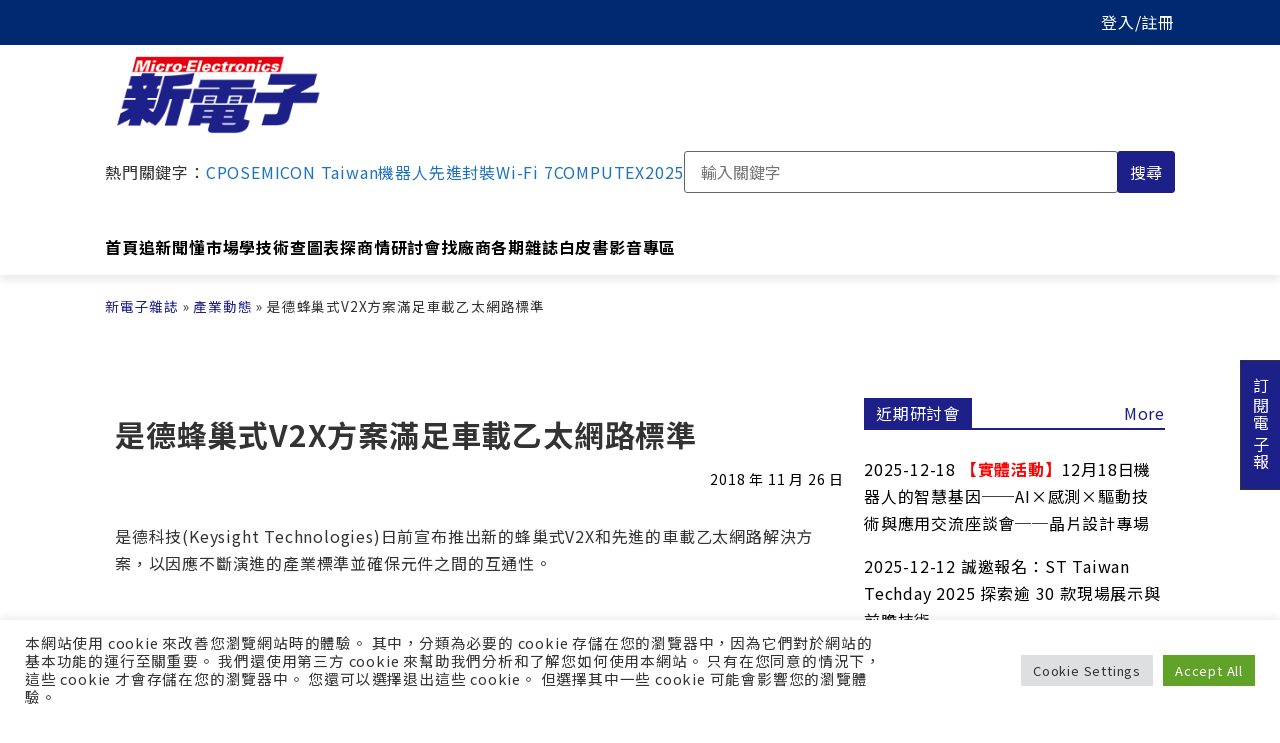

--- FILE ---
content_type: text/html; charset=UTF-8
request_url: https://www.mem.com.tw/%E6%98%AF%E5%BE%B7%E8%9C%82%E5%B7%A2%E5%BC%8Fv2x%E6%96%B9%E6%A1%88%E6%BB%BF%E8%B6%B3%E8%BB%8A%E8%BC%89%E4%B9%99%E5%A4%AA%E7%B6%B2%E8%B7%AF%E6%A8%99%E6%BA%96/
body_size: 40238
content:
<!doctype html>
<html lang="zh-TW">
<head>
	<meta charset="UTF-8">
	<meta name="viewport" content="width=device-width, initial-scale=1">
	<link rel="profile" href="https://gmpg.org/xfn/11">
	<meta name='robots' content='index, follow, max-image-preview:large, max-snippet:-1, max-video-preview:-1' />

<!-- Google Tag Manager for WordPress by gtm4wp.com -->
<script data-cfasync="false" data-pagespeed-no-defer>
	var gtm4wp_datalayer_name = "dataLayer";
	var dataLayer = dataLayer || [];
</script>
<!-- End Google Tag Manager for WordPress by gtm4wp.com -->
	<!-- This site is optimized with the Yoast SEO plugin v22.3 - https://yoast.com/wordpress/plugins/seo/ -->
	<title>是德蜂巢式V2X方案滿足車載乙太網路標準 - 新電子科技雜誌 Micro-electronics</title>
	<link rel="canonical" href="https://www.mem.com.tw/是德蜂巢式v2x方案滿足車載乙太網路標準/" />
	<meta property="og:locale" content="zh_TW" />
	<meta property="og:type" content="article" />
	<meta property="og:title" content="是德蜂巢式V2X方案滿足車載乙太網路標準 - 新電子科技雜誌 Micro-electronics" />
	<meta property="og:description" content="是德科技(Keysight Technologies)日前宣布推出新的蜂巢式V2X和先進的車載乙太網路解決方案..." />
	<meta property="og:url" content="https://www.mem.com.tw/是德蜂巢式v2x方案滿足車載乙太網路標準/" />
	<meta property="og:site_name" content="新電子科技雜誌 Micro-electronics" />
	<meta property="article:publisher" content="https://www.facebook.com/mem1986ing" />
	<meta property="article:published_time" content="2018-11-25T16:00:00+00:00" />
	<meta property="og:image" content="https://www.mem.com.tw/wp-content/uploads/2022/03/newsImg_20181123101121.jpg" />
	<meta property="og:image:width" content="242" />
	<meta property="og:image:height" content="242" />
	<meta property="og:image:type" content="image/jpeg" />
	<meta name="author" content="Inbound" />
	<meta name="twitter:card" content="summary_large_image" />
	<meta name="twitter:label1" content="作者:" />
	<meta name="twitter:data1" content="Inbound" />
	<!-- / Yoast SEO plugin. -->


<link rel='dns-prefetch' href='//unpkg.com' />
<link rel='dns-prefetch' href='//cdnjs.cloudflare.com' />

<link rel='stylesheet' id='wp-block-library-css' href='https://www.mem.com.tw/wp-includes/css/dist/block-library/style.min.css?ver=6.4.7' media='all' />
<style id='classic-theme-styles-inline-css'>
/*! This file is auto-generated */
.wp-block-button__link{color:#fff;background-color:#32373c;border-radius:9999px;box-shadow:none;text-decoration:none;padding:calc(.667em + 2px) calc(1.333em + 2px);font-size:1.125em}.wp-block-file__button{background:#32373c;color:#fff;text-decoration:none}
</style>
<style id='global-styles-inline-css'>
body{--wp--preset--color--black: #000000;--wp--preset--color--cyan-bluish-gray: #abb8c3;--wp--preset--color--white: #ffffff;--wp--preset--color--pale-pink: #f78da7;--wp--preset--color--vivid-red: #cf2e2e;--wp--preset--color--luminous-vivid-orange: #ff6900;--wp--preset--color--luminous-vivid-amber: #fcb900;--wp--preset--color--light-green-cyan: #7bdcb5;--wp--preset--color--vivid-green-cyan: #00d084;--wp--preset--color--pale-cyan-blue: #8ed1fc;--wp--preset--color--vivid-cyan-blue: #0693e3;--wp--preset--color--vivid-purple: #9b51e0;--wp--preset--gradient--vivid-cyan-blue-to-vivid-purple: linear-gradient(135deg,rgba(6,147,227,1) 0%,rgb(155,81,224) 100%);--wp--preset--gradient--light-green-cyan-to-vivid-green-cyan: linear-gradient(135deg,rgb(122,220,180) 0%,rgb(0,208,130) 100%);--wp--preset--gradient--luminous-vivid-amber-to-luminous-vivid-orange: linear-gradient(135deg,rgba(252,185,0,1) 0%,rgba(255,105,0,1) 100%);--wp--preset--gradient--luminous-vivid-orange-to-vivid-red: linear-gradient(135deg,rgba(255,105,0,1) 0%,rgb(207,46,46) 100%);--wp--preset--gradient--very-light-gray-to-cyan-bluish-gray: linear-gradient(135deg,rgb(238,238,238) 0%,rgb(169,184,195) 100%);--wp--preset--gradient--cool-to-warm-spectrum: linear-gradient(135deg,rgb(74,234,220) 0%,rgb(151,120,209) 20%,rgb(207,42,186) 40%,rgb(238,44,130) 60%,rgb(251,105,98) 80%,rgb(254,248,76) 100%);--wp--preset--gradient--blush-light-purple: linear-gradient(135deg,rgb(255,206,236) 0%,rgb(152,150,240) 100%);--wp--preset--gradient--blush-bordeaux: linear-gradient(135deg,rgb(254,205,165) 0%,rgb(254,45,45) 50%,rgb(107,0,62) 100%);--wp--preset--gradient--luminous-dusk: linear-gradient(135deg,rgb(255,203,112) 0%,rgb(199,81,192) 50%,rgb(65,88,208) 100%);--wp--preset--gradient--pale-ocean: linear-gradient(135deg,rgb(255,245,203) 0%,rgb(182,227,212) 50%,rgb(51,167,181) 100%);--wp--preset--gradient--electric-grass: linear-gradient(135deg,rgb(202,248,128) 0%,rgb(113,206,126) 100%);--wp--preset--gradient--midnight: linear-gradient(135deg,rgb(2,3,129) 0%,rgb(40,116,252) 100%);--wp--preset--font-size--small: 13px;--wp--preset--font-size--medium: 20px;--wp--preset--font-size--large: 36px;--wp--preset--font-size--x-large: 42px;--wp--preset--spacing--20: 0.44rem;--wp--preset--spacing--30: 0.67rem;--wp--preset--spacing--40: 1rem;--wp--preset--spacing--50: 1.5rem;--wp--preset--spacing--60: 2.25rem;--wp--preset--spacing--70: 3.38rem;--wp--preset--spacing--80: 5.06rem;--wp--preset--shadow--natural: 6px 6px 9px rgba(0, 0, 0, 0.2);--wp--preset--shadow--deep: 12px 12px 50px rgba(0, 0, 0, 0.4);--wp--preset--shadow--sharp: 6px 6px 0px rgba(0, 0, 0, 0.2);--wp--preset--shadow--outlined: 6px 6px 0px -3px rgba(255, 255, 255, 1), 6px 6px rgba(0, 0, 0, 1);--wp--preset--shadow--crisp: 6px 6px 0px rgba(0, 0, 0, 1);}:where(.is-layout-flex){gap: 0.5em;}:where(.is-layout-grid){gap: 0.5em;}body .is-layout-flow > .alignleft{float: left;margin-inline-start: 0;margin-inline-end: 2em;}body .is-layout-flow > .alignright{float: right;margin-inline-start: 2em;margin-inline-end: 0;}body .is-layout-flow > .aligncenter{margin-left: auto !important;margin-right: auto !important;}body .is-layout-constrained > .alignleft{float: left;margin-inline-start: 0;margin-inline-end: 2em;}body .is-layout-constrained > .alignright{float: right;margin-inline-start: 2em;margin-inline-end: 0;}body .is-layout-constrained > .aligncenter{margin-left: auto !important;margin-right: auto !important;}body .is-layout-constrained > :where(:not(.alignleft):not(.alignright):not(.alignfull)){max-width: var(--wp--style--global--content-size);margin-left: auto !important;margin-right: auto !important;}body .is-layout-constrained > .alignwide{max-width: var(--wp--style--global--wide-size);}body .is-layout-flex{display: flex;}body .is-layout-flex{flex-wrap: wrap;align-items: center;}body .is-layout-flex > *{margin: 0;}body .is-layout-grid{display: grid;}body .is-layout-grid > *{margin: 0;}:where(.wp-block-columns.is-layout-flex){gap: 2em;}:where(.wp-block-columns.is-layout-grid){gap: 2em;}:where(.wp-block-post-template.is-layout-flex){gap: 1.25em;}:where(.wp-block-post-template.is-layout-grid){gap: 1.25em;}.has-black-color{color: var(--wp--preset--color--black) !important;}.has-cyan-bluish-gray-color{color: var(--wp--preset--color--cyan-bluish-gray) !important;}.has-white-color{color: var(--wp--preset--color--white) !important;}.has-pale-pink-color{color: var(--wp--preset--color--pale-pink) !important;}.has-vivid-red-color{color: var(--wp--preset--color--vivid-red) !important;}.has-luminous-vivid-orange-color{color: var(--wp--preset--color--luminous-vivid-orange) !important;}.has-luminous-vivid-amber-color{color: var(--wp--preset--color--luminous-vivid-amber) !important;}.has-light-green-cyan-color{color: var(--wp--preset--color--light-green-cyan) !important;}.has-vivid-green-cyan-color{color: var(--wp--preset--color--vivid-green-cyan) !important;}.has-pale-cyan-blue-color{color: var(--wp--preset--color--pale-cyan-blue) !important;}.has-vivid-cyan-blue-color{color: var(--wp--preset--color--vivid-cyan-blue) !important;}.has-vivid-purple-color{color: var(--wp--preset--color--vivid-purple) !important;}.has-black-background-color{background-color: var(--wp--preset--color--black) !important;}.has-cyan-bluish-gray-background-color{background-color: var(--wp--preset--color--cyan-bluish-gray) !important;}.has-white-background-color{background-color: var(--wp--preset--color--white) !important;}.has-pale-pink-background-color{background-color: var(--wp--preset--color--pale-pink) !important;}.has-vivid-red-background-color{background-color: var(--wp--preset--color--vivid-red) !important;}.has-luminous-vivid-orange-background-color{background-color: var(--wp--preset--color--luminous-vivid-orange) !important;}.has-luminous-vivid-amber-background-color{background-color: var(--wp--preset--color--luminous-vivid-amber) !important;}.has-light-green-cyan-background-color{background-color: var(--wp--preset--color--light-green-cyan) !important;}.has-vivid-green-cyan-background-color{background-color: var(--wp--preset--color--vivid-green-cyan) !important;}.has-pale-cyan-blue-background-color{background-color: var(--wp--preset--color--pale-cyan-blue) !important;}.has-vivid-cyan-blue-background-color{background-color: var(--wp--preset--color--vivid-cyan-blue) !important;}.has-vivid-purple-background-color{background-color: var(--wp--preset--color--vivid-purple) !important;}.has-black-border-color{border-color: var(--wp--preset--color--black) !important;}.has-cyan-bluish-gray-border-color{border-color: var(--wp--preset--color--cyan-bluish-gray) !important;}.has-white-border-color{border-color: var(--wp--preset--color--white) !important;}.has-pale-pink-border-color{border-color: var(--wp--preset--color--pale-pink) !important;}.has-vivid-red-border-color{border-color: var(--wp--preset--color--vivid-red) !important;}.has-luminous-vivid-orange-border-color{border-color: var(--wp--preset--color--luminous-vivid-orange) !important;}.has-luminous-vivid-amber-border-color{border-color: var(--wp--preset--color--luminous-vivid-amber) !important;}.has-light-green-cyan-border-color{border-color: var(--wp--preset--color--light-green-cyan) !important;}.has-vivid-green-cyan-border-color{border-color: var(--wp--preset--color--vivid-green-cyan) !important;}.has-pale-cyan-blue-border-color{border-color: var(--wp--preset--color--pale-cyan-blue) !important;}.has-vivid-cyan-blue-border-color{border-color: var(--wp--preset--color--vivid-cyan-blue) !important;}.has-vivid-purple-border-color{border-color: var(--wp--preset--color--vivid-purple) !important;}.has-vivid-cyan-blue-to-vivid-purple-gradient-background{background: var(--wp--preset--gradient--vivid-cyan-blue-to-vivid-purple) !important;}.has-light-green-cyan-to-vivid-green-cyan-gradient-background{background: var(--wp--preset--gradient--light-green-cyan-to-vivid-green-cyan) !important;}.has-luminous-vivid-amber-to-luminous-vivid-orange-gradient-background{background: var(--wp--preset--gradient--luminous-vivid-amber-to-luminous-vivid-orange) !important;}.has-luminous-vivid-orange-to-vivid-red-gradient-background{background: var(--wp--preset--gradient--luminous-vivid-orange-to-vivid-red) !important;}.has-very-light-gray-to-cyan-bluish-gray-gradient-background{background: var(--wp--preset--gradient--very-light-gray-to-cyan-bluish-gray) !important;}.has-cool-to-warm-spectrum-gradient-background{background: var(--wp--preset--gradient--cool-to-warm-spectrum) !important;}.has-blush-light-purple-gradient-background{background: var(--wp--preset--gradient--blush-light-purple) !important;}.has-blush-bordeaux-gradient-background{background: var(--wp--preset--gradient--blush-bordeaux) !important;}.has-luminous-dusk-gradient-background{background: var(--wp--preset--gradient--luminous-dusk) !important;}.has-pale-ocean-gradient-background{background: var(--wp--preset--gradient--pale-ocean) !important;}.has-electric-grass-gradient-background{background: var(--wp--preset--gradient--electric-grass) !important;}.has-midnight-gradient-background{background: var(--wp--preset--gradient--midnight) !important;}.has-small-font-size{font-size: var(--wp--preset--font-size--small) !important;}.has-medium-font-size{font-size: var(--wp--preset--font-size--medium) !important;}.has-large-font-size{font-size: var(--wp--preset--font-size--large) !important;}.has-x-large-font-size{font-size: var(--wp--preset--font-size--x-large) !important;}
.wp-block-navigation a:where(:not(.wp-element-button)){color: inherit;}
:where(.wp-block-post-template.is-layout-flex){gap: 1.25em;}:where(.wp-block-post-template.is-layout-grid){gap: 1.25em;}
:where(.wp-block-columns.is-layout-flex){gap: 2em;}:where(.wp-block-columns.is-layout-grid){gap: 2em;}
.wp-block-pullquote{font-size: 1.5em;line-height: 1.6;}
</style>
<link data-minify="1" rel='stylesheet' id='cookie-law-info-css' href='https://www.mem.com.tw/wp-content/cache/min/1/wp-content/plugins/cookie-law-info/legacy/public/css/cookie-law-info-public.css?ver=1763528193' media='all' />
<link data-minify="1" rel='stylesheet' id='cookie-law-info-gdpr-css' href='https://www.mem.com.tw/wp-content/cache/min/1/wp-content/plugins/cookie-law-info/legacy/public/css/cookie-law-info-gdpr.css?ver=1763528193' media='all' />
<link data-minify="1" rel='stylesheet' id='normalize.css-css' href='https://www.mem.com.tw/wp-content/cache/min/1/ajax/libs/normalize/8.0.1/normalize.min.css?ver=1763528193' media='all' />
<link data-minify="1" rel='stylesheet' id='chld_thm_cfg_parent-css' href='https://www.mem.com.tw/wp-content/cache/min/1/wp-content/themes/hello-elementor/style.css?ver=1763528193' media='all' />
<link rel='stylesheet' id='chld_thm_cfg_child-css' href='https://www.mem.com.tw/wp-content/themes/hello-elementor-child/style.css?ver=6.4.7' media='all' />
<link rel='stylesheet' id='hello-elementor-header-footer-css' href='https://www.mem.com.tw/wp-content/themes/hello-elementor/header-footer.min.css?ver=3.0.1' media='all' />
<link rel='stylesheet' id='elementor-frontend-css' href='https://www.mem.com.tw/wp-content/uploads/elementor/css/custom-frontend.min.css?ver=1726348571' media='all' />
<link rel='stylesheet' id='widget-theme-elements-css' href='https://www.mem.com.tw/wp-content/plugins/elementor-pro/assets/css/widget-theme-elements.min.css?ver=3.24.1' media='all' />
<link rel='stylesheet' id='widget-spacer-css' href='https://www.mem.com.tw/wp-content/plugins/elementor/assets/css/widget-spacer.min.css?ver=3.24.2' media='all' />
<link rel='stylesheet' id='widget-heading-css' href='https://www.mem.com.tw/wp-content/plugins/elementor/assets/css/widget-heading.min.css?ver=3.24.2' media='all' />
<link rel='stylesheet' id='widget-text-editor-css' href='https://www.mem.com.tw/wp-content/plugins/elementor/assets/css/widget-text-editor.min.css?ver=3.24.2' media='all' />
<link data-minify="1" rel='stylesheet' id='swiper-css' href='https://www.mem.com.tw/wp-content/cache/min/1/wp-content/plugins/elementor/assets/lib/swiper/v8/css/swiper.min.css?ver=1763528193' media='all' />
<link rel='stylesheet' id='e-swiper-css' href='https://www.mem.com.tw/wp-content/plugins/elementor/assets/css/conditionals/e-swiper.min.css?ver=3.24.2' media='all' />
<link rel='stylesheet' id='elementor-post-171-css' href='https://www.mem.com.tw/wp-content/uploads/elementor/css/post-171.css?ver=1726348571' media='all' />
<link rel='stylesheet' id='elementor-pro-css' href='https://www.mem.com.tw/wp-content/uploads/elementor/css/custom-pro-frontend.min.css?ver=1726348571' media='all' />
<link data-minify="1" rel='stylesheet' id='font-awesome-5-all-css' href='https://www.mem.com.tw/wp-content/cache/min/1/wp-content/plugins/elementor/assets/lib/font-awesome/css/all.min.css?ver=1763528193' media='all' />
<link rel='stylesheet' id='font-awesome-4-shim-css' href='https://www.mem.com.tw/wp-content/plugins/elementor/assets/lib/font-awesome/css/v4-shims.min.css?ver=3.24.2' media='all' />
<link rel='stylesheet' id='elementor-global-css' href='https://www.mem.com.tw/wp-content/uploads/elementor/css/global.css?ver=1726348571' media='all' />
<link rel='stylesheet' id='elementor-post-39756-css' href='https://www.mem.com.tw/wp-content/uploads/elementor/css/post-39756.css?ver=1726348571' media='all' />
<link rel='stylesheet' id='elementor-post-82226-css' href='https://www.mem.com.tw/wp-content/uploads/elementor/css/post-82226.css?ver=1726348571' media='all' />
<link rel='stylesheet' id='elementor-post-82270-css' href='https://www.mem.com.tw/wp-content/uploads/elementor/css/post-82270.css?ver=1726348571' media='all' />
<link data-minify="1" rel='stylesheet' id='popup-maker-site-css' href='https://www.mem.com.tw/wp-content/cache/min/1/wp-content/uploads/pum/pum-site-styles.css?ver=1763528193' media='all' />
<style id='rocket-lazyload-inline-css'>
.rll-youtube-player{position:relative;padding-bottom:56.23%;height:0;overflow:hidden;max-width:100%;}.rll-youtube-player:focus-within{outline: 2px solid currentColor;outline-offset: 5px;}.rll-youtube-player iframe{position:absolute;top:0;left:0;width:100%;height:100%;z-index:100;background:0 0}.rll-youtube-player img{bottom:0;display:block;left:0;margin:auto;max-width:100%;width:100%;position:absolute;right:0;top:0;border:none;height:auto;-webkit-transition:.4s all;-moz-transition:.4s all;transition:.4s all}.rll-youtube-player img:hover{-webkit-filter:brightness(75%)}.rll-youtube-player .play{height:100%;width:100%;left:0;top:0;position:absolute;background:url(https://www.mem.com.tw/wp-content/plugins/wp-rocket/assets/img/youtube.png) no-repeat center;background-color: transparent !important;cursor:pointer;border:none;}
</style>
<link data-minify="1" rel='stylesheet' id='yarppRelatedCss-css' href='https://www.mem.com.tw/wp-content/cache/min/1/wp-content/plugins/yet-another-related-posts-plugin/style/related.css?ver=1763528193' media='all' />
<script src="https://www.mem.com.tw/wp-includes/js/jquery/jquery.min.js?ver=3.7.1" id="jquery-core-js"></script>
<script src="https://www.mem.com.tw/wp-includes/js/jquery/jquery-migrate.min.js?ver=3.4.1" id="jquery-migrate-js"></script>
<script id="cookie-law-info-js-extra">
var Cli_Data = {"nn_cookie_ids":[],"cookielist":[],"non_necessary_cookies":[],"ccpaEnabled":"","ccpaRegionBased":"","ccpaBarEnabled":"","strictlyEnabled":["necessary","obligatoire"],"ccpaType":"gdpr","js_blocking":"1","custom_integration":"","triggerDomRefresh":"","secure_cookies":""};
var cli_cookiebar_settings = {"animate_speed_hide":"500","animate_speed_show":"500","background":"#FFF","border":"#b1a6a6c2","border_on":"","button_1_button_colour":"#61a229","button_1_button_hover":"#4e8221","button_1_link_colour":"#fff","button_1_as_button":"1","button_1_new_win":"","button_2_button_colour":"#333","button_2_button_hover":"#292929","button_2_link_colour":"#444","button_2_as_button":"","button_2_hidebar":"","button_3_button_colour":"#dedfe0","button_3_button_hover":"#b2b2b3","button_3_link_colour":"#333333","button_3_as_button":"1","button_3_new_win":"","button_4_button_colour":"#dedfe0","button_4_button_hover":"#b2b2b3","button_4_link_colour":"#333333","button_4_as_button":"1","button_7_button_colour":"#61a229","button_7_button_hover":"#4e8221","button_7_link_colour":"#fff","button_7_as_button":"1","button_7_new_win":"","font_family":"inherit","header_fix":"","notify_animate_hide":"1","notify_animate_show":"","notify_div_id":"#cookie-law-info-bar","notify_position_horizontal":"right","notify_position_vertical":"bottom","scroll_close":"","scroll_close_reload":"","accept_close_reload":"","reject_close_reload":"","showagain_tab":"","showagain_background":"#fff","showagain_border":"#000","showagain_div_id":"#cookie-law-info-again","showagain_x_position":"100px","text":"#333333","show_once_yn":"","show_once":"10000","logging_on":"","as_popup":"","popup_overlay":"1","bar_heading_text":"","cookie_bar_as":"banner","popup_showagain_position":"bottom-right","widget_position":"left"};
var log_object = {"ajax_url":"https:\/\/www.mem.com.tw\/wp-admin\/admin-ajax.php"};
</script>
<script src="https://www.mem.com.tw/wp-content/plugins/cookie-law-info/legacy/public/js/cookie-law-info-public.js?ver=3.2.1" id="cookie-law-info-js"></script>
<script src="https://www.mem.com.tw/wp-content/plugins/elementor/assets/lib/font-awesome/js/v4-shims.min.js?ver=3.24.2" id="font-awesome-4-shim-js"></script>
	<script>
	window.dataLayer = window.dataLayer || [];
	window.dataLayer.push({
		'article_category':'產業動態',
		'article_writers':'',
		'content_authors': '',
		'pagePostAuthor': 'Inbound'
	});
	</script>
  <script type='text/javascript' src='https://securepubads.g.doubleclick.net/tag/js/gpt.js'></script>
  <!--
  <script type='text/javascript' async src='https://securepubads.g.doubleclick.net/tag/js/gpt.js?ver=5.9.4'></script>
  -->
  <script type='text/javascript'>
	window.googletag = window.googletag || {cmd: []};
	googletag.cmd.push(function() {
	    // for in-site search keywords
		googletag.pubads().setTargeting("Keywords", "");
		
		// for InsTag
		if(localStorage.getItem('_itg_segments') !== null && localStorage.getItem('_itg_segments') !== undefined){ 
            googletag.pubads().setTargeting('itg_segments_0', JSON.parse(localStorage.getItem('_itg_segments'))['pr0']);
            googletag.pubads().setTargeting('itg_segments_20', JSON.parse(localStorage.getItem('_itg_segments'))['pr20']);
            googletag.pubads().setTargeting('itg_segments_50', JSON.parse(localStorage.getItem('_itg_segments'))['pr50']);
            googletag.pubads().setTargeting('itg_segments_80', JSON.parse(localStorage.getItem('_itg_segments'))['pr80']);
		}
		
		googletag.pubads().enableSingleRequest();
		googletag.enableServices();
	});
	  
	window.google_ads_size_mapping = window.googletag.sizeMapping().
		// 解析度大於 1070x0 時顯示 728x90 廣告及黃金文字、摩天樓
		addSize([1070, 0], [[728, 90], [740, 32], [300, 600]] ).
		// 解析度大於 0x0 時顯示 300x250 廣告
		addSize([0, 0], [300, 250]).
		build();

  </script>

<!-- Google Tag Manager for WordPress by gtm4wp.com -->
<!-- GTM Container placement set to automatic -->
<script data-cfasync="false" data-pagespeed-no-defer type="text/javascript">
	var dataLayer_content = {"visitorEmail":"","visitorEmailHash":"","pageCategory":["industry-news"],"pageAttributes":["5g","lte","r16","%e8%bb%8a%e8%81%af%e7%b6%b2"],"pagePostAuthor":"Inbound","pagePostDate":"2018-11-26","pagePostDateYear":2018,"pagePostDateMonth":11,"pagePostDateDay":26,"pagePostDateDayName":"星期一","pagePostDateHour":0,"pagePostDateMinute":0,"pagePostDateIso":"2018-11-26T00:00:00+08:00","pagePostDateUnix":1543190400,"pagePostTerms":{"category":["產業動態"],"post_tag":["5G","LTE","R16","車聯網"],"magazine_channel":["新聞快報"],"meta":{"special":0,"volyear":2004,"volmonth":1,"volnumber":"","clicks":1623,"show_on_home_page":0,"serial":"","serialno":1811230002,"member_only":""}}};
	dataLayer.push( dataLayer_content );
</script>
<script data-cfasync="false">
(function(w,d,s,l,i){w[l]=w[l]||[];w[l].push({'gtm.start':
new Date().getTime(),event:'gtm.js'});var f=d.getElementsByTagName(s)[0],
j=d.createElement(s),dl=l!='dataLayer'?'&l='+l:'';j.async=true;j.src=
'//www.googletagmanager.com/gtm.js?id='+i+dl;f.parentNode.insertBefore(j,f);
})(window,document,'script','dataLayer','GTM-W67MBH9');
</script>
<!-- End Google Tag Manager for WordPress by gtm4wp.com --><meta name="generator" content="Elementor 3.24.2; features: e_font_icon_svg, additional_custom_breakpoints; settings: css_print_method-external, google_font-enabled, font_display-auto">

<!-- Schema & Structured Data For WP v1.29 - -->
<script type="application/ld+json" class="saswp-schema-markup-output">
[{"@context":"https://schema.org/","@type":"NewsArticle","@id":"https://www.mem.com.tw/%e6%98%af%e5%be%b7%e8%9c%82%e5%b7%a2%e5%bc%8fv2x%e6%96%b9%e6%a1%88%e6%bb%bf%e8%b6%b3%e8%bb%8a%e8%bc%89%e4%b9%99%e5%a4%aa%e7%b6%b2%e8%b7%af%e6%a8%99%e6%ba%96/#newsarticle","url":"https://www.mem.com.tw/%e6%98%af%e5%be%b7%e8%9c%82%e5%b7%a2%e5%bc%8fv2x%e6%96%b9%e6%a1%88%e6%bb%bf%e8%b6%b3%e8%bb%8a%e8%bc%89%e4%b9%99%e5%a4%aa%e7%b6%b2%e8%b7%af%e6%a8%99%e6%ba%96/","headline":"是德蜂巢式V2X方案滿足車載乙太網路標準","mainEntityOfPage":"https://www.mem.com.tw/%e6%98%af%e5%be%b7%e8%9c%82%e5%b7%a2%e5%bc%8fv2x%e6%96%b9%e6%a1%88%e6%bb%bf%e8%b6%b3%e8%bb%8a%e8%bc%89%e4%b9%99%e5%a4%aa%e7%b6%b2%e8%b7%af%e6%a8%99%e6%ba%96/","datePublished":"2018-11-26T00:00:00+08:00","dateModified":"2018-11-26T00:00:00+08:00","description":"是德科技(Keysight Technologies)日前宣布推出新的蜂巢式V2X和先進的車載乙太網路解決方案","articleSection":"產業動態","articleBody":"是德科技(Keysight Technologies)日前宣布推出新的蜂巢式V2X和先進的車載乙太網路解決方案，以因應不斷演進的產業標準並確保元件之間的互通性。  &nbsp;  V2X通訊是一種汽車通訊系統，可將來自感應器和其他來源的資訊，透過高頻寬、低延遲、高可靠度的鏈路進行傳播，有助於推動完全自動駕駛的未來發展。C-V2X透過蜂巢式網路與雲端服務(如導航和車載資訊娛樂系統)進行通訊，並透過直接連接將汽車與所有裝置相連，包括裝置(V2V)、行人(V2P)、基礎設施(V2I)和網路(V2N)互連。  &nbsp;  C-V2X面臨的最大挑戰之一是跟上最新標準，該標準要求測試解決方案必須與C-V2X要求的最新發展保持同步，包括未來的5G NR版本。  Keysight C-V2X工具套件是業界唯一能夠在射頻、協定和應用層測試方面，跟上不斷演進的C-V2X標準的解決方案，其5G NR V2X平台基於3GPP第16版標準，可因應未來規範並保護投資，加速新技術的部署，進而實現先進的安全功能。  是德科技汽車與能源解決方案業務部副總裁暨總經理Siegfried Gross表示：「隨著自動駕駛時代即將到來，先進的LTE和基於5G的無線技術是實現此一目標所需的關鍵技術。是德科技的5G無線平台已被廣泛採用。此外，我們與晶片組開發商和早期技術採用者緊密合作，因而能夠提供全方位的產品，以協助C-V2X開發人員克服種種設計和效能驗證挑戰，在自動駕駛競賽中遙遙領先。","keywords":"5G, LTE, R16, 車聯網, ","name":"是德蜂巢式V2X方案滿足車載乙太網路標準","thumbnailUrl":"https://www.mem.com.tw/wp-content/uploads/2022/03/newsImg_20181123101121-150x150.jpg","wordCount":"7","timeRequired":"PT1S","mainEntity":{"@type":"WebPage","@id":"https://www.mem.com.tw/%e6%98%af%e5%be%b7%e8%9c%82%e5%b7%a2%e5%bc%8fv2x%e6%96%b9%e6%a1%88%e6%bb%bf%e8%b6%b3%e8%bb%8a%e8%bc%89%e4%b9%99%e5%a4%aa%e7%b6%b2%e8%b7%af%e6%a8%99%e6%ba%96/"},"author":{"@type":"Person","name":"Inbound","url":"https://www.mem.com.tw/author/webmaster_qlbi6285/","sameAs":[],"image":{"@type":"ImageObject","url":"https://secure.gravatar.com/avatar/a2e256573e42d43891e92897da531b70?s=96&d=mm&r=g","height":96,"width":96}},"editor":{"@type":"Person","name":"Inbound","url":"https://www.mem.com.tw/author/webmaster_qlbi6285/","sameAs":[],"image":{"@type":"ImageObject","url":"https://secure.gravatar.com/avatar/a2e256573e42d43891e92897da531b70?s=96&d=mm&r=g","height":96,"width":96}},"publisher":{"@type":"Organization","name":"新電子科技雜誌 Micro-electronics","url":"https://www.mem.com.tw","logo":{"@type":"ImageObject","url":"https://www.mem.com.tw/wp-content/uploads/2023/04/ME-logo-240x116-1.jpg","width":"240","height":"116"}},"image":[{"@type":"ImageObject","@id":"https://www.mem.com.tw/%e6%98%af%e5%be%b7%e8%9c%82%e5%b7%a2%e5%bc%8fv2x%e6%96%b9%e6%a1%88%e6%bb%bf%e8%b6%b3%e8%bb%8a%e8%bc%89%e4%b9%99%e5%a4%aa%e7%b6%b2%e8%b7%af%e6%a8%99%e6%ba%96/#primaryimage","url":"https://www.mem.com.tw/wp-content/uploads/2022/03/newsImg_20181123101121-1200x1200.jpg","width":"1200","height":"1200"},{"@type":"ImageObject","url":"https://www.mem.com.tw/wp-content/uploads/2022/03/newsImg_20181123101121-1200x900.jpg","width":"1200","height":"900"},{"@type":"ImageObject","url":"https://www.mem.com.tw/wp-content/uploads/2022/03/newsImg_20181123101121-1200x675.jpg","width":"1200","height":"675"}]}]
</script>

			<style>
				.e-con.e-parent:nth-of-type(n+4):not(.e-lazyloaded):not(.e-no-lazyload),
				.e-con.e-parent:nth-of-type(n+4):not(.e-lazyloaded):not(.e-no-lazyload) * {
					background-image: none !important;
				}
				@media screen and (max-height: 1024px) {
					.e-con.e-parent:nth-of-type(n+3):not(.e-lazyloaded):not(.e-no-lazyload),
					.e-con.e-parent:nth-of-type(n+3):not(.e-lazyloaded):not(.e-no-lazyload) * {
						background-image: none !important;
					}
				}
				@media screen and (max-height: 640px) {
					.e-con.e-parent:nth-of-type(n+2):not(.e-lazyloaded):not(.e-no-lazyload),
					.e-con.e-parent:nth-of-type(n+2):not(.e-lazyloaded):not(.e-no-lazyload) * {
						background-image: none !important;
					}
				}
			</style>
			<!-- start Simple Custom CSS and JS -->
<style>
html.pum-open.pum-open-overlay, html.pum-open.pum-open-overlay.pum-open-fixed .pum-overlay {
	overflow: scroll !important;
}
</style>
<!-- end Simple Custom CSS and JS -->
<!-- start Simple Custom CSS and JS -->
<style>
@media (min-width:520px){figure:has(>img.vip-writer),figure:has(>picture.vip-writer){float:left;margin-right:30px!important}}
</style>
<!-- end Simple Custom CSS and JS -->
<!-- start Simple Custom CSS and JS -->
<style>
@media screen and (max-width: 1070px) {
	#breadcrumbs {
	  margin-top: 30px;
	}
}
</style>
<!-- end Simple Custom CSS and JS -->
<!-- start Simple Custom CSS and JS -->
<style>
@keyframes td_fadeInLeft{0%{opacity:.05;-webkit-transform:translateX(-20px);transform:translateX(-20px)}100%{opacity:1;-webkit-transform:translateX(0);transform:translateX(0)}}.td_fadeOutLeft{-webkit-animation-name:td_fadeOutLeft;animation-name:td_fadeOutLeft}@keyframes td_fadeInRight{0%{opacity:.05;-webkit-transform:translateX(20px);transform:translateX(20px)}100%{opacity:1;-webkit-transform:translateX(0);transform:translateX(0)}}.td_fadeInRight{-webkit-animation-name:td_fadeInRight;animation-name:td_fadeInRight}.td_animated_xlong{-webkit-animation-duration:0.8s;animation-duration:0.8s;-webkit-animation-fill-mode:both;animation-fill-mode:both}
</style>
<!-- end Simple Custom CSS and JS -->
<!-- start Simple Custom CSS and JS -->
<style>
body{margin-top:80px}html{scroll-padding-top:80px}.mem-ad-item img{max-width:100%;width:100%}.post_layout_title{display:flex;justify-content:space-between;align-items:center}.post_layout_title .post_layout_title_more{color:#1d2088}.post_layout_title .post_layout_title_main{color:#fff;background-color:#1d2088;line-height:1;display:inline-block;padding:7px 12px}.post_layout_title{border-color:#1d2088;line-height:1;margin-top:0;margin-bottom:26px;border-bottom:2px solid #1d2088}
</style>
<!-- end Simple Custom CSS and JS -->
<!-- start Simple Custom CSS and JS -->
<style>
.elementor-column-gap-default>.elementor-row>.elementor-column>.elementor-element-populated>.elementor-widget-wrap{padding:0}.elementor-section.elementor-section-boxed>.elementor-container{margin:0 auto}.mem-loading-overlay{position:fixed;top:0;left:0;width:100%;height:100%;background-color:rgba(0,0,0,.5);z-index:9999;font-size:42px;color:#fff;display:flex;justify-content:center;align-items:center;letter-spacing:.15em;display:none}.mem-loading-overlay-loading--show{display:flex}.mem-container{max-width:90%;margin:0 auto}@media screen and (max-width:1070px){.elementor-section.elementor-section-boxed>.elementor-container{max-width:90%!important;margin:0 auto}}@media screen and (min-width:1071px){.mem-container{max-width:var(--container-max-width);margin:0 auto}}.mem-section{padding:1.5rem 0}.mem-grid{display:grid;grid-template-columns:1fr;gap:30px}@media screen and (min-width:768px){.mem-grid{grid-template-columns:8fr 4fr}.mem-section{padding:2rem 0}}
</style>
<!-- end Simple Custom CSS and JS -->
<!-- start Simple Custom CSS and JS -->
<style>
.mem-ad-item img{max-width:100%;width:100%}.form-group{margin-bottom:1rem}.form-group label{display:inline-block;margin-bottom:.5rem}.form-group-invalid input,.form-group-invalid select{border:1px solid red}.form-required{color:red}.form-group-invalid .form-group-invalid-message{display:block;color:red}.input-group{position:relative;display:flex;align-items:stretch;width:100%}.input-group-append{margin-left:-1px;display:flex}.btn{display:inline-block;font-weight:400;text-align:center;white-space:nowrap;vertical-align:middle;user-select:none;border:1px solid transparent;padding:.375rem .75rem;font-size:1rem;line-height:1.5;transition:color .15s ease-in-out,background-color .15s ease-in-out,border-color .15s ease-in-out,box-shadow .15s ease-in-out}.btn-block{display:block;width:100%}.btn-primary,.btn-primary:focus{color:#fff;background-color:var(--e-global-color-primary);border-color:var(--e-global-color-primary);outline:none}a.btn-primary{color:#fff}.btn-primary:hover{background-color:var(--e-global-color-accent);border-color:var(--e-global-color-accent)}.form-control{display:block;width:100%;font-size:1rem;line-height:1.5;color:#495057;background-color:#fff;background-clip:padding-box;border:solid 1px #666;padding:.5rem 1rem;transition:border-color .15s ease-in-out,box-shadow .15s ease-in-out}.text-xs{font-size:.75rem}.text-sm{font-size:.875rem}.text-base{font-size:1rem}.text-lg{font-size:1.125rem}.text-xl{font-size:1.25rem}.text-2xl{font-size:1.5rem}.text-3xl{font-size:1.875rem}.line-clamp-2{display:-webkit-box;-webkit-line-clamp:2;-webkit-box-orient:vertical;overflow:hidden}.line-clamp-3{display:-webkit-box;-webkit-line-clamp:3;-webkit-box-orient:vertical;overflow:hidden}.line-clamp-4{display:-webkit-box;-webkit-line-clamp:3;-webkit-box-orient:vertical;overflow:hidden}.mb-0{margin-bottom:0}.mb-1{margin-bottom:.25rem}.mb-2{margin-bottom:.5rem}.mb-3{margin-bottom:.75rem}.mb-4{margin-bottom:1rem}.mb-5{margin-bottom:1.25rem}.mb-6{margin-bottom:1.5rem}.mb-7{margin-bottom:1.75rem}.mb-8{margin-bottom:2rem}.video-container{position:relative;overflow:hidden;width:100%;padding-top:75%}.responsive-iframe{position:absolute;top:0;left:0;bottom:0;right:0;width:100%;height:100%;clip-path:inset(12.5% 0 12.5% 0)}
</style>
<!-- end Simple Custom CSS and JS -->
<!-- start Simple Custom CSS and JS -->
<style>
@import url(//fonts.googleapis.com/earlyaccess/notosanstc.css);html{box-sizing:border-box;--two-column-gap:2rem;--container-max-width:1070px}*,*:before,*:after{box-sizing:inherit}body{font-family:'Noto Sans TC','微軟正黑體',sans-serif;line-height:1.7;letter-spacing:.05em}main,div[data-elementor-type="single-post"]{overflow-x:hidden}a{text-decoration:none}[v-cloak]{display:none}figure{max-width:100%}
</style>
<!-- end Simple Custom CSS and JS -->
<link rel="icon" href="https://www.mem.com.tw/wp-content/uploads/2022/05/favicon_mem.png" sizes="32x32" />
<link rel="icon" href="https://www.mem.com.tw/wp-content/uploads/2022/05/favicon_mem.png" sizes="192x192" />
<link rel="apple-touch-icon" href="https://www.mem.com.tw/wp-content/uploads/2022/05/favicon_mem.png" />
<meta name="msapplication-TileImage" content="https://www.mem.com.tw/wp-content/uploads/2022/05/favicon_mem.png" />
<noscript><style id="rocket-lazyload-nojs-css">.rll-youtube-player, [data-lazy-src]{display:none !important;}</style></noscript></head>
<body class="post-template-default single single-post postid-61171 single-format-standard elementor-default elementor-kit-171 elementor-page-82226">


<!-- GTM Container placement set to automatic -->
<!-- Google Tag Manager (noscript) -->
				<noscript><iframe src="https://www.googletagmanager.com/ns.html?id=GTM-W67MBH9" height="0" width="0" style="display:none;visibility:hidden" aria-hidden="true"></iframe></noscript>
<!-- End Google Tag Manager (noscript) -->
<a class="skip-link screen-reader-text" href="#content">跳至主要內容</a>

		<div data-elementor-type="header" data-elementor-id="201" class="elementor elementor-201 elementor-location-header" data-elementor-post-type="elementor_library">
					<section class="elementor-section elementor-top-section elementor-element elementor-element-5b827d3 elementor-section-full_width elementor-section-height-default elementor-section-height-default" data-id="5b827d3" data-element_type="section">
						<div class="elementor-container elementor-column-gap-no">
					<div class="elementor-column elementor-col-100 elementor-top-column elementor-element elementor-element-2a54199" data-id="2a54199" data-element_type="column">
			<div class="elementor-widget-wrap elementor-element-populated">
						<div class="elementor-element elementor-element-e5f5af2 elementor-widget elementor-widget-ucaddon_navheader" data-id="e5f5af2" data-element_type="widget" data-widget_type="ucaddon_navheader.default">
				<div class="elementor-widget-container">
			
<!-- start NavHeader -->
<style>/* widget: NavHeader */

#iba_mem_news_ad {
  display: none;
}

.nav-member-bar {
  color: #fff;
  position: absolute;
  right: 0;
  top: 0;
  width: 100%;
  background-color: var(--e-global-color-primary);
  padding: 4px 20px;
}

.nav-member-bar a {
  color: #fff !important;
}

.nav-header-layout-container {
  margin-top: 40px; 
}

.nav-header {
  text-align: center;
  box-shadow: 0px 6px 8px 0px rgb(0 0 0 / 8%);
  position: fixed;
  z-index: 9999;
  background-color: #fff;
  width: 100%;
  top: 0;
}

body.admin-bar .nav-header {
  top: 46px;
}

.nav-header-layout-top {
  display: flex;
  align-items: center;
  justify-content: flex-start;
  padding: 10px 0;
}

.nav-header-menu-toggler {
  display: inline-block;
  cursor: pointer;
}

.nav-header-menu-toggler-bar1,
.nav-header-menu-toggler-bar2,
.nav-header-menu-toggler-bar3 {
  width: 35px;
  height: 3px;
  background-color: #333;
  margin: 6px 0;
  transition: 0.4s;
}

.nav-header-menu-toggler--on .nav-header-menu-toggler-bar1 {
  transform: rotate(-45deg) translate(-9px, 6px);
}

.nav-header-menu-toggler--on .nav-header-menu-toggler-bar2 {
  opacity: 0;
}

.nav-header-menu-toggler--on  .nav-header-menu-toggler-bar3 {
  transform: rotate(45deg) translate(-6px, -4px);
}

.nav-header-logo {
  height: 48px;
  max-height: 48px;
  min-width: 150px;
  object-fit: contain;
}

.nav-header-logo-wrap .mem-ad-item {
  display: none;
}

.nav-header-menu-wrap--shrink .nav-header-menu-item-logo img {
  max-width: auto;
}

.nav-header-menu-wrap {
  position: fixed;
  left: -100%;
  transition: left 0.3s ease-in-out, top 0.3s ease-in-out;
  width: 100%;
  height: 100%;
  background-color: rgb(72 72 72 / 95%);
}

.nav-header-menu-wrap--on {
  left: 0;
}

.nav-header-menu-wrap .nav-header-menu {
  list-style: none;
  text-align: left;
  padding-left: 0;
  overflow: scroll;
  height: calc(100vh - 100px);
  padding-bottom: 120px;
}

.nav-header-menu-wrap a {
  text-decoration: none;
  color: #fff;
  display: inline-block;
  padding: 16px;
  font-size: 20px;
  font-weight: bold;
}

.nav-header-layout-middle {
  display: none;
}

.nav-header-hot-keywords {
  list-style: none;
  padding-left: 0;
}

.nav-header-hot-keywords-wrap,
.nav-header-hot-keywords {
  display: flex;
  align-items: center;
  gap: 20px;
}

.nav-header-hot-keyword a {
  text-decoration: none;
  display: inline-block;
  color: #1e73be;
}

.nav-header-hot-keyword a:hover {
  color: #012970;
}

.nav-header-sub-menu,
.nav-header-menu-item-logo,
.nav-header-menu-item-search {
  display: none;
}

.nav-header-menu-item-search {
  fill: #000;
  cursor: pointer;
  margin-top: -5px;
}

.nav-header-bar {
  display: flex;
  align-items: center;
}

.nav-header-bar .mem-container {
  width: 100%;
  text-align: right;
}

.nav-header-bar a {
  color: var( --e-global-color-primary );
}

@media screen and (min-width: 1070px) {
  
  .nav-header-layout-container {
    margin-top: 0; 
  }
  
  body.admin-bar .nav-header {
    top: 0; 
  }
  
  #iba_mem_news_ad {
    display: flex;
    align-items: center;
    gap: 1rem;
    margin-top: 1rem;
  }

  #iba_mem_news_ad .td-trending-now-title {
    background-color: var(--e-global-color-primary);
    color: #fff;
    color: #fff;
    line-height: 1;
    display: inline-block;
    padding: 7px 12px;
  }

  #iba_mem_news_ad .td-trending-now-display-area {
    text-align: left;
  }

  #iba_mem_news_ad .newsbar {
    max-height: 32px;
    height: 100%;
    /* min-height: 32px; */
    overflow: hidden;
    position: relative;
  }

  #iba_mem_news_ad .newstxt {
    min-height: 32px;
    min-width: 740px;
    position: absolute !important;
    top: -1px;
  }
  
  .nav-member-bar {
    position: static;
    transform: initial;

    right: 1rem;
    top: 50%;

    background-color: transparent;
    padding: 0;
  }
  
  body {
    margin-top: 0;
  }
  
  body.has-hav-shrink {
    padding-top: 66px; 
  }
  
  .nav-header-layout-top {
    justify-content: space-between;
  }
  
  .nav-header-bar a {
    color: #fff;
  }

  .nav-header-bar a:hover {
    color: #aaa;
  }

  .nav-header {
    position: relative;
    z-index: inherit;
  }

  .nav-header-bar {
    min-height: 45px;
    background-color: #002970;
  }

  .nav-header-menu-toggler {
    display: none;
  }

  .nav-header-logo-wrap {
    display: flex;
    align-items: center;
  }

  .nav-header-logo {
    height: 64px;
    max-height: inherit;
    padding-right: 16px;
    margin-left: -16px;
  }

  .nav-header-logo-wrap .mem-ad-item,
  .nav-header-layout-middle {
    display: block;
  }

  .nav-header-menu-wrap {
    position: static;
    background-color: transparent;
    left: 0;
    top: -40px;
  }

  .nav-header-menu-wrap .nav-header-menu {
    display: flex;
    align-items: center;
    flex-wrap: wrap;
    padding-left: 0;
    margin-top: 30px;
    position: relative;
    gap: 18px;
    line-height: 1;
    height: initial;
    overflow: initial;
    padding-bottom: 0px;
  }

  .nav-header-menu a {
    color: #000;
    padding: 0;
    padding-bottom: 20px;
    font-size: 14px;
  }

  .nav-header-menu > li > a {
    position: relative;
  }

  .nav-header-menu > li > a:after {
    background-color: #e60012;
    content: '';
    position: absolute;
    bottom: 0;
    left: 0;
    right: 0;
    margin: 0 auto;
    width: 0;
    height: 3px;
    transition: width 0.2s ease;
  }

  .nav-header-menu > li:not(.nav-header-menu-item-logo):hover > a:after,
  .nav-header-menu > li.nav-header-menu-item--active > a:after {
    width: 100%;
  }

  .nav-header-sub-menu-wrap {
    max-width: var(--container-max-width);
    width: 100%;
    left: 50%;
    transform: translate(-50%, 0);
    opacity: 0;
    visibility: hidden;
    position: absolute;
    transition: visibility 0.3s linear, opacity 0.3s linear;
  }

  .nav-header-sub-menu {
    background-color: #fff;
    padding: 20px;
    list-style: none;
    display: flex;
    left: 0;
    gap: 20px;
  }

  .nav-header-menu > li:hover .nav-header-sub-menu-wrap {
    opacity: 1;
    visibility: visible;
    z-index: 10;
    box-shadow: 0px 2px 6px 0px rgb(0 0 0 / 10%);
    border: 1px solid #eaeaea;
  }

  .nav-header-sub-menu-item img {
    max-width: 100%;
    object-fit: cover;
  }
  
  li.nav-header-sub-menu-item {
    width: 20%;
  }

  .nav-header-sub-menu-item .nav-header-sub-menu-item-time,
  .nav-header-sub-menu-item .nav-header-sub-menu-item-title {
    font-weight: normal;
    line-height: 1.5;
  }

  .nav-header-sub-menu-item .nav-header-sub-menu-item-time {
    color: #aaa;
  }

  .nav-header-sub-menu-item:hover .nav-header-sub-menu-item-title {
    color: #1d2088;
  }

  .nav-header-menu-wrap--shrink {
    position: fixed;
    z-index: 9999;
    left: 0;
    top: 0;
    height: auto;
    background-color: #fff;
    box-shadow: 0px 6px 8px 0px rgb(0 0 0 / 8%);
  }
  
  .admin-bar .nav-header-menu-wrap--shrink {
    top: 32px; 
  }

  .nav-header-menu-wrap--shrink .nav-header-menu {
    justify-content: flex-start;
    max-width: var(--container-max-width);
    margin: auto;
    margin-top: 10px;
    margin-bottom: 0px;
  }

  .nav-header-menu-wrap--shrink .nav-header-menu a {
    padding-bottom: 10px;
    font-size: 14px;
  }

  .nav-header-menu-wrap--shrink .nav-header-menu-item-logo,
  .nav-header-menu-wrap--shrink .nav-header-menu-item-search {
    display: block;
  }

  .nav-header-menu-wrap--shrink .nav-header-menu-item-logo img {
    height: 32px;
    margin-left: 0;
    max-width: 150px;
  }

  .nav-header-menu-wrap--shrink .nav-header-sub-menu {
    margin-top: 0;
  }

  .nav-header-menu-item-search-inner {
    position: absolute;
    width: 100%;
    left: 0;
    top: -30px;
    background-color: #fff;
    padding: 1rem;
    z-index: -1;
    visibility: hidden;
    opacity: 0;
    transition: all 0.3s linear;
  }

  .nav-header-menu-item-search .nav-header-menu-item-search-inner--active {
    top: 40px;
    visibility: visible;
    opacity: 1;
    z-index: 999;
  }
}

@media screen and (min-width: 1160px) {
  .nav-header-logo-wrap {
    min-width: var(--container-max-width);
    justify-content: space-between;
  }

  .nav-header-menu a {
    font-size: 16px;
  }

  .nav-header-menu-wrap .nav-header-menu {
    gap: 30px;
  }
}

@media screen and (min-width: 1280px) {
  .nav-header-layout-middle {
    display: flex;
    justify-content: space-between;
    align-items: center;
    gap: 30px;
  }

  .nav-header-search-wrap {
    flex: 1;
  }
}

</style>


<div id="uc_navheader_elementor_e5f5af2" class="nav-header">
  
  <div v-cloak class="mem-loading-overlay" :class="{ 'mem-loading-overlay-loading--show': loading }">
    <div>登出中，將自動重新整理頁面</div>
  </div>
  
  <div class="nav-header-bar">
    <div class="mem-container">
      <div class="nav-member-bar">
              <a href="#elementor-action%3Aaction%3Dpopup%3Aopen%26settings%3DeyJpZCI6IjgyMjcwIiwidG9nZ2xlIjpmYWxzZX0%3D" >登入/註冊</a>
            </div>
    </div>
  </div>

  <div class="mem-container nav-header-layout-container">

    <div class="nav-header-layout-top">
      <div class="nav-header-menu-toggler">
        <div class="nav-header-menu-toggler-bar1"></div>
        <div class="nav-header-menu-toggler-bar2"></div>
        <div class="nav-header-menu-toggler-bar3"></div>
      </div>
      <div class="nav-header-logo-wrap">
        <a href="https://www.mem.com.tw">
        	<img width="272" height="90" class="nav-header-logo" src="data:image/svg+xml,%3Csvg%20xmlns='http://www.w3.org/2000/svg'%20viewBox='0%200%20272%2090'%3E%3C/svg%3E" alt="新電子_Logo" data-lazy-src="/wp-content/uploads/2022/03/new_logo_272.png"><noscript><img width="272" height="90" class="nav-header-logo" src="/wp-content/uploads/2022/03/new_logo_272.png" alt="新電子_Logo"></noscript>
        </a>
        <div class="mem-ad-item">
          <div id='div-gpt-ad-1648140121331-0' style='min-width: 728px; min-height: 90px;'></div>
        </div>
      </div>
      <div></div>
    </div>

    <div class="nav-header-layout-middle">
      <div class="nav-header-hot-keywords-wrap">
        <div>熱門關鍵字：</div>
        <ul class="nav-header-hot-keywords">
                              <li class="nav-header-hot-keyword"><a href="/?s=CPO">CPO</a></li>
                    <li class="nav-header-hot-keyword"><a href="/?s=SEMICON Taiwan">SEMICON Taiwan</a></li>
                    <li class="nav-header-hot-keyword"><a href="/?s=機器人">機器人</a></li>
                    <li class="nav-header-hot-keyword"><a href="/?s=先進封裝">先進封裝</a></li>
                    <li class="nav-header-hot-keyword"><a href="/?s=Wi-Fi 7">Wi-Fi 7</a></li>
                    <li class="nav-header-hot-keyword"><a href="/?s=COMPUTEX2025">COMPUTEX2025</a></li>
                  </ul>
      </div>
      <form class="nav-header-search-wrap" method="get" action="/">
        <div class="input-group">
          <input class="form-control" type="text" placeholder="輸入關鍵字" name="s">
          <div class="input-group-append">
            <button class="btn btn-primary">搜尋</button>
          </div>
        </div>
      </form>
    </div>
    
            <div class="iba_mem_news_ad">
        <div class="">
            <div class="td-trending-now-wrapper" id="iba_mem_news_ad">
                <!--
                <div class="td-trending-now-title">焦點訊息</div>
 				-->
                <div class="td-trending-now-display-area">
                    <div class="newsbar" style="width:740px;">
                                                                        <span class="newstxt" id="div-gpt-ad-1648141886888-0" style="opacity: 1; z-index: 1;"></span>
                                                <span class="newstxt" id="div-gpt-ad-1648141925714-0" style="opacity: 0; z-index: 1;"></span>
                                                <span class="newstxt" id="div-gpt-ad-1648141949518-0" style="opacity: 0; z-index: 1;"></span>
                                            </div>
                </div>
            </div>
        </div>
    </div>
    
    <div class="nav-header-menu-wrap">
      <ul class="nav-header-menu">
        <li class="menu-item nav-header-menu-item nav-header-menu-item-logo">
          <a href="/">
            <img width="272" height="90" class="nav-header-logo" src="data:image/svg+xml,%3Csvg%20xmlns='http://www.w3.org/2000/svg'%20viewBox='0%200%20272%2090'%3E%3C/svg%3E" alt="新電子_Logo" data-lazy-src="/wp-content/uploads/2022/03/new_logo_272.png"><noscript><img width="272" height="90" class="nav-header-logo" src="/wp-content/uploads/2022/03/new_logo_272.png" alt="新電子_Logo"></noscript>
          </a>
        </li>
        <li class="menu-item nav-header-menu-item "><a href="/">首頁</a></li>
                        <li class="menu-item nav-header-menu-item ">
          <a href="https://www.mem.com.tw/category/hot-news/">追新聞</a>
                              <div class="nav-header-sub-menu-wrap">
            <ul class="nav-header-sub-menu">
                            <li class="nav-header-sub-menu-item">
                <a href="https://www.mem.com.tw/%e9%a0%98%e5%85%88%e6%a5%ad%e7%95%8c%e8%bf%91%e5%8d%81%e5%b9%b4%e3%80%80%e6%84%8f%e6%b3%95%e5%8d%8a%e5%b0%8e%e9%ab%942027%e5%b9%b4100%e4%bd%bf%e7%94%a8%e5%86%8d%e7%94%9f%e8%83%bd%e6%ba%90/">
                  <picture class="attachment-full size-full wp-post-image" decoding="async">
<source type="image/webp" data-lazy-srcset="https://www.mem.com.tw/wp-content/uploads/2025/11/ST-ENGIE-PPA-Malaysia-C3291C-big.jpg.webp 750w, https://www.mem.com.tw/wp-content/uploads/2025/11/ST-ENGIE-PPA-Malaysia-C3291C-big-500x280.jpg.webp 500w, https://www.mem.com.tw/wp-content/uploads/2025/11/ST-ENGIE-PPA-Malaysia-C3291C-big-350x196.jpg.webp 350w" srcset="data:image/svg+xml,%3Csvg%20xmlns=&#039;http://www.w3.org/2000/svg&#039;%20viewBox=&#039;0%200%20750%20420&#039;%3E%3C/svg%3E" data-lazy-sizes="(max-width: 750px) 100vw, 750px"/>
<img width="750" height="420" src="data:image/svg+xml,%3Csvg%20xmlns=&#039;http://www.w3.org/2000/svg&#039;%20viewBox=&#039;0%200%20750%20420&#039;%3E%3C/svg%3E" alt="" decoding="async" data-lazy-srcset="https://www.mem.com.tw/wp-content/uploads/2025/11/ST-ENGIE-PPA-Malaysia-C3291C-big.jpg 750w, https://www.mem.com.tw/wp-content/uploads/2025/11/ST-ENGIE-PPA-Malaysia-C3291C-big-500x280.jpg 500w, https://www.mem.com.tw/wp-content/uploads/2025/11/ST-ENGIE-PPA-Malaysia-C3291C-big-350x196.jpg 350w" data-lazy-sizes="(max-width: 750px) 100vw, 750px" data-lazy-src="https://www.mem.com.tw/wp-content/uploads/2025/11/ST-ENGIE-PPA-Malaysia-C3291C-big.jpg"/>
</picture>
<noscript><picture class="attachment-full size-full wp-post-image" decoding="async">
<source type="image/webp" srcset="https://www.mem.com.tw/wp-content/uploads/2025/11/ST-ENGIE-PPA-Malaysia-C3291C-big.jpg.webp 750w, https://www.mem.com.tw/wp-content/uploads/2025/11/ST-ENGIE-PPA-Malaysia-C3291C-big-500x280.jpg.webp 500w, https://www.mem.com.tw/wp-content/uploads/2025/11/ST-ENGIE-PPA-Malaysia-C3291C-big-350x196.jpg.webp 350w" sizes="(max-width: 750px) 100vw, 750px"/>
<img width="750" height="420" src="https://www.mem.com.tw/wp-content/uploads/2025/11/ST-ENGIE-PPA-Malaysia-C3291C-big.jpg" alt="" decoding="async" srcset="https://www.mem.com.tw/wp-content/uploads/2025/11/ST-ENGIE-PPA-Malaysia-C3291C-big.jpg 750w, https://www.mem.com.tw/wp-content/uploads/2025/11/ST-ENGIE-PPA-Malaysia-C3291C-big-500x280.jpg 500w, https://www.mem.com.tw/wp-content/uploads/2025/11/ST-ENGIE-PPA-Malaysia-C3291C-big-350x196.jpg 350w" sizes="(max-width: 750px) 100vw, 750px"/>
</picture>
</noscript>
                  <h3 class="text-base nav-header-sub-menu-item-title">領先業界近十年　意法半導體2027年100%使用再生能源</h3>
                  <div class="nav-header-sub-menu-item-time text-sm">2025 年 11 月 21 日</div>
                </a>
              </li>
                            <li class="nav-header-sub-menu-item">
                <a href="https://www.mem.com.tw/playground-global%e6%94%9c7%e5%ae%b6%e9%87%8d%e8%a6%81%e6%96%b0%e5%89%b5%e7%99%bb%e5%8f%b0%e3%80%80%e5%8f%b0%e7%81%a3%e6%89%ae%e6%bc%94%e9%81%8b%e7%ae%97%e9%9d%a9%e5%91%bd%e6%8e%a8%e6%89%8b/">
                  <picture class="attachment-full size-full wp-post-image" decoding="async">
<source type="image/webp" data-lazy-srcset="https://www.mem.com.tw/wp-content/uploads/2025/11/Playground.jpg.webp 750w, https://www.mem.com.tw/wp-content/uploads/2025/11/Playground-500x280.jpg.webp 500w, https://www.mem.com.tw/wp-content/uploads/2025/11/Playground-350x196.jpg.webp 350w" srcset="data:image/svg+xml,%3Csvg%20xmlns=&#039;http://www.w3.org/2000/svg&#039;%20viewBox=&#039;0%200%20750%20420&#039;%3E%3C/svg%3E" data-lazy-sizes="(max-width: 750px) 100vw, 750px"/>
<img width="750" height="420" src="data:image/svg+xml,%3Csvg%20xmlns=&#039;http://www.w3.org/2000/svg&#039;%20viewBox=&#039;0%200%20750%20420&#039;%3E%3C/svg%3E" alt="" decoding="async" data-lazy-srcset="https://www.mem.com.tw/wp-content/uploads/2025/11/Playground.jpg 750w, https://www.mem.com.tw/wp-content/uploads/2025/11/Playground-500x280.jpg 500w, https://www.mem.com.tw/wp-content/uploads/2025/11/Playground-350x196.jpg 350w" data-lazy-sizes="(max-width: 750px) 100vw, 750px" data-lazy-src="https://www.mem.com.tw/wp-content/uploads/2025/11/Playground.jpg"/>
</picture>
<noscript><picture class="attachment-full size-full wp-post-image" decoding="async">
<source type="image/webp" srcset="https://www.mem.com.tw/wp-content/uploads/2025/11/Playground.jpg.webp 750w, https://www.mem.com.tw/wp-content/uploads/2025/11/Playground-500x280.jpg.webp 500w, https://www.mem.com.tw/wp-content/uploads/2025/11/Playground-350x196.jpg.webp 350w" sizes="(max-width: 750px) 100vw, 750px"/>
<img width="750" height="420" src="https://www.mem.com.tw/wp-content/uploads/2025/11/Playground.jpg" alt="" decoding="async" srcset="https://www.mem.com.tw/wp-content/uploads/2025/11/Playground.jpg 750w, https://www.mem.com.tw/wp-content/uploads/2025/11/Playground-500x280.jpg 500w, https://www.mem.com.tw/wp-content/uploads/2025/11/Playground-350x196.jpg 350w" sizes="(max-width: 750px) 100vw, 750px"/>
</picture>
</noscript>
                  <h3 class="text-base nav-header-sub-menu-item-title">Playground Global攜7家重要新創登台　台灣扮演運算革命推手</h3>
                  <div class="nav-header-sub-menu-item-time text-sm">2025 年 11 月 19 日</div>
                </a>
              </li>
                            <li class="nav-header-sub-menu-item">
                <a href="https://www.mem.com.tw/%e9%b4%bb%e6%b5%b7%e7%a0%94%e7%a9%b6%e9%99%a2-%e9%99%bd%e6%98%8e%e4%ba%a4%e5%a4%a7%e7%99%bc%e8%a1%a8%e4%ba%8c%e7%b6%ad%e7%9f%bd%e5%85%89%e5%ad%90-%e8%b6%85%e7%a9%8e%e9%80%8f%e9%8f%a1%e7%84%a6%e5%b9%b3/">
                  <picture class="attachment-full size-full wp-post-image" decoding="async">
<source type="image/webp" data-lazy-srcset="https://www.mem.com.tw/wp-content/uploads/2025/11/HH_Silicon-Photonics-Metalens-1.png.webp 750w, https://www.mem.com.tw/wp-content/uploads/2025/11/HH_Silicon-Photonics-Metalens-1-500x280.png.webp 500w, https://www.mem.com.tw/wp-content/uploads/2025/11/HH_Silicon-Photonics-Metalens-1-350x196.png.webp 350w" srcset="data:image/svg+xml,%3Csvg%20xmlns=&#039;http://www.w3.org/2000/svg&#039;%20viewBox=&#039;0%200%20750%20420&#039;%3E%3C/svg%3E" data-lazy-sizes="(max-width: 750px) 100vw, 750px"/>
<img width="750" height="420" src="data:image/svg+xml,%3Csvg%20xmlns=&#039;http://www.w3.org/2000/svg&#039;%20viewBox=&#039;0%200%20750%20420&#039;%3E%3C/svg%3E" alt="" decoding="async" data-lazy-srcset="https://www.mem.com.tw/wp-content/uploads/2025/11/HH_Silicon-Photonics-Metalens-1.png 750w, https://www.mem.com.tw/wp-content/uploads/2025/11/HH_Silicon-Photonics-Metalens-1-500x280.png 500w, https://www.mem.com.tw/wp-content/uploads/2025/11/HH_Silicon-Photonics-Metalens-1-350x196.png 350w" data-lazy-sizes="(max-width: 750px) 100vw, 750px" data-lazy-src="https://www.mem.com.tw/wp-content/uploads/2025/11/HH_Silicon-Photonics-Metalens-1.png"/>
</picture>
<noscript><picture class="attachment-full size-full wp-post-image" decoding="async">
<source type="image/webp" srcset="https://www.mem.com.tw/wp-content/uploads/2025/11/HH_Silicon-Photonics-Metalens-1.png.webp 750w, https://www.mem.com.tw/wp-content/uploads/2025/11/HH_Silicon-Photonics-Metalens-1-500x280.png.webp 500w, https://www.mem.com.tw/wp-content/uploads/2025/11/HH_Silicon-Photonics-Metalens-1-350x196.png.webp 350w" sizes="(max-width: 750px) 100vw, 750px"/>
<img width="750" height="420" src="https://www.mem.com.tw/wp-content/uploads/2025/11/HH_Silicon-Photonics-Metalens-1.png" alt="" decoding="async" srcset="https://www.mem.com.tw/wp-content/uploads/2025/11/HH_Silicon-Photonics-Metalens-1.png 750w, https://www.mem.com.tw/wp-content/uploads/2025/11/HH_Silicon-Photonics-Metalens-1-500x280.png 500w, https://www.mem.com.tw/wp-content/uploads/2025/11/HH_Silicon-Photonics-Metalens-1-350x196.png 350w" sizes="(max-width: 750px) 100vw, 750px"/>
</picture>
</noscript>
                  <h3 class="text-base nav-header-sub-menu-item-title">鴻海研究院/陽明交大發表二維矽光子-超穎透鏡焦平面陣列光束轉向技術</h3>
                  <div class="nav-header-sub-menu-item-time text-sm">2025 年 11 月 18 日</div>
                </a>
              </li>
                            <li class="nav-header-sub-menu-item">
                <a href="https://www.mem.com.tw/iek%ef%bc%9a2028%e5%85%a8%e7%90%83%e7%94%9f%e6%88%90%e5%bc%8fai%e5%b8%82%e5%a0%b4%e8%a6%8f%e6%a8%a1%e9%81%94519%e5%84%84%e7%be%8e%e5%85%83/">
                  <picture class="attachment-full size-full wp-post-image" decoding="async">
<source type="image/webp" data-lazy-srcset="https://www.mem.com.tw/wp-content/uploads/2025/11/1118-IEK-AIM-1.jpg.webp 800w, https://www.mem.com.tw/wp-content/uploads/2025/11/1118-IEK-AIM-1-500x264.jpg.webp 500w, https://www.mem.com.tw/wp-content/uploads/2025/11/1118-IEK-AIM-1-749x395.jpg.webp 749w, https://www.mem.com.tw/wp-content/uploads/2025/11/1118-IEK-AIM-1-350x185.jpg.webp 350w, https://www.mem.com.tw/wp-content/uploads/2025/11/1118-IEK-AIM-1-768x405.jpg.webp 768w" srcset="data:image/svg+xml,%3Csvg%20xmlns=&#039;http://www.w3.org/2000/svg&#039;%20viewBox=&#039;0%200%20800%20422&#039;%3E%3C/svg%3E" data-lazy-sizes="(max-width: 800px) 100vw, 800px"/>
<img width="800" height="422" src="data:image/svg+xml,%3Csvg%20xmlns=&#039;http://www.w3.org/2000/svg&#039;%20viewBox=&#039;0%200%20800%20422&#039;%3E%3C/svg%3E" alt="" decoding="async" data-lazy-srcset="https://www.mem.com.tw/wp-content/uploads/2025/11/1118-IEK-AIM-1.jpg 800w, https://www.mem.com.tw/wp-content/uploads/2025/11/1118-IEK-AIM-1-500x264.jpg 500w, https://www.mem.com.tw/wp-content/uploads/2025/11/1118-IEK-AIM-1-749x395.jpg 749w, https://www.mem.com.tw/wp-content/uploads/2025/11/1118-IEK-AIM-1-350x185.jpg 350w, https://www.mem.com.tw/wp-content/uploads/2025/11/1118-IEK-AIM-1-768x405.jpg 768w" data-lazy-sizes="(max-width: 800px) 100vw, 800px" data-lazy-src="https://www.mem.com.tw/wp-content/uploads/2025/11/1118-IEK-AIM-1.jpg"/>
</picture>
<noscript><picture class="attachment-full size-full wp-post-image" decoding="async">
<source type="image/webp" srcset="https://www.mem.com.tw/wp-content/uploads/2025/11/1118-IEK-AIM-1.jpg.webp 800w, https://www.mem.com.tw/wp-content/uploads/2025/11/1118-IEK-AIM-1-500x264.jpg.webp 500w, https://www.mem.com.tw/wp-content/uploads/2025/11/1118-IEK-AIM-1-749x395.jpg.webp 749w, https://www.mem.com.tw/wp-content/uploads/2025/11/1118-IEK-AIM-1-350x185.jpg.webp 350w, https://www.mem.com.tw/wp-content/uploads/2025/11/1118-IEK-AIM-1-768x405.jpg.webp 768w" sizes="(max-width: 800px) 100vw, 800px"/>
<img width="800" height="422" src="https://www.mem.com.tw/wp-content/uploads/2025/11/1118-IEK-AIM-1.jpg" alt="" decoding="async" srcset="https://www.mem.com.tw/wp-content/uploads/2025/11/1118-IEK-AIM-1.jpg 800w, https://www.mem.com.tw/wp-content/uploads/2025/11/1118-IEK-AIM-1-500x264.jpg 500w, https://www.mem.com.tw/wp-content/uploads/2025/11/1118-IEK-AIM-1-749x395.jpg 749w, https://www.mem.com.tw/wp-content/uploads/2025/11/1118-IEK-AIM-1-350x185.jpg 350w, https://www.mem.com.tw/wp-content/uploads/2025/11/1118-IEK-AIM-1-768x405.jpg 768w" sizes="(max-width: 800px) 100vw, 800px"/>
</picture>
</noscript>
                  <h3 class="text-base nav-header-sub-menu-item-title">IEK：2028全球生成式AI市場規模達519億美元</h3>
                  <div class="nav-header-sub-menu-item-time text-sm">2025 年 11 月 18 日</div>
                </a>
              </li>
                            <li class="nav-header-sub-menu-item">
                <a href="https://www.mem.com.tw/astera-labs%e5%85%a8%e9%9d%a2%e5%b8%83%e5%b1%80%e6%a9%9f%e6%9e%b6%e7%b4%9aai%e9%ab%98%e9%80%9f%e4%ba%92%e8%81%af/">
                  <picture class="attachment-full size-full wp-post-image" decoding="async">
<source type="image/webp" data-lazy-srcset="https://www.mem.com.tw/wp-content/uploads/2025/11/1117-Astera-LabsM.jpg.webp 801w, https://www.mem.com.tw/wp-content/uploads/2025/11/1117-Astera-LabsM-500x281.jpg.webp 500w, https://www.mem.com.tw/wp-content/uploads/2025/11/1117-Astera-LabsM-749x421.jpg.webp 749w, https://www.mem.com.tw/wp-content/uploads/2025/11/1117-Astera-LabsM-350x197.jpg.webp 350w, https://www.mem.com.tw/wp-content/uploads/2025/11/1117-Astera-LabsM-768x431.jpg.webp 768w" srcset="data:image/svg+xml,%3Csvg%20xmlns=&#039;http://www.w3.org/2000/svg&#039;%20viewBox=&#039;0%200%20801%20450&#039;%3E%3C/svg%3E" data-lazy-sizes="(max-width: 801px) 100vw, 801px"/>
<img width="801" height="450" src="data:image/svg+xml,%3Csvg%20xmlns=&#039;http://www.w3.org/2000/svg&#039;%20viewBox=&#039;0%200%20801%20450&#039;%3E%3C/svg%3E" alt="" decoding="async" data-lazy-srcset="https://www.mem.com.tw/wp-content/uploads/2025/11/1117-Astera-LabsM.jpg 801w, https://www.mem.com.tw/wp-content/uploads/2025/11/1117-Astera-LabsM-500x281.jpg 500w, https://www.mem.com.tw/wp-content/uploads/2025/11/1117-Astera-LabsM-749x421.jpg 749w, https://www.mem.com.tw/wp-content/uploads/2025/11/1117-Astera-LabsM-350x197.jpg 350w, https://www.mem.com.tw/wp-content/uploads/2025/11/1117-Astera-LabsM-768x431.jpg 768w" data-lazy-sizes="(max-width: 801px) 100vw, 801px" data-lazy-src="https://www.mem.com.tw/wp-content/uploads/2025/11/1117-Astera-LabsM.jpg"/>
</picture>
<noscript><picture class="attachment-full size-full wp-post-image" decoding="async">
<source type="image/webp" srcset="https://www.mem.com.tw/wp-content/uploads/2025/11/1117-Astera-LabsM.jpg.webp 801w, https://www.mem.com.tw/wp-content/uploads/2025/11/1117-Astera-LabsM-500x281.jpg.webp 500w, https://www.mem.com.tw/wp-content/uploads/2025/11/1117-Astera-LabsM-749x421.jpg.webp 749w, https://www.mem.com.tw/wp-content/uploads/2025/11/1117-Astera-LabsM-350x197.jpg.webp 350w, https://www.mem.com.tw/wp-content/uploads/2025/11/1117-Astera-LabsM-768x431.jpg.webp 768w" sizes="(max-width: 801px) 100vw, 801px"/>
<img width="801" height="450" src="https://www.mem.com.tw/wp-content/uploads/2025/11/1117-Astera-LabsM.jpg" alt="" decoding="async" srcset="https://www.mem.com.tw/wp-content/uploads/2025/11/1117-Astera-LabsM.jpg 801w, https://www.mem.com.tw/wp-content/uploads/2025/11/1117-Astera-LabsM-500x281.jpg 500w, https://www.mem.com.tw/wp-content/uploads/2025/11/1117-Astera-LabsM-749x421.jpg 749w, https://www.mem.com.tw/wp-content/uploads/2025/11/1117-Astera-LabsM-350x197.jpg 350w, https://www.mem.com.tw/wp-content/uploads/2025/11/1117-Astera-LabsM-768x431.jpg 768w" sizes="(max-width: 801px) 100vw, 801px"/>
</picture>
</noscript>
                  <h3 class="text-base nav-header-sub-menu-item-title">Astera Labs全面布局機架級AI高速互聯</h3>
                  <div class="nav-header-sub-menu-item-time text-sm">2025 年 11 月 17 日</div>
                </a>
              </li>
                          </ul>
          </div>
                  </li>
                <li class="menu-item nav-header-menu-item ">
          <a href="https://www.mem.com.tw/category/market-topic/">懂市場</a>
                              <div class="nav-header-sub-menu-wrap">
            <ul class="nav-header-sub-menu">
                            <li class="nav-header-sub-menu-item">
                <a href="https://www.mem.com.tw/%e7%a8%80%e5%9c%9f%e7%b2%be%e9%8d%8a%e9%96%80%e6%aa%bb%e8%a2%ab%e9%ab%98%e4%bc%b0%e3%80%80%e7%be%8e%e5%9c%8b%e6%8a%80%e8%a1%93%e8%88%87%e7%94%a2%e8%83%bd%e7%aa%81%e5%9c%8d%e6%ad%a3%e5%9c%a8%e5%8a%a0/">
                  <picture class="attachment-full size-full wp-post-image" decoding="async">
<source type="image/webp" data-lazy-srcset="https://www.mem.com.tw/wp-content/uploads/2025/04/wd-rare-earth-recycling.jpg.webp 750w, https://www.mem.com.tw/wp-content/uploads/2025/04/wd-rare-earth-recycling-500x280.jpg.webp 500w, https://www.mem.com.tw/wp-content/uploads/2025/04/wd-rare-earth-recycling-350x196.jpg.webp 350w" srcset="data:image/svg+xml,%3Csvg%20xmlns=&#039;http://www.w3.org/2000/svg&#039;%20viewBox=&#039;0%200%20750%20420&#039;%3E%3C/svg%3E" data-lazy-sizes="(max-width: 750px) 100vw, 750px"/>
<img width="750" height="420" src="data:image/svg+xml,%3Csvg%20xmlns=&#039;http://www.w3.org/2000/svg&#039;%20viewBox=&#039;0%200%20750%20420&#039;%3E%3C/svg%3E" alt="" decoding="async" data-lazy-srcset="https://www.mem.com.tw/wp-content/uploads/2025/04/wd-rare-earth-recycling.jpg 750w, https://www.mem.com.tw/wp-content/uploads/2025/04/wd-rare-earth-recycling-500x280.jpg 500w, https://www.mem.com.tw/wp-content/uploads/2025/04/wd-rare-earth-recycling-350x196.jpg 350w" data-lazy-sizes="(max-width: 750px) 100vw, 750px" data-lazy-src="https://www.mem.com.tw/wp-content/uploads/2025/04/wd-rare-earth-recycling.jpg"/>
</picture>
<noscript><picture class="attachment-full size-full wp-post-image" decoding="async">
<source type="image/webp" srcset="https://www.mem.com.tw/wp-content/uploads/2025/04/wd-rare-earth-recycling.jpg.webp 750w, https://www.mem.com.tw/wp-content/uploads/2025/04/wd-rare-earth-recycling-500x280.jpg.webp 500w, https://www.mem.com.tw/wp-content/uploads/2025/04/wd-rare-earth-recycling-350x196.jpg.webp 350w" sizes="(max-width: 750px) 100vw, 750px"/>
<img width="750" height="420" src="https://www.mem.com.tw/wp-content/uploads/2025/04/wd-rare-earth-recycling.jpg" alt="" decoding="async" srcset="https://www.mem.com.tw/wp-content/uploads/2025/04/wd-rare-earth-recycling.jpg 750w, https://www.mem.com.tw/wp-content/uploads/2025/04/wd-rare-earth-recycling-500x280.jpg 500w, https://www.mem.com.tw/wp-content/uploads/2025/04/wd-rare-earth-recycling-350x196.jpg 350w" sizes="(max-width: 750px) 100vw, 750px"/>
</picture>
</noscript>
                  <h3 class="text-base nav-header-sub-menu-item-title">稀土精鍊門檻被高估　美國技術與產能突圍正在加速</h3>
                  <div class="nav-header-sub-menu-item-time text-sm">2025 年 11 月 17 日</div>
                </a>
              </li>
                            <li class="nav-header-sub-menu-item">
                <a href="https://www.mem.com.tw/%e5%af%a6%e9%a9%97%e5%ae%a4%e8%88%87%e7%94%a2%e7%b7%9a%e4%b9%8b%e9%96%93%e7%9a%84%e8%b7%9d%e9%9b%a2%e3%80%80%e9%87%8f%e7%94%a2%e9%87%8f%e5%ad%90%e6%99%b6%e7%89%87%e6%98%af%e4%b8%8b%e9%9a%8e%e6%ae%b5/">
                  <img width="700" height="393" src="data:image/svg+xml,%3Csvg%20xmlns='http://www.w3.org/2000/svg'%20viewBox='0%200%20700%20393'%3E%3C/svg%3E" class="attachment-full size-full wp-post-image" alt="" decoding="async" data-lazy-srcset="https://www.mem.com.tw/wp-content/uploads/2025/11/pic1-3-e1763439510414.jpg 700w, https://www.mem.com.tw/wp-content/uploads/2025/11/pic1-3-e1763439510414-500x281.jpg 500w, https://www.mem.com.tw/wp-content/uploads/2025/11/pic1-3-e1763439510414-350x197.jpg 350w" data-lazy-sizes="(max-width: 700px) 100vw, 700px" data-lazy-src="https://www.mem.com.tw/wp-content/uploads/2025/11/pic1-3-e1763439510414.jpg" /><noscript><img width="700" height="393" src="https://www.mem.com.tw/wp-content/uploads/2025/11/pic1-3-e1763439510414.jpg" class="attachment-full size-full wp-post-image" alt="" decoding="async" srcset="https://www.mem.com.tw/wp-content/uploads/2025/11/pic1-3-e1763439510414.jpg 700w, https://www.mem.com.tw/wp-content/uploads/2025/11/pic1-3-e1763439510414-500x281.jpg 500w, https://www.mem.com.tw/wp-content/uploads/2025/11/pic1-3-e1763439510414-350x197.jpg 350w" sizes="(max-width: 700px) 100vw, 700px" /></noscript>
                  <h3 class="text-base nav-header-sub-menu-item-title">實驗室與產線之間的距離　量產量子晶片是下階段賽道</h3>
                  <div class="nav-header-sub-menu-item-time text-sm">2025 年 11 月 17 日</div>
                </a>
              </li>
                            <li class="nav-header-sub-menu-item">
                <a href="https://www.mem.com.tw/%e5%85%85%e9%9b%bb%e7%84%a6%e6%85%ae%e7%93%b6%e9%a0%b8%e6%9c%89%e8%a7%a3%e3%80%80ev%e9%ab%98%e5%8a%9f%e7%8e%87%e5%85%85%e9%9b%bb%e6%b0%b4%e5%88%b0%e6%b8%a0%e6%88%90/">
                  <img width="1772" height="998" src="data:image/svg+xml,%3Csvg%20xmlns='http://www.w3.org/2000/svg'%20viewBox='0%200%201772%20998'%3E%3C/svg%3E" class="attachment-full size-full wp-post-image" alt="" decoding="async" data-lazy-srcset="https://www.mem.com.tw/wp-content/uploads/2025/11/Adobestock-e1762841501919.jpg 1772w, https://www.mem.com.tw/wp-content/uploads/2025/11/Adobestock-e1762841501919-500x282.jpg 500w, https://www.mem.com.tw/wp-content/uploads/2025/11/Adobestock-e1762841501919-749x422.jpg 749w, https://www.mem.com.tw/wp-content/uploads/2025/11/Adobestock-e1762841501919-350x197.jpg 350w, https://www.mem.com.tw/wp-content/uploads/2025/11/Adobestock-e1762841501919-768x433.jpg 768w, https://www.mem.com.tw/wp-content/uploads/2025/11/Adobestock-e1762841501919-1536x865.jpg 1536w" data-lazy-sizes="(max-width: 1772px) 100vw, 1772px" data-lazy-src="https://www.mem.com.tw/wp-content/uploads/2025/11/Adobestock-e1762841501919.jpg" /><noscript><img width="1772" height="998" src="https://www.mem.com.tw/wp-content/uploads/2025/11/Adobestock-e1762841501919.jpg" class="attachment-full size-full wp-post-image" alt="" decoding="async" srcset="https://www.mem.com.tw/wp-content/uploads/2025/11/Adobestock-e1762841501919.jpg 1772w, https://www.mem.com.tw/wp-content/uploads/2025/11/Adobestock-e1762841501919-500x282.jpg 500w, https://www.mem.com.tw/wp-content/uploads/2025/11/Adobestock-e1762841501919-749x422.jpg 749w, https://www.mem.com.tw/wp-content/uploads/2025/11/Adobestock-e1762841501919-350x197.jpg 350w, https://www.mem.com.tw/wp-content/uploads/2025/11/Adobestock-e1762841501919-768x433.jpg 768w, https://www.mem.com.tw/wp-content/uploads/2025/11/Adobestock-e1762841501919-1536x865.jpg 1536w" sizes="(max-width: 1772px) 100vw, 1772px" /></noscript>
                  <h3 class="text-base nav-header-sub-menu-item-title">充電焦慮瓶頸有解　EV高功率充電水到渠成</h3>
                  <div class="nav-header-sub-menu-item-time text-sm">2025 年 11 月 13 日</div>
                </a>
              </li>
                            <li class="nav-header-sub-menu-item">
                <a href="https://www.mem.com.tw/%e5%9c%b0%e7%b7%a3%e6%94%bf%e6%b2%bb%e7%89%bd%e5%8b%95%e5%a4%a7%e5%9c%8b%e5%8d%9a%e5%bc%88%e3%80%802026%e7%be%8e%e4%b8%ad%e7%ab%b6%e7%88%ad%e4%b8%8b%e5%8d%8a%e5%b0%8e%e9%ab%94%e5%b1%95%e6%9c%9b/">
                  <picture class="attachment-full size-full wp-post-image" decoding="async">
<source type="image/webp" data-lazy-srcset="https://www.mem.com.tw/wp-content/uploads/2025/11/m47617p2.jpg.webp 1200w, https://www.mem.com.tw/wp-content/uploads/2025/11/m47617p2-500x282.jpg.webp 500w, https://www.mem.com.tw/wp-content/uploads/2025/11/m47617p2-749x423.jpg.webp 749w, https://www.mem.com.tw/wp-content/uploads/2025/11/m47617p2-350x197.jpg.webp 350w, https://www.mem.com.tw/wp-content/uploads/2025/11/m47617p2-768x433.jpg.webp 768w" srcset="data:image/svg+xml,%3Csvg%20xmlns=&#039;http://www.w3.org/2000/svg&#039;%20viewBox=&#039;0%200%201200%20677&#039;%3E%3C/svg%3E" data-lazy-sizes="(max-width: 1200px) 100vw, 1200px"/>
<img width="1200" height="677" src="data:image/svg+xml,%3Csvg%20xmlns=&#039;http://www.w3.org/2000/svg&#039;%20viewBox=&#039;0%200%201200%20677&#039;%3E%3C/svg%3E" alt="" decoding="async" data-lazy-srcset="https://www.mem.com.tw/wp-content/uploads/2025/11/m47617p2.jpg 1200w, https://www.mem.com.tw/wp-content/uploads/2025/11/m47617p2-500x282.jpg 500w, https://www.mem.com.tw/wp-content/uploads/2025/11/m47617p2-749x423.jpg 749w, https://www.mem.com.tw/wp-content/uploads/2025/11/m47617p2-350x197.jpg 350w, https://www.mem.com.tw/wp-content/uploads/2025/11/m47617p2-768x433.jpg 768w" data-lazy-sizes="(max-width: 1200px) 100vw, 1200px" data-lazy-src="https://www.mem.com.tw/wp-content/uploads/2025/11/m47617p2.jpg"/>
</picture>
<noscript><picture class="attachment-full size-full wp-post-image" decoding="async">
<source type="image/webp" srcset="https://www.mem.com.tw/wp-content/uploads/2025/11/m47617p2.jpg.webp 1200w, https://www.mem.com.tw/wp-content/uploads/2025/11/m47617p2-500x282.jpg.webp 500w, https://www.mem.com.tw/wp-content/uploads/2025/11/m47617p2-749x423.jpg.webp 749w, https://www.mem.com.tw/wp-content/uploads/2025/11/m47617p2-350x197.jpg.webp 350w, https://www.mem.com.tw/wp-content/uploads/2025/11/m47617p2-768x433.jpg.webp 768w" sizes="(max-width: 1200px) 100vw, 1200px"/>
<img width="1200" height="677" src="https://www.mem.com.tw/wp-content/uploads/2025/11/m47617p2.jpg" alt="" decoding="async" srcset="https://www.mem.com.tw/wp-content/uploads/2025/11/m47617p2.jpg 1200w, https://www.mem.com.tw/wp-content/uploads/2025/11/m47617p2-500x282.jpg 500w, https://www.mem.com.tw/wp-content/uploads/2025/11/m47617p2-749x423.jpg 749w, https://www.mem.com.tw/wp-content/uploads/2025/11/m47617p2-350x197.jpg 350w, https://www.mem.com.tw/wp-content/uploads/2025/11/m47617p2-768x433.jpg 768w" sizes="(max-width: 1200px) 100vw, 1200px"/>
</picture>
</noscript>
                  <h3 class="text-base nav-header-sub-menu-item-title">地緣政治牽動大國博弈　2026美中競爭下半導體展望</h3>
                  <div class="nav-header-sub-menu-item-time text-sm">2025 年 11 月 12 日</div>
                </a>
              </li>
                            <li class="nav-header-sub-menu-item">
                <a href="https://www.mem.com.tw/%e5%8f%b0%e7%81%a3%e9%87%8f%e5%ad%90%e7%94%a2%e6%a5%ad%e7%9a%84%e6%a9%9f%e6%9c%83%e5%9c%a8%e5%93%aa%e8%a3%a1%ef%bc%9fiek%e8%ab%96%e5%a3%87%e6%8f%ad%e7%a4%ba%e5%be%9e%e5%8d%8a%e5%b0%8e%e9%ab%94/">
                  <picture class="attachment-full size-full wp-post-image" decoding="async">
<source type="image/webp" data-lazy-srcset="https://www.mem.com.tw/wp-content/uploads/2022/07/AWS量子運算.jpg.webp 750w, https://www.mem.com.tw/wp-content/uploads/2022/07/AWS量子運算-500x287.jpg.webp 500w, https://www.mem.com.tw/wp-content/uploads/2022/07/AWS量子運算-350x201.jpg.webp 350w" srcset="data:image/svg+xml,%3Csvg%20xmlns=&#039;http://www.w3.org/2000/svg&#039;%20viewBox=&#039;0%200%20750%20430&#039;%3E%3C/svg%3E" data-lazy-sizes="(max-width: 750px) 100vw, 750px"/>
<img width="750" height="430" src="data:image/svg+xml,%3Csvg%20xmlns=&#039;http://www.w3.org/2000/svg&#039;%20viewBox=&#039;0%200%20750%20430&#039;%3E%3C/svg%3E" alt="" decoding="async" data-lazy-srcset="https://www.mem.com.tw/wp-content/uploads/2022/07/AWS量子運算.jpg 750w, https://www.mem.com.tw/wp-content/uploads/2022/07/AWS量子運算-500x287.jpg 500w, https://www.mem.com.tw/wp-content/uploads/2022/07/AWS量子運算-350x201.jpg 350w" data-lazy-sizes="(max-width: 750px) 100vw, 750px" data-lazy-src="https://www.mem.com.tw/wp-content/uploads/2022/07/AWS量子運算.jpg"/>
</picture>
<noscript><picture class="attachment-full size-full wp-post-image" decoding="async">
<source type="image/webp" srcset="https://www.mem.com.tw/wp-content/uploads/2022/07/AWS量子運算.jpg.webp 750w, https://www.mem.com.tw/wp-content/uploads/2022/07/AWS量子運算-500x287.jpg.webp 500w, https://www.mem.com.tw/wp-content/uploads/2022/07/AWS量子運算-350x201.jpg.webp 350w" sizes="(max-width: 750px) 100vw, 750px"/>
<img width="750" height="430" src="https://www.mem.com.tw/wp-content/uploads/2022/07/AWS量子運算.jpg" alt="" decoding="async" srcset="https://www.mem.com.tw/wp-content/uploads/2022/07/AWS量子運算.jpg 750w, https://www.mem.com.tw/wp-content/uploads/2022/07/AWS量子運算-500x287.jpg 500w, https://www.mem.com.tw/wp-content/uploads/2022/07/AWS量子運算-350x201.jpg 350w" sizes="(max-width: 750px) 100vw, 750px"/>
</picture>
</noscript>
                  <h3 class="text-base nav-header-sub-menu-item-title">不拚量子霸權　台灣要當供應鏈關鍵節點</h3>
                  <div class="nav-header-sub-menu-item-time text-sm">2025 年 11 月 06 日</div>
                </a>
              </li>
                          </ul>
          </div>
                  </li>
                <li class="menu-item nav-header-menu-item ">
          <a href="https://www.mem.com.tw/category/technology-channel/">學技術</a>
                              <div class="nav-header-sub-menu-wrap">
            <ul class="nav-header-sub-menu">
                            <li class="nav-header-sub-menu-item">
                <a href="https://www.mem.com.tw/dram%e5%84%b2%e5%ad%98%e5%af%86%e5%ba%a6%e8%a6%81%e6%b1%82%e5%8f%aa%e5%a2%9e%e4%b8%8d%e6%b8%9b%e3%80%80%e7%86%b1%e7%a9%a9%e5%ae%9afinfet%e6%bd%9b%e5%8a%9b%e5%8f%af%e6%9c%9f/">
                  <picture class="attachment-full size-full wp-post-image" decoding="async">
<source type="image/webp" data-lazy-srcset="https://www.mem.com.tw/wp-content/uploads/2025/11/tmp26l0ccbp.png.webp 750w, https://www.mem.com.tw/wp-content/uploads/2025/11/tmp26l0ccbp-500x222.png.webp 500w, https://www.mem.com.tw/wp-content/uploads/2025/11/tmp26l0ccbp-350x155.png.webp 350w" srcset="data:image/svg+xml,%3Csvg%20xmlns=&#039;http://www.w3.org/2000/svg&#039;%20viewBox=&#039;0%200%20750%20333&#039;%3E%3C/svg%3E" data-lazy-sizes="(max-width: 750px) 100vw, 750px"/>
<img width="750" height="333" src="data:image/svg+xml,%3Csvg%20xmlns=&#039;http://www.w3.org/2000/svg&#039;%20viewBox=&#039;0%200%20750%20333&#039;%3E%3C/svg%3E" alt="圖6　(圖左與圖中)環型振盪器上的鰭型結構掃描傳輸電子顯微鏡(STEM)影像與(圖右)貫穿閘極(能量色散X射線光譜儀，即EDS)的元素標示顯示CMOS圖形化與鉬基p型功函數金屬堆疊的良好均勻一致性。" decoding="async" data-lazy-srcset="https://www.mem.com.tw/wp-content/uploads/2025/11/tmp26l0ccbp.png 750w, https://www.mem.com.tw/wp-content/uploads/2025/11/tmp26l0ccbp-500x222.png 500w, https://www.mem.com.tw/wp-content/uploads/2025/11/tmp26l0ccbp-350x155.png 350w" data-lazy-sizes="(max-width: 750px) 100vw, 750px" data-lazy-src="https://www.mem.com.tw/wp-content/uploads/2025/11/tmp26l0ccbp.png"/>
</picture>
<noscript><picture class="attachment-full size-full wp-post-image" decoding="async">
<source type="image/webp" srcset="https://www.mem.com.tw/wp-content/uploads/2025/11/tmp26l0ccbp.png.webp 750w, https://www.mem.com.tw/wp-content/uploads/2025/11/tmp26l0ccbp-500x222.png.webp 500w, https://www.mem.com.tw/wp-content/uploads/2025/11/tmp26l0ccbp-350x155.png.webp 350w" sizes="(max-width: 750px) 100vw, 750px"/>
<img width="750" height="333" src="https://www.mem.com.tw/wp-content/uploads/2025/11/tmp26l0ccbp.png" alt="圖6　(圖左與圖中)環型振盪器上的鰭型結構掃描傳輸電子顯微鏡(STEM)影像與(圖右)貫穿閘極(能量色散X射線光譜儀，即EDS)的元素標示顯示CMOS圖形化與鉬基p型功函數金屬堆疊的良好均勻一致性。" decoding="async" srcset="https://www.mem.com.tw/wp-content/uploads/2025/11/tmp26l0ccbp.png 750w, https://www.mem.com.tw/wp-content/uploads/2025/11/tmp26l0ccbp-500x222.png 500w, https://www.mem.com.tw/wp-content/uploads/2025/11/tmp26l0ccbp-350x155.png 350w" sizes="(max-width: 750px) 100vw, 750px"/>
</picture>
</noscript>
                  <h3 class="text-base nav-header-sub-menu-item-title">DRAM儲存密度要求只增不減　熱穩定FinFET潛力可期</h3>
                  <div class="nav-header-sub-menu-item-time text-sm">2025 年 11 月 21 日</div>
                </a>
              </li>
                            <li class="nav-header-sub-menu-item">
                <a href="https://www.mem.com.tw/arm%e6%8e%a8%e5%87%banss%e5%8d%87%e9%a0%bb%e6%8a%80%e8%a1%93%e3%80%80ai%e9%a9%85%e5%8b%95%e8%a1%8c%e5%8b%95gpu%e9%99%8d%e8%bc%89%e5%a2%9e%e6%95%88/">
                  <img width="750" height="422" src="data:image/svg+xml,%3Csvg%20xmlns='http://www.w3.org/2000/svg'%20viewBox='0%200%20750%20422'%3E%3C/svg%3E" class="attachment-full size-full wp-post-image" alt="" decoding="async" data-lazy-src="https://www.mem.com.tw/wp-content/uploads/2023/10/arm-e1763373023111.jpg" /><noscript><img width="750" height="422" src="https://www.mem.com.tw/wp-content/uploads/2023/10/arm-e1763373023111.jpg" class="attachment-full size-full wp-post-image" alt="" decoding="async" /></noscript>
                  <h3 class="text-base nav-header-sub-menu-item-title">Arm推出NSS升頻技術　AI驅動行動GPU降載增效</h3>
                  <div class="nav-header-sub-menu-item-time text-sm">2025 年 11 月 17 日</div>
                </a>
              </li>
                            <li class="nav-header-sub-menu-item">
                <a href="https://www.mem.com.tw/%e9%87%8f%e5%ad%90%e9%9b%9c%e8%a8%8a%e7%8f%be%e9%9b%a3%e9%a1%8c%e3%80%80ai%e8%a7%a3%e7%a2%bc%e5%99%a8%e6%94%b9%e5%af%ab%e7%b3%be%e9%8c%af%e8%b3%bd%e5%b1%80/">
                  <img width="750" height="392" src="data:image/svg+xml,%3Csvg%20xmlns='http://www.w3.org/2000/svg'%20viewBox='0%200%20750%20392'%3E%3C/svg%3E" class="attachment-full size-full wp-post-image" alt="" decoding="async" data-lazy-src="https://www.mem.com.tw/wp-content/uploads/2025/11/pic1-2-e1763368610569.jpg" /><noscript><img width="750" height="392" src="https://www.mem.com.tw/wp-content/uploads/2025/11/pic1-2-e1763368610569.jpg" class="attachment-full size-full wp-post-image" alt="" decoding="async" /></noscript>
                  <h3 class="text-base nav-header-sub-menu-item-title">量子雜訊現難題　AI解碼器改寫糾錯賽局</h3>
                  <div class="nav-header-sub-menu-item-time text-sm">2025 年 11 月 17 日</div>
                </a>
              </li>
                            <li class="nav-header-sub-menu-item">
                <a href="https://www.mem.com.tw/aec-q006%e6%8e%a8%e5%8b%95%e8%bb%8a%e7%94%a8%e9%9b%bb%e5%ad%90%e5%93%81%e8%b3%aa%e9%9d%a9%e6%96%b0%e3%80%80%e8%bb%8a%e7%94%a8ic%e9%8a%85%e7%b7%9a%e5%b0%81%e8%a3%9d%e9%a9%97%e8%ad%89%e4%b8%80%e6%8a%8a/">
                  <picture class="attachment-full size-full wp-post-image" decoding="async">
<source type="image/webp" data-lazy-srcset="https://www.mem.com.tw/wp-content/uploads/2025/11/GettyImages-1367303201.jpg.webp 2160w, https://www.mem.com.tw/wp-content/uploads/2025/11/GettyImages-1367303201-500x281.jpg.webp 500w, https://www.mem.com.tw/wp-content/uploads/2025/11/GettyImages-1367303201-749x421.jpg.webp 749w, https://www.mem.com.tw/wp-content/uploads/2025/11/GettyImages-1367303201-350x197.jpg.webp 350w, https://www.mem.com.tw/wp-content/uploads/2025/11/GettyImages-1367303201-768x432.jpg.webp 768w, https://www.mem.com.tw/wp-content/uploads/2025/11/GettyImages-1367303201-1536x864.jpg.webp 1536w, https://www.mem.com.tw/wp-content/uploads/2025/11/GettyImages-1367303201-2048x1152.jpg.webp 2048w" srcset="data:image/svg+xml,%3Csvg%20xmlns=&#039;http://www.w3.org/2000/svg&#039;%20viewBox=&#039;0%200%202160%201215&#039;%3E%3C/svg%3E" data-lazy-sizes="(max-width: 2160px) 100vw, 2160px"/>
<img width="2160" height="1215" src="data:image/svg+xml,%3Csvg%20xmlns=&#039;http://www.w3.org/2000/svg&#039;%20viewBox=&#039;0%200%202160%201215&#039;%3E%3C/svg%3E" alt="" decoding="async" data-lazy-srcset="https://www.mem.com.tw/wp-content/uploads/2025/11/GettyImages-1367303201.jpg 2160w, https://www.mem.com.tw/wp-content/uploads/2025/11/GettyImages-1367303201-500x281.jpg 500w, https://www.mem.com.tw/wp-content/uploads/2025/11/GettyImages-1367303201-749x421.jpg 749w, https://www.mem.com.tw/wp-content/uploads/2025/11/GettyImages-1367303201-350x197.jpg 350w, https://www.mem.com.tw/wp-content/uploads/2025/11/GettyImages-1367303201-768x432.jpg 768w, https://www.mem.com.tw/wp-content/uploads/2025/11/GettyImages-1367303201-1536x864.jpg 1536w, https://www.mem.com.tw/wp-content/uploads/2025/11/GettyImages-1367303201-2048x1152.jpg 2048w" data-lazy-sizes="(max-width: 2160px) 100vw, 2160px" data-lazy-src="https://www.mem.com.tw/wp-content/uploads/2025/11/GettyImages-1367303201.jpg"/>
</picture>
<noscript><picture class="attachment-full size-full wp-post-image" decoding="async">
<source type="image/webp" srcset="https://www.mem.com.tw/wp-content/uploads/2025/11/GettyImages-1367303201.jpg.webp 2160w, https://www.mem.com.tw/wp-content/uploads/2025/11/GettyImages-1367303201-500x281.jpg.webp 500w, https://www.mem.com.tw/wp-content/uploads/2025/11/GettyImages-1367303201-749x421.jpg.webp 749w, https://www.mem.com.tw/wp-content/uploads/2025/11/GettyImages-1367303201-350x197.jpg.webp 350w, https://www.mem.com.tw/wp-content/uploads/2025/11/GettyImages-1367303201-768x432.jpg.webp 768w, https://www.mem.com.tw/wp-content/uploads/2025/11/GettyImages-1367303201-1536x864.jpg.webp 1536w, https://www.mem.com.tw/wp-content/uploads/2025/11/GettyImages-1367303201-2048x1152.jpg.webp 2048w" sizes="(max-width: 2160px) 100vw, 2160px"/>
<img width="2160" height="1215" src="https://www.mem.com.tw/wp-content/uploads/2025/11/GettyImages-1367303201.jpg" alt="" decoding="async" srcset="https://www.mem.com.tw/wp-content/uploads/2025/11/GettyImages-1367303201.jpg 2160w, https://www.mem.com.tw/wp-content/uploads/2025/11/GettyImages-1367303201-500x281.jpg 500w, https://www.mem.com.tw/wp-content/uploads/2025/11/GettyImages-1367303201-749x421.jpg 749w, https://www.mem.com.tw/wp-content/uploads/2025/11/GettyImages-1367303201-350x197.jpg 350w, https://www.mem.com.tw/wp-content/uploads/2025/11/GettyImages-1367303201-768x432.jpg 768w, https://www.mem.com.tw/wp-content/uploads/2025/11/GettyImages-1367303201-1536x864.jpg 1536w, https://www.mem.com.tw/wp-content/uploads/2025/11/GettyImages-1367303201-2048x1152.jpg 2048w" sizes="(max-width: 2160px) 100vw, 2160px"/>
</picture>
</noscript>
                  <h3 class="text-base nav-header-sub-menu-item-title">AEC-Q006推動車用電子品質革新　車用IC銅線封裝驗證一把抓</h3>
                  <div class="nav-header-sub-menu-item-time text-sm">2025 年 11 月 14 日</div>
                </a>
              </li>
                            <li class="nav-header-sub-menu-item">
                <a href="https://www.mem.com.tw/%e6%8f%90%e5%8d%87%e6%95%88%e7%8e%87-%e7%9e%ac%e6%85%8b%e9%9f%bf%e6%87%89%e6%80%a7%e8%83%bd%e3%80%80%e5%84%aa%e5%8c%96h%e6%a9%8b%e9%99%8d%e5%a3%93%e5%8d%87%e5%a3%93%e9%9b%bb%e8%b7%af%e6%95%88%e8%83%bd/">
                  <img width="1200" height="674" src="data:image/svg+xml,%3Csvg%20xmlns='http://www.w3.org/2000/svg'%20viewBox='0%200%201200%20674'%3E%3C/svg%3E" class="attachment-full size-full wp-post-image" alt="" decoding="async" data-lazy-srcset="https://www.mem.com.tw/wp-content/uploads/2025/11/AdobeStock_363948837-e1762835143234.jpeg 1200w, https://www.mem.com.tw/wp-content/uploads/2025/11/AdobeStock_363948837-e1762835143234-500x281.jpeg 500w, https://www.mem.com.tw/wp-content/uploads/2025/11/AdobeStock_363948837-e1762835143234-749x421.jpeg 749w, https://www.mem.com.tw/wp-content/uploads/2025/11/AdobeStock_363948837-e1762835143234-350x197.jpeg 350w, https://www.mem.com.tw/wp-content/uploads/2025/11/AdobeStock_363948837-e1762835143234-768x431.jpeg 768w" data-lazy-sizes="(max-width: 1200px) 100vw, 1200px" data-lazy-src="https://www.mem.com.tw/wp-content/uploads/2025/11/AdobeStock_363948837-e1762835143234.jpeg" /><noscript><img width="1200" height="674" src="https://www.mem.com.tw/wp-content/uploads/2025/11/AdobeStock_363948837-e1762835143234.jpeg" class="attachment-full size-full wp-post-image" alt="" decoding="async" srcset="https://www.mem.com.tw/wp-content/uploads/2025/11/AdobeStock_363948837-e1762835143234.jpeg 1200w, https://www.mem.com.tw/wp-content/uploads/2025/11/AdobeStock_363948837-e1762835143234-500x281.jpeg 500w, https://www.mem.com.tw/wp-content/uploads/2025/11/AdobeStock_363948837-e1762835143234-749x421.jpeg 749w, https://www.mem.com.tw/wp-content/uploads/2025/11/AdobeStock_363948837-e1762835143234-350x197.jpeg 350w, https://www.mem.com.tw/wp-content/uploads/2025/11/AdobeStock_363948837-e1762835143234-768x431.jpeg 768w" sizes="(max-width: 1200px) 100vw, 1200px" /></noscript>
                  <h3 class="text-base nav-header-sub-menu-item-title">提升效率/瞬態響應性能　優化H橋降壓升壓電路效能</h3>
                  <div class="nav-header-sub-menu-item-time text-sm">2025 年 11 月 11 日</div>
                </a>
              </li>
                          </ul>
          </div>
                  </li>
                <li class="menu-item nav-header-menu-item ">
          <a href="https://www.mem.com.tw/category/key-chart/">查圖表</a>
                              <div class="nav-header-sub-menu-wrap">
            <ul class="nav-header-sub-menu">
                            <li class="nav-header-sub-menu-item">
                <a href="https://www.mem.com.tw/%e8%a8%98%e6%86%b6%e9%ab%94%e5%83%b9%e6%a0%bc%e6%9a%b4%e6%bc%b2%e8%a1%9d%e6%93%8a%e6%b6%88%e8%b2%bb%e5%b8%82%e5%a0%b4%e3%80%802026%e5%b9%b4%e6%89%8b%e6%a9%9f-nb%e5%87%ba%e8%b2%a8%e4%b8%8b%e4%bf%ae/">
                  <picture class="attachment-full size-full wp-post-image" decoding="async">
<source type="image/webp" data-lazy-srcset="https://www.mem.com.tw/wp-content/uploads/2025/11/1120-2.png.webp 365w, https://www.mem.com.tw/wp-content/uploads/2025/11/1120-2-350x192.png.webp 350w" srcset="data:image/svg+xml,%3Csvg%20xmlns=&#039;http://www.w3.org/2000/svg&#039;%20viewBox=&#039;0%200%20365%20200&#039;%3E%3C/svg%3E" data-lazy-sizes="(max-width: 365px) 100vw, 365px"/>
<img width="365" height="200" src="data:image/svg+xml,%3Csvg%20xmlns=&#039;http://www.w3.org/2000/svg&#039;%20viewBox=&#039;0%200%20365%20200&#039;%3E%3C/svg%3E" alt="" decoding="async" data-lazy-srcset="https://www.mem.com.tw/wp-content/uploads/2025/11/1120-2.png 365w, https://www.mem.com.tw/wp-content/uploads/2025/11/1120-2-350x192.png 350w" data-lazy-sizes="(max-width: 365px) 100vw, 365px" data-lazy-src="https://www.mem.com.tw/wp-content/uploads/2025/11/1120-2.png"/>
</picture>
<noscript><picture class="attachment-full size-full wp-post-image" decoding="async">
<source type="image/webp" srcset="https://www.mem.com.tw/wp-content/uploads/2025/11/1120-2.png.webp 365w, https://www.mem.com.tw/wp-content/uploads/2025/11/1120-2-350x192.png.webp 350w" sizes="(max-width: 365px) 100vw, 365px"/>
<img width="365" height="200" src="https://www.mem.com.tw/wp-content/uploads/2025/11/1120-2.png" alt="" decoding="async" srcset="https://www.mem.com.tw/wp-content/uploads/2025/11/1120-2.png 365w, https://www.mem.com.tw/wp-content/uploads/2025/11/1120-2-350x192.png 350w" sizes="(max-width: 365px) 100vw, 365px"/>
</picture>
</noscript>
                  <h3 class="text-base nav-header-sub-menu-item-title">記憶體價格暴漲衝擊消費市場　2026年手機/NB出貨下修</h3>
                  <div class="nav-header-sub-menu-item-time text-sm">2025 年 11 月 20 日</div>
                </a>
              </li>
                            <li class="nav-header-sub-menu-item">
                <a href="https://www.mem.com.tw/omdia%ef%bc%9a2026%e5%b9%b4%e9%9d%a2%e6%9d%bf%e5%87%ba%e8%b2%a8%e9%9d%a2%e7%a9%8d%e5%b0%87%e6%88%90%e9%95%b76/">
                  <picture class="attachment-full size-full wp-post-image" decoding="async">
<source type="image/webp" data-lazy-srcset="https://www.mem.com.tw/wp-content/uploads/2025/11/1117-2.png.webp 365w, https://www.mem.com.tw/wp-content/uploads/2025/11/1117-2-350x192.png.webp 350w" srcset="data:image/svg+xml,%3Csvg%20xmlns=&#039;http://www.w3.org/2000/svg&#039;%20viewBox=&#039;0%200%20365%20200&#039;%3E%3C/svg%3E" data-lazy-sizes="(max-width: 365px) 100vw, 365px"/>
<img width="365" height="200" src="data:image/svg+xml,%3Csvg%20xmlns=&#039;http://www.w3.org/2000/svg&#039;%20viewBox=&#039;0%200%20365%20200&#039;%3E%3C/svg%3E" alt="" decoding="async" data-lazy-srcset="https://www.mem.com.tw/wp-content/uploads/2025/11/1117-2.png 365w, https://www.mem.com.tw/wp-content/uploads/2025/11/1117-2-350x192.png 350w" data-lazy-sizes="(max-width: 365px) 100vw, 365px" data-lazy-src="https://www.mem.com.tw/wp-content/uploads/2025/11/1117-2.png"/>
</picture>
<noscript><picture class="attachment-full size-full wp-post-image" decoding="async">
<source type="image/webp" srcset="https://www.mem.com.tw/wp-content/uploads/2025/11/1117-2.png.webp 365w, https://www.mem.com.tw/wp-content/uploads/2025/11/1117-2-350x192.png.webp 350w" sizes="(max-width: 365px) 100vw, 365px"/>
<img width="365" height="200" src="https://www.mem.com.tw/wp-content/uploads/2025/11/1117-2.png" alt="" decoding="async" srcset="https://www.mem.com.tw/wp-content/uploads/2025/11/1117-2.png 365w, https://www.mem.com.tw/wp-content/uploads/2025/11/1117-2-350x192.png 350w" sizes="(max-width: 365px) 100vw, 365px"/>
</picture>
</noscript>
                  <h3 class="text-base nav-header-sub-menu-item-title">Omdia：2026年面板出貨面積將成長6%</h3>
                  <div class="nav-header-sub-menu-item-time text-sm">2025 年 11 月 17 日</div>
                </a>
              </li>
                            <li class="nav-header-sub-menu-item">
                <a href="https://www.mem.com.tw/%e7%94%9f%e6%88%90%e5%bc%8fai%e6%99%ba%e6%85%a7%e5%9e%8b%e6%89%8b%e6%a9%9f%e5%87%ba%e8%b2%a8%e9%87%8f%e7%aa%81%e7%a0%b4%e4%ba%94%e5%84%84%e6%94%af/">
                  <picture class="attachment-full size-full wp-post-image" decoding="async">
<source type="image/webp" data-lazy-srcset="https://www.mem.com.tw/wp-content/uploads/2025/11/1113-2.png.webp 365w, https://www.mem.com.tw/wp-content/uploads/2025/11/1113-2-350x192.png.webp 350w" srcset="data:image/svg+xml,%3Csvg%20xmlns=&#039;http://www.w3.org/2000/svg&#039;%20viewBox=&#039;0%200%20365%20200&#039;%3E%3C/svg%3E" data-lazy-sizes="(max-width: 365px) 100vw, 365px"/>
<img width="365" height="200" src="data:image/svg+xml,%3Csvg%20xmlns=&#039;http://www.w3.org/2000/svg&#039;%20viewBox=&#039;0%200%20365%20200&#039;%3E%3C/svg%3E" alt="" decoding="async" data-lazy-srcset="https://www.mem.com.tw/wp-content/uploads/2025/11/1113-2.png 365w, https://www.mem.com.tw/wp-content/uploads/2025/11/1113-2-350x192.png 350w" data-lazy-sizes="(max-width: 365px) 100vw, 365px" data-lazy-src="https://www.mem.com.tw/wp-content/uploads/2025/11/1113-2.png"/>
</picture>
<noscript><picture class="attachment-full size-full wp-post-image" decoding="async">
<source type="image/webp" srcset="https://www.mem.com.tw/wp-content/uploads/2025/11/1113-2.png.webp 365w, https://www.mem.com.tw/wp-content/uploads/2025/11/1113-2-350x192.png.webp 350w" sizes="(max-width: 365px) 100vw, 365px"/>
<img width="365" height="200" src="https://www.mem.com.tw/wp-content/uploads/2025/11/1113-2.png" alt="" decoding="async" srcset="https://www.mem.com.tw/wp-content/uploads/2025/11/1113-2.png 365w, https://www.mem.com.tw/wp-content/uploads/2025/11/1113-2-350x192.png 350w" sizes="(max-width: 365px) 100vw, 365px"/>
</picture>
</noscript>
                  <h3 class="text-base nav-header-sub-menu-item-title">生成式AI智慧型手機出貨量突破五億支</h3>
                  <div class="nav-header-sub-menu-item-time text-sm">2025 年 11 月 13 日</div>
                </a>
              </li>
                            <li class="nav-header-sub-menu-item">
                <a href="https://www.mem.com.tw/counterpoint%ef%bc%9a%e6%99%ba%e6%85%a7%e5%9e%8b%e6%89%8b%e6%a9%9fap%e5%8a%a0%e9%80%9f%e8%bd%89%e9%80%b25%e5%a5%88%e7%b1%b3%e4%bb%a5%e4%b8%8b%e8%a3%bd%e7%a8%8b/">
                  <picture class="attachment-full size-full wp-post-image" decoding="async">
<source type="image/webp" data-lazy-srcset="https://www.mem.com.tw/wp-content/uploads/2025/11/1110-2.png.webp 365w, https://www.mem.com.tw/wp-content/uploads/2025/11/1110-2-350x192.png.webp 350w" srcset="data:image/svg+xml,%3Csvg%20xmlns=&#039;http://www.w3.org/2000/svg&#039;%20viewBox=&#039;0%200%20365%20200&#039;%3E%3C/svg%3E" data-lazy-sizes="(max-width: 365px) 100vw, 365px"/>
<img width="365" height="200" src="data:image/svg+xml,%3Csvg%20xmlns=&#039;http://www.w3.org/2000/svg&#039;%20viewBox=&#039;0%200%20365%20200&#039;%3E%3C/svg%3E" alt="" decoding="async" data-lazy-srcset="https://www.mem.com.tw/wp-content/uploads/2025/11/1110-2.png 365w, https://www.mem.com.tw/wp-content/uploads/2025/11/1110-2-350x192.png 350w" data-lazy-sizes="(max-width: 365px) 100vw, 365px" data-lazy-src="https://www.mem.com.tw/wp-content/uploads/2025/11/1110-2.png"/>
</picture>
<noscript><picture class="attachment-full size-full wp-post-image" decoding="async">
<source type="image/webp" srcset="https://www.mem.com.tw/wp-content/uploads/2025/11/1110-2.png.webp 365w, https://www.mem.com.tw/wp-content/uploads/2025/11/1110-2-350x192.png.webp 350w" sizes="(max-width: 365px) 100vw, 365px"/>
<img width="365" height="200" src="https://www.mem.com.tw/wp-content/uploads/2025/11/1110-2.png" alt="" decoding="async" srcset="https://www.mem.com.tw/wp-content/uploads/2025/11/1110-2.png 365w, https://www.mem.com.tw/wp-content/uploads/2025/11/1110-2-350x192.png 350w" sizes="(max-width: 365px) 100vw, 365px"/>
</picture>
</noscript>
                  <h3 class="text-base nav-header-sub-menu-item-title">Counterpoint：智慧型手機AP加速轉進5奈米以下製程</h3>
                  <div class="nav-header-sub-menu-item-time text-sm">2025 年 11 月 10 日</div>
                </a>
              </li>
                            <li class="nav-header-sub-menu-item">
                <a href="https://www.mem.com.tw/semi%ef%bc%9a3q25%e7%9f%bd%e6%99%b6%e5%9c%93%e5%87%ba%e8%b2%a8%e9%87%8f%e5%b9%b4%e5%a2%9e3-1/">
                  <picture class="attachment-full size-full wp-post-image" decoding="async">
<source type="image/webp" data-lazy-srcset="https://www.mem.com.tw/wp-content/uploads/2025/11/1106-2.png.webp 365w, https://www.mem.com.tw/wp-content/uploads/2025/11/1106-2-350x192.png.webp 350w" srcset="data:image/svg+xml,%3Csvg%20xmlns=&#039;http://www.w3.org/2000/svg&#039;%20viewBox=&#039;0%200%20365%20200&#039;%3E%3C/svg%3E" data-lazy-sizes="(max-width: 365px) 100vw, 365px"/>
<img width="365" height="200" src="data:image/svg+xml,%3Csvg%20xmlns=&#039;http://www.w3.org/2000/svg&#039;%20viewBox=&#039;0%200%20365%20200&#039;%3E%3C/svg%3E" alt="" decoding="async" data-lazy-srcset="https://www.mem.com.tw/wp-content/uploads/2025/11/1106-2.png 365w, https://www.mem.com.tw/wp-content/uploads/2025/11/1106-2-350x192.png 350w" data-lazy-sizes="(max-width: 365px) 100vw, 365px" data-lazy-src="https://www.mem.com.tw/wp-content/uploads/2025/11/1106-2.png"/>
</picture>
<noscript><picture class="attachment-full size-full wp-post-image" decoding="async">
<source type="image/webp" srcset="https://www.mem.com.tw/wp-content/uploads/2025/11/1106-2.png.webp 365w, https://www.mem.com.tw/wp-content/uploads/2025/11/1106-2-350x192.png.webp 350w" sizes="(max-width: 365px) 100vw, 365px"/>
<img width="365" height="200" src="https://www.mem.com.tw/wp-content/uploads/2025/11/1106-2.png" alt="" decoding="async" srcset="https://www.mem.com.tw/wp-content/uploads/2025/11/1106-2.png 365w, https://www.mem.com.tw/wp-content/uploads/2025/11/1106-2-350x192.png 350w" sizes="(max-width: 365px) 100vw, 365px"/>
</picture>
</noscript>
                  <h3 class="text-base nav-header-sub-menu-item-title">SEMI：3Q’25矽晶圓出貨量年增3.1%</h3>
                  <div class="nav-header-sub-menu-item-time text-sm">2025 年 11 月 06 日</div>
                </a>
              </li>
                          </ul>
          </div>
                  </li>
                <li class="menu-item nav-header-menu-item ">
          <a href="https://www.mem.com.tw/category/industry-news/">探商情</a>
                              <div class="nav-header-sub-menu-wrap">
            <ul class="nav-header-sub-menu">
                            <li class="nav-header-sub-menu-item">
                <a href="https://www.mem.com.tw/amd%e6%8e%a8%e5%87%ba%e5%b5%8c%e5%85%a5%e5%bc%8f%e9%96%8b%e7%99%bc%e6%a1%86%e6%9e%b6%e3%80%80%e7%b0%a1%e5%8c%96%e8%bb%9f%e7%a1%ac%e9%ab%94%e5%8d%94%e5%90%8c%e9%81%8b%e4%bd%9c%e6%b5%81%e7%a8%8b/">
                  <picture class="attachment-full size-full wp-post-image" decoding="async">
<source type="image/webp" data-lazy-srcset="https://www.mem.com.tw/wp-content/uploads/2025/11/tmprcqptrbf.png.webp 750w, https://www.mem.com.tw/wp-content/uploads/2025/11/tmprcqptrbf-500x280.png.webp 500w, https://www.mem.com.tw/wp-content/uploads/2025/11/tmprcqptrbf-350x196.png.webp 350w" srcset="data:image/svg+xml,%3Csvg%20xmlns=&#039;http://www.w3.org/2000/svg&#039;%20viewBox=&#039;0%200%20750%20420&#039;%3E%3C/svg%3E" data-lazy-sizes="(max-width: 750px) 100vw, 750px"/>
<img width="750" height="420" src="data:image/svg+xml,%3Csvg%20xmlns=&#039;http://www.w3.org/2000/svg&#039;%20viewBox=&#039;0%200%20750%20420&#039;%3E%3C/svg%3E" alt="" decoding="async" data-lazy-srcset="https://www.mem.com.tw/wp-content/uploads/2025/11/tmprcqptrbf.png 750w, https://www.mem.com.tw/wp-content/uploads/2025/11/tmprcqptrbf-500x280.png 500w, https://www.mem.com.tw/wp-content/uploads/2025/11/tmprcqptrbf-350x196.png 350w" data-lazy-sizes="(max-width: 750px) 100vw, 750px" data-lazy-src="https://www.mem.com.tw/wp-content/uploads/2025/11/tmprcqptrbf.png"/>
</picture>
<noscript><picture class="attachment-full size-full wp-post-image" decoding="async">
<source type="image/webp" srcset="https://www.mem.com.tw/wp-content/uploads/2025/11/tmprcqptrbf.png.webp 750w, https://www.mem.com.tw/wp-content/uploads/2025/11/tmprcqptrbf-500x280.png.webp 500w, https://www.mem.com.tw/wp-content/uploads/2025/11/tmprcqptrbf-350x196.png.webp 350w" sizes="(max-width: 750px) 100vw, 750px"/>
<img width="750" height="420" src="https://www.mem.com.tw/wp-content/uploads/2025/11/tmprcqptrbf.png" alt="" decoding="async" srcset="https://www.mem.com.tw/wp-content/uploads/2025/11/tmprcqptrbf.png 750w, https://www.mem.com.tw/wp-content/uploads/2025/11/tmprcqptrbf-500x280.png 500w, https://www.mem.com.tw/wp-content/uploads/2025/11/tmprcqptrbf-350x196.png 350w" sizes="(max-width: 750px) 100vw, 750px"/>
</picture>
</noscript>
                  <h3 class="text-base nav-header-sub-menu-item-title">AMD推出嵌入式開發框架　簡化軟硬體協同運作流程</h3>
                  <div class="nav-header-sub-menu-item-time text-sm">2025 年 11 月 21 日</div>
                </a>
              </li>
                            <li class="nav-header-sub-menu-item">
                <a href="https://www.mem.com.tw/%e5%85%a8%e7%90%83%e9%9b%bb%e5%ad%90%e5%8d%94%e6%9c%83%e6%8e%a8%e5%87%badma%e5%b7%a5%e5%85%b7%e5%8c%85%e3%80%80%e5%8a%a9%e4%bc%81%e6%a5%ad%e6%87%89%e5%b0%8d%e6%ad%90%e7%9b%9fcsrd%e8%a6%81%e6%b1%82/">
                  
                  <h3 class="text-base nav-header-sub-menu-item-title">全球電子協會推出DMA工具包　助企業應對歐盟CSRD要求</h3>
                  <div class="nav-header-sub-menu-item-time text-sm">2025 年 11 月 21 日</div>
                </a>
              </li>
                            <li class="nav-header-sub-menu-item">
                <a href="https://www.mem.com.tw/%e6%96%b0%e5%94%90%e6%8e%a8%e5%87%ba%e9%ab%98%e5%93%81%e8%b3%aadac%e9%9f%b3%e8%a8%8a%e8%a7%a3%e6%b1%ba%e6%96%b9%e6%a1%88/">
                  <picture class="attachment-full size-full wp-post-image" decoding="async">
<source type="image/webp" data-lazy-srcset="https://www.mem.com.tw/wp-content/uploads/2025/11/tmpvaxpo523.png.webp" srcset="data:image/svg+xml,%3Csvg%20xmlns=&#039;http://www.w3.org/2000/svg&#039;%20viewBox=&#039;0%200%20310%20163&#039;%3E%3C/svg%3E"/>
<img width="310" height="163" src="data:image/svg+xml,%3Csvg%20xmlns=&#039;http://www.w3.org/2000/svg&#039;%20viewBox=&#039;0%200%20310%20163&#039;%3E%3C/svg%3E" alt="" decoding="async" data-lazy-src="https://www.mem.com.tw/wp-content/uploads/2025/11/tmpvaxpo523.png"/>
</picture>
<noscript><picture class="attachment-full size-full wp-post-image" decoding="async">
<source type="image/webp" srcset="https://www.mem.com.tw/wp-content/uploads/2025/11/tmpvaxpo523.png.webp"/>
<img width="310" height="163" src="https://www.mem.com.tw/wp-content/uploads/2025/11/tmpvaxpo523.png" alt="" decoding="async"/>
</picture>
</noscript>
                  <h3 class="text-base nav-header-sub-menu-item-title">新唐推出高品質DAC音訊解決方案</h3>
                  <div class="nav-header-sub-menu-item-time text-sm">2025 年 11 月 21 日</div>
                </a>
              </li>
                            <li class="nav-header-sub-menu-item">
                <a href="https://www.mem.com.tw/bourns%e6%96%bc%e5%8d%b0%e5%ba%a6%e7%8f%ad%e5%8a%a0%e7%be%85%e7%88%be%e6%88%90%e7%ab%8b%e9%a6%96%e5%ba%a7%e8%a8%ad%e8%a8%88%e4%b8%ad%e5%bf%83%e3%80%80%e6%8e%a8%e5%8b%95%e5%ae%a2%e6%88%b6%e5%8d%94/">
                  <img width="3300" height="1859" src="data:image/svg+xml,%3Csvg%20xmlns='http://www.w3.org/2000/svg'%20viewBox='0%200%203300%201859'%3E%3C/svg%3E" class="attachment-full size-full wp-post-image" alt="" decoding="async" data-lazy-srcset="https://www.mem.com.tw/wp-content/uploads/2025/11/tmpfw_4xl9o-e1763628319635.png 3300w, https://www.mem.com.tw/wp-content/uploads/2025/11/tmpfw_4xl9o-e1763628319635-500x282.png 500w, https://www.mem.com.tw/wp-content/uploads/2025/11/tmpfw_4xl9o-e1763628319635-749x422.png 749w, https://www.mem.com.tw/wp-content/uploads/2025/11/tmpfw_4xl9o-e1763628319635-350x197.png 350w, https://www.mem.com.tw/wp-content/uploads/2025/11/tmpfw_4xl9o-e1763628319635-768x433.png 768w, https://www.mem.com.tw/wp-content/uploads/2025/11/tmpfw_4xl9o-e1763628319635-1536x865.png 1536w, https://www.mem.com.tw/wp-content/uploads/2025/11/tmpfw_4xl9o-e1763628319635-2048x1154.png 2048w" data-lazy-sizes="(max-width: 3300px) 100vw, 3300px" data-lazy-src="https://www.mem.com.tw/wp-content/uploads/2025/11/tmpfw_4xl9o-e1763628319635.png" /><noscript><img width="3300" height="1859" src="https://www.mem.com.tw/wp-content/uploads/2025/11/tmpfw_4xl9o-e1763628319635.png" class="attachment-full size-full wp-post-image" alt="" decoding="async" srcset="https://www.mem.com.tw/wp-content/uploads/2025/11/tmpfw_4xl9o-e1763628319635.png 3300w, https://www.mem.com.tw/wp-content/uploads/2025/11/tmpfw_4xl9o-e1763628319635-500x282.png 500w, https://www.mem.com.tw/wp-content/uploads/2025/11/tmpfw_4xl9o-e1763628319635-749x422.png 749w, https://www.mem.com.tw/wp-content/uploads/2025/11/tmpfw_4xl9o-e1763628319635-350x197.png 350w, https://www.mem.com.tw/wp-content/uploads/2025/11/tmpfw_4xl9o-e1763628319635-768x433.png 768w, https://www.mem.com.tw/wp-content/uploads/2025/11/tmpfw_4xl9o-e1763628319635-1536x865.png 1536w, https://www.mem.com.tw/wp-content/uploads/2025/11/tmpfw_4xl9o-e1763628319635-2048x1154.png 2048w" sizes="(max-width: 3300px) 100vw, 3300px" /></noscript>
                  <h3 class="text-base nav-header-sub-menu-item-title">Bourns於印度班加羅爾成立首座設計中心　推動客戶協作與創新</h3>
                  <div class="nav-header-sub-menu-item-time text-sm">2025 年 11 月 20 日</div>
                </a>
              </li>
                            <li class="nav-header-sub-menu-item">
                <a href="https://www.mem.com.tw/rohm%e6%93%b4%e5%a4%a7erom%e6%a8%a1%e5%9e%8b%e9%99%a3%e5%ae%b9%e3%80%80%e6%8f%90%e5%8d%87%e7%86%b1%e8%a8%ad%e8%a8%88%e6%a8%a1%e6%93%ac%e7%b2%be%e5%ba%a6/">
                  <img width="220" height="124" src="data:image/svg+xml,%3Csvg%20xmlns='http://www.w3.org/2000/svg'%20viewBox='0%200%20220%20124'%3E%3C/svg%3E" class="attachment-full size-full wp-post-image" alt="" decoding="async" data-lazy-src="https://www.mem.com.tw/wp-content/uploads/2025/11/tmpc8j70i9t-e1763628345895.png" /><noscript><img width="220" height="124" src="https://www.mem.com.tw/wp-content/uploads/2025/11/tmpc8j70i9t-e1763628345895.png" class="attachment-full size-full wp-post-image" alt="" decoding="async" /></noscript>
                  <h3 class="text-base nav-header-sub-menu-item-title">ROHM擴大EROM模型陣容　提升熱設計模擬精度</h3>
                  <div class="nav-header-sub-menu-item-time text-sm">2025 年 11 月 20 日</div>
                </a>
              </li>
                          </ul>
          </div>
                  </li>
                <li class="menu-item nav-header-menu-item "><a href="https://www.mem.com.tw/seminar/">研討會</a></li>
        <li class="menu-item nav-header-menu-item "><a href="https://www.mem.com.tw/vendor/">找廠商</a></li>
        <li class="menu-item nav-header-menu-item "><a href="https://www.mem.com.tw/magazine/">各期雜誌</a></li>
        <li class="menu-item nav-header-menu-item "><a href="https://www.mem.com.tw/whitepaper/">白皮書</a></li>
        <li class="menu-item nav-header-menu-item "><a href="https://www.mem.com.tw/video/">影音專區</a></li>
        <li class="menu-item nav-header-menu-item nav-header-menu-item-search">
          <svg width="18" height="26" viewBox="0 0 25 26" fill="none" xmlns="http://www.w3.org/2000/svg">
            <path d="M24.6582 21.6162L19.79 16.748C19.5703 16.5283 19.2725 16.4062 18.96 16.4062H18.1641C19.5117 14.6826 20.3125 12.5146 20.3125 10.1562C20.3125 4.5459 15.7666 0 10.1562 0C4.5459 0 0 4.5459 0 10.1562C0 15.7666 4.5459 20.3125 10.1562 20.3125C12.5146 20.3125 14.6826 19.5117 16.4062 18.1641V18.96C16.4062 19.2725 16.5283 19.5703 16.748 19.79L21.6162 24.6582C22.0752 25.1172 22.8174 25.1172 23.2715 24.6582L24.6533 23.2764C25.1123 22.8174 25.1123 22.0752 24.6582 21.6162ZM10.1562 16.4062C6.7041 16.4062 3.90625 13.6133 3.90625 10.1562C3.90625 6.7041 6.69922 3.90625 10.1562 3.90625C13.6084 3.90625 16.4062 6.69922 16.4062 10.1562C16.4062 13.6084 13.6133 16.4062 10.1562 16.4062Z" fill="currentColor"></path>
          </svg>
          <form class="nav-header-menu-item-search-inner" action="/" method="get">
            <div class="input-group">
              <input class="form-control" type="text" placeholder="輸入關鍵字" name="s">
              <div class="input-group-append">
                <button class="btn btn-primary">搜尋</button>
              </div>
            </div>
          </form>
        </li>
      </ul>
    </div>
  </div>
</div>
<!-- end NavHeader -->		</div>
				</div>
					</div>
		</div>
					</div>
		</section>
				</div>
				<div data-elementor-type="single-post" data-elementor-id="82226" class="elementor elementor-82226 elementor-location-single post-61171 post type-post status-publish format-standard has-post-thumbnail hentry category-industry-news tag-5g tag-lte tag-r16 tag-16269 magazine_channel-news" data-elementor-post-type="elementor_library">
					<section class="elementor-section elementor-top-section elementor-element elementor-element-7fc87aa elementor-section-boxed elementor-section-height-default elementor-section-height-default" data-id="7fc87aa" data-element_type="section">
						<div class="elementor-container elementor-column-gap-default">
					<div class="elementor-column elementor-col-100 elementor-top-column elementor-element elementor-element-8e34593" data-id="8e34593" data-element_type="column">
			<div class="elementor-widget-wrap elementor-element-populated">
						<div class="elementor-element elementor-element-59aaa15 elementor-widget elementor-widget-breadcrumbs" data-id="59aaa15" data-element_type="widget" data-widget_type="breadcrumbs.default">
				<div class="elementor-widget-container">
			<p id="breadcrumbs"><span><span><a href="https://www.mem.com.tw/">新電子雜誌</a></span> » <span><a href="https://www.mem.com.tw/category/industry-news/">產業動態</a></span> » <span class="breadcrumb_last" aria-current="page">是德蜂巢式V2X方案滿足車載乙太網路標準</span></span></p>		</div>
				</div>
					</div>
		</div>
					</div>
		</section>
				<section class="elementor-section elementor-top-section elementor-element elementor-element-343905e elementor-section-boxed elementor-section-height-default elementor-section-height-default" data-id="343905e" data-element_type="section">
						<div class="elementor-container elementor-column-gap-default">
					<div class="elementor-column elementor-col-50 elementor-top-column elementor-element elementor-element-bae0052" data-id="bae0052" data-element_type="column">
			<div class="elementor-widget-wrap elementor-element-populated">
						<div class="elementor-element elementor-element-0454619 elementor-widget elementor-widget-ucaddon_googleadunit" data-id="0454619" data-element_type="widget" data-widget_type="ucaddon_googleadunit.default">
				<div class="elementor-widget-container">
			
<!-- start GoogleAdUnit -->

<div id='div-gpt-ad-1650273754533-0' class="mem_google_ad_unit uc_googleadunit_elementor_0454619" style='min-width: 300px; min-height: 90px;'></div>
<!-- end GoogleAdUnit -->		</div>
				</div>
				<div class="elementor-element elementor-element-ad39ddd elementor-widget elementor-widget-ucaddon_singlepostmain" data-id="ad39ddd" data-element_type="widget" data-widget_type="ucaddon_singlepostmain.default">
				<div class="elementor-widget-container">
			
<!-- start SinglePostMain -->
<style>/* widget: SinglePostMain */

.mem-post-single-subtitle {
  color: grey;
}

.mem-post-single .aligncenter {
  display: block;
  margin-left: auto !important;
  margin-right: auto !important;
}

.mem-post-single-title {
  font-size: 30px;
  font-weight: 700;
  margin: 0;
}

.mem-post-single-meta {
  display: flex;
  justify-content: space-between;
  margin-top: 1rem;
  color: #000;
}

</style>


<div class="mem-post-single not-member-only" data-is-google-bot="">
  <h3 class="mem-post-single-subtitle"></h3>
  <h1 class="mem-post-single-title">是德蜂巢式V2X方案滿足車載乙太網路標準</h1>
  <div class="mem-post-single-meta text-sm">
    <div>
            
      
          </div>
    <div>
    2018 年 11 月 26 日
    </div>
  </div>
  <div class="mem-post-single-content mem-section">
        
    	<p>是德科技(Keysight Technologies)日前宣布推出新的蜂巢式V2X和先進的車載乙太網路解決方案，以因應不斷演進的產業標準並確保元件之間的互通性。</p>
<p>&nbsp;</p>
<p>V2X通訊是一種汽車通訊系統，可將來自感應器和其他來源的資訊，透過高頻寬、低延遲、高可靠度的鏈路進行傳播，有助於推動完全自動駕駛的未來發展。C-V2X透過蜂巢式網路與雲端服務(如導航和車載資訊娛樂系統)進行通訊，並透過直接連接將汽車與所有裝置相連，包括裝置(V2V)、行人(V2P)、基礎設施(V2I)和網路(V2N)互連。</p>
<p>&nbsp;</p>
<p>C-V2X面臨的最大挑戰之一是跟上最新標準，該標準要求測試解決方案必須與C-V2X要求的最新發展保持同步，包括未來的5G NR版本。</p>
<p>Keysight C-V2X工具套件是業界唯一能夠在射頻、協定和應用層測試方面，跟上不斷演進的C-V2X標準的解決方案，其5G NR V2X平台基於3GPP第16版標準，可因應未來規範並保護投資，加速新技術的部署，進而實現先進的安全功能。</p>
<p>是德科技汽車與能源解決方案業務部副總裁暨總經理Siegfried Gross表示：「隨著自動駕駛時代即將到來，先進的LTE和基於5G的無線技術是實現此一目標所需的關鍵技術。是德科技的5G無線平台已被廣泛採用。此外，我們與晶片組開發商和早期技術採用者緊密合作，因而能夠提供全方位的產品，以協助C-V2X開發人員克服種種設計和效能驗證挑戰，在自動駕駛競賽中遙遙領先。</p>

    
      </div>
  
  </div>
<!-- end SinglePostMain -->		</div>
				</div>
				<div class="elementor-element elementor-element-fe4ed54 elementor-widget elementor-widget-ucaddon_singleposttags" data-id="fe4ed54" data-element_type="widget" data-widget_type="ucaddon_singleposttags.default">
				<div class="elementor-widget-container">
			
<!-- start SinglePostTags -->
<style>/* widget: SinglePostTags */

.mem-post-single-tags ul {
  display: flex;
  flex-wrap: wrap;
  list-style: none;
  gap: 1rem;
  padding-left: 0;
}

.mem-post-single-tags ul li a {
  line-height: 1;
  border: 1px solid #000;
  padding: 6px 12px;
  display: inline-block;
  color: #000;
}

.mem-post-single-tags ul li a:hover {
  background-color: #000;
  color: #fff;
}

</style>

<div class="mem-post-single-tags mem-section">
  <div class="post_layout_title">
    <div class="post_layout_title_main">標籤</div>
  </div>
    <ul>
        <li><a href="https://www.mem.com.tw/tag/5g/" rel="tag">5G</a></li>
        <li><a href="https://www.mem.com.tw/tag/lte/" rel="tag">LTE</a></li>
        <li><a href="https://www.mem.com.tw/tag/r16/" rel="tag">R16</a></li>
        <li><a href="https://www.mem.com.tw/tag/%e8%bb%8a%e8%81%af%e7%b6%b2/" rel="tag">車聯網</a></li>
      </ul>
</div>
<!-- end SinglePostTags -->		</div>
				</div>
				<div class="elementor-element elementor-element-48ae4de elementor-widget elementor-widget-ucaddon_googleadunit" data-id="48ae4de" data-element_type="widget" data-widget_type="ucaddon_googleadunit.default">
				<div class="elementor-widget-container">
			
<!-- start GoogleAdUnit -->

<div id='div-gpt-ad-1657529383705-0' class="mem_google_ad_unit uc_googleadunit_elementor_48ae4de" style='min-width: 300px; min-height: 90px;'></div>
<!-- end GoogleAdUnit -->		</div>
				</div>
				<div class="elementor-element elementor-element-7eeb4b5 elementor-widget elementor-widget-ucaddon_singlepostrelated" data-id="7eeb4b5" data-element_type="widget" data-widget_type="ucaddon_singlepostrelated.default">
				<div class="elementor-widget-container">
			
<!-- start SinglePostRelated -->
<style>/* widget: SinglePostRelated */

.mem-post-single-related-grid {
  display: grid; 
  gap: 2rem;
}

.mem-post-single-related-grid-item a {
  display: grid;
  grid-template-columns: 1fr 2fr;
  gap: 1rem;
}

@media screen and (min-width: 768px) {
  img.mem-post-single-related-grid-item-image {
    height: 150px;
    width: 100%;
    object-fit: contain;
  }
  
  .mem-post-single-related-grid-item a {
    grid-template-columns: 1fr;
  }
  
  .mem-post-single-related-grid {
	grid-template-columns: repeat(3, minmax(0, 1fr));
  }
}

</style>

<div class="mem-post-single-related mem-section">
  <div class="post_layout_title">
    <div class="post_layout_title_main">相關文章</div>
  </div>
    <div class="mem-post-single-related-grid">
        <div class="mem-post-single-related-grid-item">
      <a href="https://www.mem.com.tw/%e6%84%9b%e5%be%b7%e8%90%ac%e6%96%b0%e7%b3%bb%e5%88%97%e9%80%9a%e9%81%93%e5%8d%a1%e7%9e%84%e6%ba%96%e6%ac%a1%e4%b8%96%e4%bb%a3%e5%b0%84%e9%a0%bb%e5%b8%82%e5%a0%b4/">
                <img width="900" height="900" src="data:image/svg+xml,%3Csvg%20xmlns='http://www.w3.org/2000/svg'%20viewBox='0%200%20900%20900'%3E%3C/svg%3E" class="mem-post-single-related-grid-item-image" data-lazy-src="/wp-content/uploads/2022/03/placeholder.jpeg" /><noscript><img width="900" height="900" src="/wp-content/uploads/2022/03/placeholder.jpeg" class="mem-post-single-related-grid-item-image" /></noscript>
                <div>
          <h3 class="mem-post-single-related-grid-item-title text-base line-clamp-2">愛德萬新系列通道卡瞄準次世代射頻市場</h3>
          <div class="mem-post-single-related-grid-item-time text-sm">2016 年 07 月 20 日</div>
        </div>
      </a>
    </div>
        <div class="mem-post-single-related-grid-item">
      <a href="https://www.mem.com.tw/%e6%98%af%e5%be%b7c-v2x%e6%b8%ac%e8%a9%a6%e6%96%b9%e6%a1%88%e9%80%9a%e9%81%8e3gpp%e9%a9%97%e8%ad%89/">
                <img width="242" height="242" src="data:image/svg+xml,%3Csvg%20xmlns='http://www.w3.org/2000/svg'%20viewBox='0%200%20242%20242'%3E%3C/svg%3E" class="mem-post-single-related-grid-item-image wp-post-image" alt="" decoding="async" data-lazy-srcset="https://www.mem.com.tw/wp-content/uploads/2022/03/newsImg_20191203164105.jpg 242w, https://www.mem.com.tw/wp-content/uploads/2022/03/newsImg_20191203164105-150x150.jpg 150w" data-lazy-sizes="(max-width: 242px) 100vw, 242px" data-lazy-src="https://www.mem.com.tw/wp-content/uploads/2022/03/newsImg_20191203164105.jpg" /><noscript><img width="242" height="242" src="https://www.mem.com.tw/wp-content/uploads/2022/03/newsImg_20191203164105.jpg" class="mem-post-single-related-grid-item-image wp-post-image" alt="" decoding="async" srcset="https://www.mem.com.tw/wp-content/uploads/2022/03/newsImg_20191203164105.jpg 242w, https://www.mem.com.tw/wp-content/uploads/2022/03/newsImg_20191203164105-150x150.jpg 150w" sizes="(max-width: 242px) 100vw, 242px" /></noscript>
                <div>
          <h3 class="mem-post-single-related-grid-item-title text-base line-clamp-2">是德C-V2X測試方案通過3GPP驗證</h3>
          <div class="mem-post-single-related-grid-item-time text-sm">2019 年 12 月 04 日</div>
        </div>
      </a>
    </div>
        <div class="mem-post-single-related-grid-item">
      <a href="https://www.mem.com.tw/anritsu%e5%85%a8%e6%96%b0%e9%a0%bb%e8%ad%9c%e5%88%86%e6%9e%90%e5%84%80%e7%b5%90%e5%90%88%e4%b9%9d%e7%a8%ae%e5%84%80%e5%99%a8%e5%8a%9f%e8%83%bd/">
                <img width="1200" height="675" src="data:image/svg+xml,%3Csvg%20xmlns='http://www.w3.org/2000/svg'%20viewBox='0%200%201200%20675'%3E%3C/svg%3E" class="mem-post-single-related-grid-item-image wp-post-image" alt="" decoding="async" data-lazy-srcset="https://www.mem.com.tw/wp-content/uploads/2022/11/PR-ms2080a-front-e1668590911712.jpg 1200w, https://www.mem.com.tw/wp-content/uploads/2022/11/PR-ms2080a-front-e1668590911712-500x281.jpg 500w, https://www.mem.com.tw/wp-content/uploads/2022/11/PR-ms2080a-front-e1668590911712-749x421.jpg 749w, https://www.mem.com.tw/wp-content/uploads/2022/11/PR-ms2080a-front-e1668590911712-350x197.jpg 350w, https://www.mem.com.tw/wp-content/uploads/2022/11/PR-ms2080a-front-e1668590911712-768x432.jpg 768w" data-lazy-sizes="(max-width: 1200px) 100vw, 1200px" data-lazy-src="https://www.mem.com.tw/wp-content/uploads/2022/11/PR-ms2080a-front-e1668590911712.jpg" /><noscript><img width="1200" height="675" src="https://www.mem.com.tw/wp-content/uploads/2022/11/PR-ms2080a-front-e1668590911712.jpg" class="mem-post-single-related-grid-item-image wp-post-image" alt="" decoding="async" srcset="https://www.mem.com.tw/wp-content/uploads/2022/11/PR-ms2080a-front-e1668590911712.jpg 1200w, https://www.mem.com.tw/wp-content/uploads/2022/11/PR-ms2080a-front-e1668590911712-500x281.jpg 500w, https://www.mem.com.tw/wp-content/uploads/2022/11/PR-ms2080a-front-e1668590911712-749x421.jpg 749w, https://www.mem.com.tw/wp-content/uploads/2022/11/PR-ms2080a-front-e1668590911712-350x197.jpg 350w, https://www.mem.com.tw/wp-content/uploads/2022/11/PR-ms2080a-front-e1668590911712-768x432.jpg 768w" sizes="(max-width: 1200px) 100vw, 1200px" /></noscript>
                <div>
          <h3 class="mem-post-single-related-grid-item-title text-base line-clamp-2">Anritsu全新頻譜分析儀結合九種儀器功能</h3>
          <div class="mem-post-single-related-grid-item-time text-sm">2022 年 11 月 18 日</div>
        </div>
      </a>
    </div>
        <div class="mem-post-single-related-grid-item">
      <a href="https://www.mem.com.tw/ranlos-%e5%ae%89%e7%ab%8b%e7%9f%a5%e6%8e%a8%e5%87%ba5g%e8%bb%8a%e8%bc%9bota%e6%b8%ac%e8%a9%a6%e8%a7%a3%e6%b1%ba%e6%96%b9%e6%a1%88/">
                <picture class="mem-post-single-related-grid-item-image wp-post-image" decoding="async">
<source type="image/webp" data-lazy-srcset="https://www.mem.com.tw/wp-content/uploads/2023/11/RanLOS_withCar.jpg.webp 2218w, https://www.mem.com.tw/wp-content/uploads/2023/11/RanLOS_withCar-500x281.jpg.webp 500w, https://www.mem.com.tw/wp-content/uploads/2023/11/RanLOS_withCar-749x421.jpg.webp 749w, https://www.mem.com.tw/wp-content/uploads/2023/11/RanLOS_withCar-350x197.jpg.webp 350w, https://www.mem.com.tw/wp-content/uploads/2023/11/RanLOS_withCar-768x432.jpg.webp 768w, https://www.mem.com.tw/wp-content/uploads/2023/11/RanLOS_withCar-1536x864.jpg.webp 1536w, https://www.mem.com.tw/wp-content/uploads/2023/11/RanLOS_withCar-2048x1152.jpg.webp 2048w" srcset="data:image/svg+xml,%3Csvg%20xmlns=&#039;http://www.w3.org/2000/svg&#039;%20viewBox=&#039;0%200%202218%201248&#039;%3E%3C/svg%3E" data-lazy-sizes="(max-width: 2218px) 100vw, 2218px"/>
<img width="2218" height="1248" src="data:image/svg+xml,%3Csvg%20xmlns=&#039;http://www.w3.org/2000/svg&#039;%20viewBox=&#039;0%200%202218%201248&#039;%3E%3C/svg%3E" alt="" decoding="async" data-lazy-srcset="https://www.mem.com.tw/wp-content/uploads/2023/11/RanLOS_withCar.jpg 2218w, https://www.mem.com.tw/wp-content/uploads/2023/11/RanLOS_withCar-500x281.jpg 500w, https://www.mem.com.tw/wp-content/uploads/2023/11/RanLOS_withCar-749x421.jpg 749w, https://www.mem.com.tw/wp-content/uploads/2023/11/RanLOS_withCar-350x197.jpg 350w, https://www.mem.com.tw/wp-content/uploads/2023/11/RanLOS_withCar-768x432.jpg 768w, https://www.mem.com.tw/wp-content/uploads/2023/11/RanLOS_withCar-1536x864.jpg 1536w, https://www.mem.com.tw/wp-content/uploads/2023/11/RanLOS_withCar-2048x1152.jpg 2048w" data-lazy-sizes="(max-width: 2218px) 100vw, 2218px" data-lazy-src="https://www.mem.com.tw/wp-content/uploads/2023/11/RanLOS_withCar.jpg"/>
</picture>
<noscript><picture class="mem-post-single-related-grid-item-image wp-post-image" decoding="async">
<source type="image/webp" srcset="https://www.mem.com.tw/wp-content/uploads/2023/11/RanLOS_withCar.jpg.webp 2218w, https://www.mem.com.tw/wp-content/uploads/2023/11/RanLOS_withCar-500x281.jpg.webp 500w, https://www.mem.com.tw/wp-content/uploads/2023/11/RanLOS_withCar-749x421.jpg.webp 749w, https://www.mem.com.tw/wp-content/uploads/2023/11/RanLOS_withCar-350x197.jpg.webp 350w, https://www.mem.com.tw/wp-content/uploads/2023/11/RanLOS_withCar-768x432.jpg.webp 768w, https://www.mem.com.tw/wp-content/uploads/2023/11/RanLOS_withCar-1536x864.jpg.webp 1536w, https://www.mem.com.tw/wp-content/uploads/2023/11/RanLOS_withCar-2048x1152.jpg.webp 2048w" sizes="(max-width: 2218px) 100vw, 2218px"/>
<img width="2218" height="1248" src="https://www.mem.com.tw/wp-content/uploads/2023/11/RanLOS_withCar.jpg" alt="" decoding="async" srcset="https://www.mem.com.tw/wp-content/uploads/2023/11/RanLOS_withCar.jpg 2218w, https://www.mem.com.tw/wp-content/uploads/2023/11/RanLOS_withCar-500x281.jpg 500w, https://www.mem.com.tw/wp-content/uploads/2023/11/RanLOS_withCar-749x421.jpg 749w, https://www.mem.com.tw/wp-content/uploads/2023/11/RanLOS_withCar-350x197.jpg 350w, https://www.mem.com.tw/wp-content/uploads/2023/11/RanLOS_withCar-768x432.jpg 768w, https://www.mem.com.tw/wp-content/uploads/2023/11/RanLOS_withCar-1536x864.jpg 1536w, https://www.mem.com.tw/wp-content/uploads/2023/11/RanLOS_withCar-2048x1152.jpg 2048w" sizes="(max-width: 2218px) 100vw, 2218px"/>
</picture>
</noscript>
                <div>
          <h3 class="mem-post-single-related-grid-item-title text-base line-clamp-2">RanLOS/安立知推出5G車輛OTA測試解決方案</h3>
          <div class="mem-post-single-related-grid-item-time text-sm">2023 年 11 月 28 日</div>
        </div>
      </a>
    </div>
        <div class="mem-post-single-related-grid-item">
      <a href="https://www.mem.com.tw/%e5%ae%89%e7%ab%8b%e7%9f%a5%e6%8e%a8%e5%87%bamimo%e9%80%a3%e6%8e%a5%e6%a8%a1%e6%93%ac%e5%85%a8%e6%96%b0%e6%a8%a1%e7%b5%84/">
                <picture class="mem-post-single-related-grid-item-image wp-post-image" decoding="async">
<source type="image/webp" data-lazy-srcset="https://www.mem.com.tw/wp-content/uploads/2024/04/MA8114A_fig_e.png.webp 1019w, https://www.mem.com.tw/wp-content/uploads/2024/04/MA8114A_fig_e-500x281.png.webp 500w" srcset="data:image/svg+xml,%3Csvg%20xmlns=&#039;http://www.w3.org/2000/svg&#039;%20viewBox=&#039;0%200%201019%20573&#039;%3E%3C/svg%3E" data-lazy-sizes="(max-width: 1019px) 100vw, 1019px"/>
<img width="1019" height="573" src="data:image/svg+xml,%3Csvg%20xmlns=&#039;http://www.w3.org/2000/svg&#039;%20viewBox=&#039;0%200%201019%20573&#039;%3E%3C/svg%3E" alt="" decoding="async" data-lazy-srcset="https://www.mem.com.tw/wp-content/uploads/2024/04/MA8114A_fig_e.png 1019w, https://www.mem.com.tw/wp-content/uploads/2024/04/MA8114A_fig_e-500x281.png 500w, https://www.mem.com.tw/wp-content/uploads/2024/04/MA8114A_fig_e-749x421.png 749w, https://www.mem.com.tw/wp-content/uploads/2024/04/MA8114A_fig_e-350x197.png 350w, https://www.mem.com.tw/wp-content/uploads/2024/04/MA8114A_fig_e-768x432.png 768w" data-lazy-sizes="(max-width: 1019px) 100vw, 1019px" data-lazy-src="https://www.mem.com.tw/wp-content/uploads/2024/04/MA8114A_fig_e.png"/>
</picture>
<noscript><picture class="mem-post-single-related-grid-item-image wp-post-image" decoding="async">
<source type="image/webp" srcset="https://www.mem.com.tw/wp-content/uploads/2024/04/MA8114A_fig_e.png.webp 1019w, https://www.mem.com.tw/wp-content/uploads/2024/04/MA8114A_fig_e-500x281.png.webp 500w" sizes="(max-width: 1019px) 100vw, 1019px"/>
<img width="1019" height="573" src="https://www.mem.com.tw/wp-content/uploads/2024/04/MA8114A_fig_e.png" alt="" decoding="async" srcset="https://www.mem.com.tw/wp-content/uploads/2024/04/MA8114A_fig_e.png 1019w, https://www.mem.com.tw/wp-content/uploads/2024/04/MA8114A_fig_e-500x281.png 500w, https://www.mem.com.tw/wp-content/uploads/2024/04/MA8114A_fig_e-749x421.png 749w, https://www.mem.com.tw/wp-content/uploads/2024/04/MA8114A_fig_e-350x197.png 350w, https://www.mem.com.tw/wp-content/uploads/2024/04/MA8114A_fig_e-768x432.png 768w" sizes="(max-width: 1019px) 100vw, 1019px"/>
</picture>
</noscript>
                <div>
          <h3 class="mem-post-single-related-grid-item-title text-base line-clamp-2">安立知推出MIMO連接模擬全新模組</h3>
          <div class="mem-post-single-related-grid-item-time text-sm">2024 年 04 月 16 日</div>
        </div>
      </a>
    </div>
        <div class="mem-post-single-related-grid-item">
      <a href="https://www.mem.com.tw/autocrypt%e8%88%87anritsu%e7%b0%bd%e7%bd%b2%e5%90%88%e4%bd%9c%e5%82%99%e5%bf%98%e9%8c%84%e3%80%80%e6%8e%a8%e5%8b%95%e5%85%a8%e7%90%83%e8%bb%8a%e8%bc%9b%e5%ae%89%e5%85%a8%e6%b8%ac%e8%a9%a6%e6%96%b9/">
                <picture class="mem-post-single-related-grid-item-image wp-post-image" decoding="async">
<source type="image/webp" data-lazy-srcset="https://www.mem.com.tw/wp-content/uploads/2025/04/tmpqcj84xpk.png.webp 750w, https://www.mem.com.tw/wp-content/uploads/2025/04/tmpqcj84xpk-500x280.png.webp 500w, https://www.mem.com.tw/wp-content/uploads/2025/04/tmpqcj84xpk-350x196.png.webp 350w" srcset="data:image/svg+xml,%3Csvg%20xmlns=&#039;http://www.w3.org/2000/svg&#039;%20viewBox=&#039;0%200%20750%20420&#039;%3E%3C/svg%3E" data-lazy-sizes="(max-width: 750px) 100vw, 750px"/>
<img width="750" height="420" src="data:image/svg+xml,%3Csvg%20xmlns=&#039;http://www.w3.org/2000/svg&#039;%20viewBox=&#039;0%200%20750%20420&#039;%3E%3C/svg%3E" alt="" decoding="async" data-lazy-srcset="https://www.mem.com.tw/wp-content/uploads/2025/04/tmpqcj84xpk.png 750w, https://www.mem.com.tw/wp-content/uploads/2025/04/tmpqcj84xpk-500x280.png 500w, https://www.mem.com.tw/wp-content/uploads/2025/04/tmpqcj84xpk-350x196.png 350w" data-lazy-sizes="(max-width: 750px) 100vw, 750px" data-lazy-src="https://www.mem.com.tw/wp-content/uploads/2025/04/tmpqcj84xpk.png"/>
</picture>
<noscript><picture class="mem-post-single-related-grid-item-image wp-post-image" decoding="async">
<source type="image/webp" srcset="https://www.mem.com.tw/wp-content/uploads/2025/04/tmpqcj84xpk.png.webp 750w, https://www.mem.com.tw/wp-content/uploads/2025/04/tmpqcj84xpk-500x280.png.webp 500w, https://www.mem.com.tw/wp-content/uploads/2025/04/tmpqcj84xpk-350x196.png.webp 350w" sizes="(max-width: 750px) 100vw, 750px"/>
<img width="750" height="420" src="https://www.mem.com.tw/wp-content/uploads/2025/04/tmpqcj84xpk.png" alt="" decoding="async" srcset="https://www.mem.com.tw/wp-content/uploads/2025/04/tmpqcj84xpk.png 750w, https://www.mem.com.tw/wp-content/uploads/2025/04/tmpqcj84xpk-500x280.png 500w, https://www.mem.com.tw/wp-content/uploads/2025/04/tmpqcj84xpk-350x196.png 350w" sizes="(max-width: 750px) 100vw, 750px"/>
</picture>
</noscript>
                <div>
          <h3 class="mem-post-single-related-grid-item-title text-base line-clamp-2">AUTOCRYPT與Anritsu簽署合作備忘錄　推動全球車輛安全測試方法發展</h3>
          <div class="mem-post-single-related-grid-item-time text-sm">2025 年 04 月 02 日</div>
        </div>
      </a>
    </div>
      </div>
</div>
<!-- end SinglePostRelated -->		</div>
				</div>
				<div class="elementor-element elementor-element-a280db8 elementor-widget elementor-widget-ucaddon_singlepostnavigation" data-id="a280db8" data-element_type="widget" data-widget_type="ucaddon_singlepostnavigation.default">
				<div class="elementor-widget-container">
			
<!-- start SinglePostNavigation -->
<style>/* widget: SinglePostNavigation */

.mem-post-single-navigation {
  display: grid;
  grid-template-columns: 1fr 1fr;
  gap: 30px;
  border-color: #aaa;
  border-style: solid;
  border-top-width: 1px;
  border-bottom-width: 1px;
  border-right-width: 0;
  border-left-width: 0;
  padding: 30px 0;
  font-size: 14px;
}

.mem-post-single-navigation a {
  color: #000;
}

.mem-post-single-navigation-meta {
  color: #aaa;
}

.mem-post-single-navigation-next {
  text-align: right;
}

</style>

<div class="mem-post-single-navigation">
  <div class="mem-post-single-navigation-prev">
        <a href="https://www.mem.com.tw/%e6%8e%a1%e9%9b%99%e8%83%8c%e6%9d%bf%e8%a8%ad%e8%a8%88%e3%80%80%e8%8b%b1%e9%a3%9b%e5%87%8c%e6%9c%89%e6%95%88%e5%bc%b7%e5%8c%96mems%e9%ba%a5%e5%85%8b%e9%a2%a8aop/">
      <div class="mem-post-single-navigation-meta">前一篇</div>
      <div>採雙背板設計　英飛凌有效強化MEMS麥克風AOP</div>
    </a>
      </div>
  <div class="mem-post-single-navigation-next">
        <a href="https://www.mem.com.tw/ai%e6%99%ba%e6%85%a7%e5%ae%b6%e5%ba%ad%e8%a8%ad%e8%a8%88%e8%ab%96%e5%a3%87%e6%9a%a8%e5%ae%b6%e9%9b%bb%e8%a8%ad%e8%a8%88%e7%ab%b6%e8%b3%bd%e9%a0%92%e7%8d%8e%e5%85%b8%e7%a6%ae%e7%9b%9b%e5%a4%a7%e8%90%bd/">
      <div class="mem-post-single-navigation-meta">下一篇</div>
      <div>AI智慧家庭設計論壇暨家電設計競賽頒獎典禮盛大落幕</div>
    </a>
      </div>
</div>
<!-- end SinglePostNavigation -->		</div>
				</div>
					</div>
		</div>
				<div class="elementor-column elementor-col-50 elementor-top-column elementor-element elementor-element-57622d3" data-id="57622d3" data-element_type="column">
			<div class="elementor-widget-wrap elementor-element-populated">
						<div class="elementor-element elementor-element-ffbd7ee elementor-widget elementor-widget-ucaddon_googleadunit" data-id="ffbd7ee" data-element_type="widget" data-widget_type="ucaddon_googleadunit.default">
				<div class="elementor-widget-container">
			
<!-- start GoogleAdUnit -->

<div id='div-gpt-ad-1648136370521-0' class="mem_google_ad_unit uc_googleadunit_elementor_ffbd7ee" style='min-width: 300px; min-height: 250px;'></div>
<!-- end GoogleAdUnit -->		</div>
				</div>
				<div class="elementor-element elementor-element-864bb68 elementor-widget elementor-widget-ucaddon_seminarlists" data-id="864bb68" data-element_type="widget" data-widget_type="ucaddon_seminarlists.default">
				<div class="elementor-widget-container">
			
<!-- start SeminarLists -->
<style>/* widget: SeminarLists */

.seminar_lists {
  list-style: none;
  padding-left: 0; 
}

.seminar_list_item + .seminar_list_item {
  margin-top: 1rem;
}

.seminar_list_item a {
  color: #000;
}

.seminar_list_item a:hover {
  color: var(--e-global-color-primary);
}

div.seminar_lists_wrap {
  padding-bottom: 0.2rem;
}

</style>



<div class="seminar_lists_wrap">
  
  <div class="post_layout_title">
        <a href="/seminar/"  class="post_layout_title_main">近期研討會</a>
    <a href="/seminar/"  class="post_layout_title_more">More</a>
      </div>

  <ul class="seminar_lists">
            <li class="seminar_list_item"><a href="https://www.mem.com.tw/seminar/%e3%80%90%e5%af%a6%e9%ab%94%e6%b4%bb%e5%8b%95%e3%80%9112%e6%9c%8818%e6%97%a5%e6%a9%9f%e5%99%a8%e4%ba%ba%e7%9a%84%e6%99%ba%e6%85%a7%e5%9f%ba%e5%9b%a0%e2%94%80%e2%94%80aix%e6%84%9f%e6%b8%acx/" target="_self">2025-12-18 <span style="color:red;"><b>【實體活動】</b></span>12月18日機器人的智慧基因──AI×感測×驅動技術與應用交流座談會──晶片設計專場</a></li>
            <li class="seminar_list_item"><a href="https://www.mem.com.tw/seminar/%e8%aa%a0%e9%82%80%e5%a0%b1%e5%90%8d%ef%bc%9ast-taiwan-techday-2025-%e6%8e%a2%e7%b4%a2%e9%80%be-30-%e6%ac%be%e7%8f%be%e5%a0%b4%e5%b1%95%e7%a4%ba%e8%88%87%e5%89%8d%e7%9e%bb%e6%8a%80%e8%a1%93/" target="_blank">2025-12-12 誠邀報名：ST Taiwan Techday 2025 探索逾 30 款現場展示與前瞻技術</a></li>
            <li class="seminar_list_item"><a href="https://www.mem.com.tw/seminar/%e3%80%90%e7%ab%8b%e5%8d%b3%e5%a0%b1%e5%90%8d%e3%80%91%e9%82%8a%e7%b7%a3%e8%a6%ba%e9%86%92-ai%e9%81%8b%e7%ae%97%e5%8a%9b%e7%9a%84%e6%87%89%e7%94%a8%e9%9d%a9%e5%91%bd%e8%ab%96%e5%a3%87/" target="_blank">2025-12-10 <span style="color:red;"><b>【立即報名】</b></span>邊緣覺醒 AI運算力的應用革命論壇</a></li>
            <li class="seminar_list_item"><a href="https://www.mem.com.tw/seminar/%e3%80%90%e5%af%a6%e9%ab%94%e6%b4%bb%e5%8b%95%e3%80%9112%e6%9c%882%e6%97%a5amd%e5%b5%8c%e5%85%a5%e5%bc%8f%e9%81%8b%e7%ae%97%e6%8a%80%e8%a1%93%e6%97%a5amd-embedded-computing-tech-day%ef%bc%89/" target="_blank">2025-12-02 <span style="color:red;"><b>【實體活動】</b></span>12月2日AMD嵌入式運算技術日(AMD Embedded Computing Tech Day）</a></li>
            <li class="seminar_list_item"><a href="https://www.mem.com.tw/seminar/%e3%80%90%e5%af%a6%e9%ab%94%e6%b4%bb%e5%8b%95%e3%80%9111%e6%9c%8827%e6%97%a5%e7%ac%ac%e5%85%ab%e5%b1%86%e7%89%a9%e8%81%af%e7%b6%b2%e5%ae%89%e5%85%a8%e9%ab%98%e5%b3%b0%e8%ab%96%e5%a3%87/" target="_blank">2025-11-27 <span style="color:red;"><b>【實體活動】</b></span>11月27日第八屆物聯網安全高峰論壇</a></li>
      </ul>
  
</div>
<!-- end SeminarLists -->		</div>
				</div>
				<div class="elementor-element elementor-element-553f4f0 elementor-widget elementor-widget-ucaddon_postlayout2" data-id="553f4f0" data-element_type="widget" data-widget_type="ucaddon_postlayout2.default">
				<div class="elementor-widget-container">
			
<!-- start PostLayout2 -->
<style>/* widget: PostLayout2 */

.post_layout_2_grid_item_title {
  margin: 0;
}

.post_layout_2_grid_item a {
  color: #000;
}

.post_layout_2_grid_item a:hover {
  color: var(--e-global-color-primary); 
}

.post_layout_2_grid_item + .post_layout_2_grid_item {
  margin-top: 20px;
}

</style>

<div class="post_layout_2">
  <div class="post_layout_title">
    <a href="#" class="post_layout_title_main">白皮書</a>
  </div>
  <div class="post_layout_2_grid">
	<div class="post_layout_2_grid_item">
  <a href="https://www.mem.com.tw/whitepaper/%e3%80%90%e7%89%b9%e8%bc%af%e7%a7%98%e7%ac%88%e3%80%91%e5%85%8d%e8%b2%bb%e4%b8%8b%e8%bc%89%ef%bc%81%e9%80%a3%e6%8e%a5ai%e6%99%ba%e6%85%a7%e8%81%af%e7%b6%b2%e6%96%b0%e6%9c%aa%e4%be%86%ef%bc%9awi-fi-6e/">
    <h3 class="post_layout_2_grid_item_title text-base"><span style="color:orange;">【特輯秘笈】</span>免費下載！連接AI智慧聯網新未來：Wi-Fi 6E/7/8技術關鍵解密</h3>
    <div class="post_layout_2_grid_item_time text-sm">2025 年 10 月 07 日</div>
  </a>
</div>
<div class="post_layout_2_grid_item">
  <a href="https://www.mem.com.tw/whitepaper/%e3%80%90%e5%bc%b7%e6%aa%94%e7%99%bd%e7%9a%ae%e6%9b%b8%e4%b8%8b%e8%bc%89%e3%80%91%e9%a6%ac%e9%81%94%e9%a9%85%e5%8b%95%e5%99%a8-%e6%8e%a2%e7%b4%a2%e9%9b%bb%e5%ad%90%e9%a6%ac%e9%81%94%e6%8e%a7/">
    <h3 class="post_layout_2_grid_item_title text-base"><span style="color:orange;">【強檔白皮書下載】</span>馬達驅動器 – 探索電子馬達控制的迷人世界</h3>
    <div class="post_layout_2_grid_item_time text-sm">2025 年 09 月 08 日</div>
  </a>
</div>
<div class="post_layout_2_grid_item">
  <a href="https://www.mem.com.tw/whitepaper/%e3%80%90%e5%85%8d%e8%b2%bb%e4%b8%8b%e8%bc%89%e3%80%91%e8%a7%a3%e9%8e%96%e6%94%bf%e5%ba%9c%e8%a3%9c%e5%8a%a9%e8%88%87%e5%90%88%e4%bd%9c%e5%95%86%e6%a9%9f%ef%bc%9a%e3%80%8a%e6%99%b6%e5%89%b5%e7%94%9f/">
    <h3 class="post_layout_2_grid_item_title text-base"><span style="color:orange;">【免費下載】</span>解鎖政府補助與合作商機：《晶創生態圈資源指南》助您加速創新</h3>
    <div class="post_layout_2_grid_item_time text-sm">2025 年 08 月 27 日</div>
  </a>
</div>
<div class="post_layout_2_grid_item">
  <a href="https://www.mem.com.tw/whitepaper/%e3%80%90%e5%85%8d%e8%b2%bb%e4%b8%8b%e8%bc%89%e3%80%91%e3%80%8cai-on-chip%e7%94%a2%e6%a5%ad%e5%90%88%e4%bd%9c%e7%ad%96%e7%95%a5%e8%81%af%e7%9b%9f%e3%80%8d%e6%89%8b%e5%86%8a%ef%bc%8c%e9%96%8b%e5%89%b5a/">
    <h3 class="post_layout_2_grid_item_title text-base"><span style="color:orange;">【創新必備】</span>「AI on Chip產業合作策略聯盟」手冊，開創AI晶片應用合作新契機</h3>
    <div class="post_layout_2_grid_item_time text-sm">2025 年 08 月 15 日</div>
  </a>
</div>
<div class="post_layout_2_grid_item">
  <a href="https://www.mem.com.tw/whitepaper/%e3%80%90%e9%87%8d%e7%a3%85%e7%a7%98%e7%ac%88%e4%b8%8b%e8%bc%89%e3%80%91ltspice24%e6%a8%a1%e6%93%ac%e5%b7%a5%e5%85%b7%ef%bc%9a%e5%84%aa%e5%8c%96%e3%80%81%e7%b0%a1%e5%8c%96%e9%9b%bb%e8%b7%af/">
    <h3 class="post_layout_2_grid_item_title text-base"><span style="color:orange;">【重磅秘笈下載】</span>LTspice®24模擬工具：優化、簡化電路模擬，並加快模擬速度</h3>
    <div class="post_layout_2_grid_item_time text-sm">2025 年 07 月 09 日</div>
  </a>
</div>

  </div>
</div>
<!-- end PostLayout2 -->		</div>
				</div>
				<div class="elementor-element elementor-element-a953af6 elementor-widget elementor-widget-ucaddon_googleadunit" data-id="a953af6" data-element_type="widget" data-widget_type="ucaddon_googleadunit.default">
				<div class="elementor-widget-container">
			
<!-- start GoogleAdUnit -->

<div id='div-gpt-ad-1650515366559-0' class="mem_google_ad_unit uc_googleadunit_elementor_a953af6" style='min-width: 300px; min-height: 250px;'></div>
<!-- end GoogleAdUnit -->		</div>
				</div>
				<div class="elementor-element elementor-element-69757c4 elementor-widget elementor-widget-ucaddon_postlayout2" data-id="69757c4" data-element_type="widget" data-widget_type="ucaddon_postlayout2.default">
				<div class="elementor-widget-container">
			
<!-- start PostLayout2 -->
<style>/* widget: PostLayout2 */

.post_layout_2_grid_item_title {
  margin: 0;
}

.post_layout_2_grid_item a {
  color: #000;
}

.post_layout_2_grid_item a:hover {
  color: var(--e-global-color-primary); 
}

.post_layout_2_grid_item + .post_layout_2_grid_item {
  margin-top: 20px;
}

</style>

<div class="post_layout_2">
  <div class="post_layout_title">
    <a href="#" class="post_layout_title_main">重磅專訪</a>
  </div>
  <div class="post_layout_2_grid">
	<div class="post_layout_2_grid_item">
  <a href="https://www.mem.com.tw/%e6%94%bb%e6%93%8a%e8%80%85%e5%b7%b2%e5%9c%a8%e8%a1%8c%e5%8b%95%e3%80%80%e9%87%8f%e5%ad%90%e5%a8%81%e8%84%85%e8%bf%ab%e4%bc%81%e6%a5%ad%e6%8f%90%e5%89%8d%e5%b8%83%e5%b1%80/">
    <h3 class="post_layout_2_grid_item_title text-base">攻擊者已在行動　量子威脅迫企業提前布局</h3>
    <div class="post_layout_2_grid_item_time text-sm">2025 年 11 月 17 日</div>
  </a>
</div>
<div class="post_layout_2_grid_item">
  <a href="https://www.mem.com.tw/%e9%87%8f%e5%ad%90%e8%b3%bd%e5%b1%80%e5%8a%a0%e9%80%9f%e5%89%8d%e9%80%b2%e3%80%80%e5%b7%a5%e7%a0%94%e9%99%a2%e6%8a%bc%e6%b3%a8%e5%8f%b0%e7%81%a3%e8%a3%bd%e9%80%a0%e5%84%aa%e5%8b%a2/">
    <h3 class="post_layout_2_grid_item_title text-base">量子賽局加速前進　工研院押注台灣製造優勢</h3>
    <div class="post_layout_2_grid_item_time text-sm">2025 年 11 月 17 日</div>
  </a>
</div>
<div class="post_layout_2_grid_item">
  <a href="https://www.mem.com.tw/%e9%87%8f%e5%ad%90%e6%88%b0%e5%a0%b4%e7%9a%84%e5%8f%8d%e5%8f%9b%e8%80%85%e3%80%80quobly%e7%94%a8%e5%8d%8a%e5%b0%8e%e9%ab%94%e8%80%81%e6%8a%80%e8%a1%93%e6%89%93%e6%b8%b8%e6%93%8a%e6%88%b0/">
    <h3 class="post_layout_2_grid_item_title text-base">量子戰場的反叛者　Quobly用半導體老技術打游擊戰</h3>
    <div class="post_layout_2_grid_item_time text-sm">2025 年 11 月 17 日</div>
  </a>
</div>
<div class="post_layout_2_grid_item">
  <a href="https://www.mem.com.tw/sdv%e6%99%82%e4%bb%a3%e4%be%86%e8%87%a8%e3%80%80%e8%8b%b1%e9%a3%9b%e5%87%8c%e6%8a%bc%e6%b3%a8%e9%81%8b%e7%ae%97%e3%80%81%e9%80%9a%e8%a8%8a%e8%88%87%e9%9b%bb%e5%8a%9b%e5%ae%89%e5%85%a8/">
    <h3 class="post_layout_2_grid_item_title text-base">SDV時代來臨　英飛凌押注運算、通訊與電力安全</h3>
    <div class="post_layout_2_grid_item_time text-sm">2025 年 10 月 15 日</div>
  </a>
</div>
<div class="post_layout_2_grid_item">
  <a href="https://www.mem.com.tw/171971-2/">
    <h3 class="post_layout_2_grid_item_title text-base">感測器融合決定成敗　智慧機器人精準行動的技術關鍵</h3>
    <div class="post_layout_2_grid_item_time text-sm">2025 年 08 月 18 日</div>
  </a>
</div>

  </div>
</div>
<!-- end PostLayout2 -->		</div>
				</div>
				<div class="elementor-element elementor-element-df33ddf elementor-widget elementor-widget-ucaddon_postlayout2" data-id="df33ddf" data-element_type="widget" data-widget_type="ucaddon_postlayout2.default">
				<div class="elementor-widget-container">
			
<!-- start PostLayout2 -->
<style>/* widget: PostLayout2 */

.post_layout_2_grid_item_title {
  margin: 0;
}

.post_layout_2_grid_item a {
  color: #000;
}

.post_layout_2_grid_item a:hover {
  color: var(--e-global-color-primary); 
}

.post_layout_2_grid_item + .post_layout_2_grid_item {
  margin-top: 20px;
}

</style>

<div class="post_layout_2">
  <div class="post_layout_title">
    <a href="#" class="post_layout_title_main">最新文章</a>
  </div>
  <div class="post_layout_2_grid">
	<div class="post_layout_2_grid_item">
  <a href="https://www.mem.com.tw/amd%e6%8e%a8%e5%87%ba%e5%b5%8c%e5%85%a5%e5%bc%8f%e9%96%8b%e7%99%bc%e6%a1%86%e6%9e%b6%e3%80%80%e7%b0%a1%e5%8c%96%e8%bb%9f%e7%a1%ac%e9%ab%94%e5%8d%94%e5%90%8c%e9%81%8b%e4%bd%9c%e6%b5%81%e7%a8%8b/">
    <h3 class="post_layout_2_grid_item_title text-base">AMD推出嵌入式開發框架　簡化軟硬體協同運作流程</h3>
    <div class="post_layout_2_grid_item_time text-sm">2025 年 11 月 21 日</div>
  </a>
</div>
<div class="post_layout_2_grid_item">
  <a href="https://www.mem.com.tw/%e5%85%a8%e7%90%83%e9%9b%bb%e5%ad%90%e5%8d%94%e6%9c%83%e6%8e%a8%e5%87%badma%e5%b7%a5%e5%85%b7%e5%8c%85%e3%80%80%e5%8a%a9%e4%bc%81%e6%a5%ad%e6%87%89%e5%b0%8d%e6%ad%90%e7%9b%9fcsrd%e8%a6%81%e6%b1%82/">
    <h3 class="post_layout_2_grid_item_title text-base">全球電子協會推出DMA工具包　助企業應對歐盟CSRD要求</h3>
    <div class="post_layout_2_grid_item_time text-sm">2025 年 11 月 21 日</div>
  </a>
</div>
<div class="post_layout_2_grid_item">
  <a href="https://www.mem.com.tw/dram%e5%84%b2%e5%ad%98%e5%af%86%e5%ba%a6%e8%a6%81%e6%b1%82%e5%8f%aa%e5%a2%9e%e4%b8%8d%e6%b8%9b%e3%80%80%e7%86%b1%e7%a9%a9%e5%ae%9afinfet%e6%bd%9b%e5%8a%9b%e5%8f%af%e6%9c%9f/">
    <h3 class="post_layout_2_grid_item_title text-base">DRAM儲存密度要求只增不減　熱穩定FinFET潛力可期</h3>
    <div class="post_layout_2_grid_item_time text-sm">2025 年 11 月 21 日</div>
  </a>
</div>
<div class="post_layout_2_grid_item">
  <a href="https://www.mem.com.tw/%e9%a0%98%e5%85%88%e6%a5%ad%e7%95%8c%e8%bf%91%e5%8d%81%e5%b9%b4%e3%80%80%e6%84%8f%e6%b3%95%e5%8d%8a%e5%b0%8e%e9%ab%942027%e5%b9%b4100%e4%bd%bf%e7%94%a8%e5%86%8d%e7%94%9f%e8%83%bd%e6%ba%90/">
    <h3 class="post_layout_2_grid_item_title text-base">領先業界近十年　意法半導體2027年100%使用再生能源</h3>
    <div class="post_layout_2_grid_item_time text-sm">2025 年 11 月 21 日</div>
  </a>
</div>
<div class="post_layout_2_grid_item">
  <a href="https://www.mem.com.tw/%e6%96%b0%e5%94%90%e6%8e%a8%e5%87%ba%e9%ab%98%e5%93%81%e8%b3%aadac%e9%9f%b3%e8%a8%8a%e8%a7%a3%e6%b1%ba%e6%96%b9%e6%a1%88/">
    <h3 class="post_layout_2_grid_item_title text-base">新唐推出高品質DAC音訊解決方案</h3>
    <div class="post_layout_2_grid_item_time text-sm">2025 年 11 月 21 日</div>
  </a>
</div>

  </div>
</div>
<!-- end PostLayout2 -->		</div>
				</div>
				<div class="elementor-element elementor-element-2345b62 elementor-widget elementor-widget-ucaddon_googleadunit" data-id="2345b62" data-element_type="widget" data-widget_type="ucaddon_googleadunit.default">
				<div class="elementor-widget-container">
			
<!-- start GoogleAdUnit -->

<div id='div-gpt-ad-1650272977526-0' class="mem_google_ad_unit uc_googleadunit_elementor_2345b62" style='min-width: 300px; min-height: 250px;'></div>
<!-- end GoogleAdUnit -->		</div>
				</div>
				<div class="elementor-element elementor-element-78ea62b elementor-widget elementor-widget-ucaddon_postlayout2" data-id="78ea62b" data-element_type="widget" data-widget_type="ucaddon_postlayout2.default">
				<div class="elementor-widget-container">
			
<!-- start PostLayout2 -->
<style>/* widget: PostLayout2 */

.post_layout_2_grid_item_title {
  margin: 0;
}

.post_layout_2_grid_item a {
  color: #000;
}

.post_layout_2_grid_item a:hover {
  color: var(--e-global-color-primary); 
}

.post_layout_2_grid_item + .post_layout_2_grid_item {
  margin-top: 20px;
}

</style>

<div class="post_layout_2">
  <div class="post_layout_title">
    <a href="#" class="post_layout_title_main">編輯推薦</a>
  </div>
  <div class="post_layout_2_grid">
	<div class="post_layout_2_grid_item">
  <a href="https://www.mem.com.tw/dram%e5%84%b2%e5%ad%98%e5%af%86%e5%ba%a6%e8%a6%81%e6%b1%82%e5%8f%aa%e5%a2%9e%e4%b8%8d%e6%b8%9b%e3%80%80%e7%86%b1%e7%a9%a9%e5%ae%9afinfet%e6%bd%9b%e5%8a%9b%e5%8f%af%e6%9c%9f/">
    <h3 class="post_layout_2_grid_item_title text-base">DRAM儲存密度要求只增不減　熱穩定FinFET潛力可期</h3>
    <div class="post_layout_2_grid_item_time text-sm">2025 年 11 月 21 日</div>
  </a>
</div>
<div class="post_layout_2_grid_item">
  <a href="https://www.mem.com.tw/%e7%a8%80%e5%9c%9f%e7%b2%be%e9%8d%8a%e9%96%80%e6%aa%bb%e8%a2%ab%e9%ab%98%e4%bc%b0%e3%80%80%e7%be%8e%e5%9c%8b%e6%8a%80%e8%a1%93%e8%88%87%e7%94%a2%e8%83%bd%e7%aa%81%e5%9c%8d%e6%ad%a3%e5%9c%a8%e5%8a%a0/">
    <h3 class="post_layout_2_grid_item_title text-base">稀土精鍊門檻被高估　美國技術與產能突圍正在加速</h3>
    <div class="post_layout_2_grid_item_time text-sm">2025 年 11 月 17 日</div>
  </a>
</div>
<div class="post_layout_2_grid_item">
  <a href="https://www.mem.com.tw/%e6%94%bb%e6%93%8a%e8%80%85%e5%b7%b2%e5%9c%a8%e8%a1%8c%e5%8b%95%e3%80%80%e9%87%8f%e5%ad%90%e5%a8%81%e8%84%85%e8%bf%ab%e4%bc%81%e6%a5%ad%e6%8f%90%e5%89%8d%e5%b8%83%e5%b1%80/">
    <h3 class="post_layout_2_grid_item_title text-base">攻擊者已在行動　量子威脅迫企業提前布局</h3>
    <div class="post_layout_2_grid_item_time text-sm">2025 年 11 月 17 日</div>
  </a>
</div>
<div class="post_layout_2_grid_item">
  <a href="https://www.mem.com.tw/%e9%87%8f%e5%ad%90%e8%b3%bd%e5%b1%80%e5%8a%a0%e9%80%9f%e5%89%8d%e9%80%b2%e3%80%80%e5%b7%a5%e7%a0%94%e9%99%a2%e6%8a%bc%e6%b3%a8%e5%8f%b0%e7%81%a3%e8%a3%bd%e9%80%a0%e5%84%aa%e5%8b%a2/">
    <h3 class="post_layout_2_grid_item_title text-base">量子賽局加速前進　工研院押注台灣製造優勢</h3>
    <div class="post_layout_2_grid_item_time text-sm">2025 年 11 月 17 日</div>
  </a>
</div>
<div class="post_layout_2_grid_item">
  <a href="https://www.mem.com.tw/%e9%87%8f%e5%ad%90%e6%88%b0%e5%a0%b4%e7%9a%84%e5%8f%8d%e5%8f%9b%e8%80%85%e3%80%80quobly%e7%94%a8%e5%8d%8a%e5%b0%8e%e9%ab%94%e8%80%81%e6%8a%80%e8%a1%93%e6%89%93%e6%b8%b8%e6%93%8a%e6%88%b0/">
    <h3 class="post_layout_2_grid_item_title text-base">量子戰場的反叛者　Quobly用半導體老技術打游擊戰</h3>
    <div class="post_layout_2_grid_item_time text-sm">2025 年 11 月 17 日</div>
  </a>
</div>

  </div>
</div>
<!-- end PostLayout2 -->		</div>
				</div>
				<div class="elementor-element elementor-element-7d0d0fc elementor-widget elementor-widget-ucaddon_googleadunit" data-id="7d0d0fc" data-element_type="widget" data-widget_type="ucaddon_googleadunit.default">
				<div class="elementor-widget-container">
			
<!-- start GoogleAdUnit -->

<div id='div-gpt-ad-1653639822384-0' class="mem_google_ad_unit uc_googleadunit_elementor_7d0d0fc" style='min-width: 300px; min-height: 250px;'></div>
<!-- end GoogleAdUnit -->		</div>
				</div>
				<div class="elementor-element elementor-element-6941582 elementor-widget elementor-widget-spacer" data-id="6941582" data-element_type="widget" data-widget_type="spacer.default">
				<div class="elementor-widget-container">
					<div class="elementor-spacer">
			<div class="elementor-spacer-inner"></div>
		</div>
				</div>
				</div>
				<div class="elementor-element elementor-element-732b8f4 elementor-hidden-mobile elementor-widget elementor-widget-ucaddon_googleadunit" data-id="732b8f4" data-element_type="widget" data-widget_type="ucaddon_googleadunit.default">
				<div class="elementor-widget-container">
			
<!-- start GoogleAdUnit -->

<div id='div-gpt-ad-1648136908296-0' class="mem_google_ad_unit uc_googleadunit_elementor_732b8f4" style='min-width: 300px; min-height: 600px;'></div>
<!-- end GoogleAdUnit -->		</div>
				</div>
					</div>
		</div>
					</div>
		</section>
				</div>
				<div data-elementor-type="footer" data-elementor-id="39756" class="elementor elementor-39756 elementor-location-footer" data-elementor-post-type="elementor_library">
					<section class="elementor-section elementor-top-section elementor-element elementor-element-3201526 elementor-section-boxed elementor-section-height-default elementor-section-height-default" data-id="3201526" data-element_type="section">
						<div class="elementor-container elementor-column-gap-default">
					<div class="elementor-column elementor-col-100 elementor-top-column elementor-element elementor-element-2c1e6aa" data-id="2c1e6aa" data-element_type="column">
			<div class="elementor-widget-wrap elementor-element-populated">
						<div class="elementor-element elementor-element-365785a elementor-widget elementor-widget-ucaddon_googleadunit" data-id="365785a" data-element_type="widget" data-widget_type="ucaddon_googleadunit.default">
				<div class="elementor-widget-container">
			
<!-- start GoogleAdUnit -->

<div id='div-gpt-ad-1648140461126-0' class="mem_google_ad_unit uc_googleadunit_elementor_365785a" style='min-width: 300px; min-height: 90px;'></div>
<!-- end GoogleAdUnit -->		</div>
				</div>
					</div>
		</div>
					</div>
		</section>
				<section class="elementor-section elementor-top-section elementor-element elementor-element-ccf22bb elementor-section-full_width elementor-section-height-default elementor-section-height-default" data-id="ccf22bb" data-element_type="section">
						<div class="elementor-container elementor-column-gap-no">
					<div class="elementor-column elementor-col-100 elementor-top-column elementor-element elementor-element-3e3e6e2" data-id="3e3e6e2" data-element_type="column">
			<div class="elementor-widget-wrap elementor-element-populated">
						<div class="elementor-element elementor-element-fa8e6c1 elementor-widget elementor-widget-ucaddon_navfooter" data-id="fa8e6c1" data-element_type="widget" data-widget_type="ucaddon_navfooter.default">
				<div class="elementor-widget-container">
			
<!-- start NavFooter -->
<style>/* widget: NavFooter */


.nav-footer {
  text-align: center;
  padding: 20px 0;
  background-color: #000;
  color: #ccc;
    /* 訂閱電子報高度 */
  /* margin-bottom: 100px; */
  }

.nav-footer a {
  color: #ccc;
}

.nav-back-to-top {
  position: fixed;
  right: 20px;
  bottom: -100%;
  width: 40px;
  height: 40px;
  color: #fff;
  background-color: #002970;
  display: flex;
  align-items: center;
  justify-content: center;
  cursor: pointer;
  z-index: -1;
  opacity: 0;
  visibility: hidden;
  transition: all 0.3s linear;
}

.nav-back-to-top--visible {
  bottom: 20px;
  opacity: 1;
  visibility: visible;
  z-index: 99;
}

.nav-back-to-top svg {
  width: 30px;
  height: 30px;
}

#footer-email-subscribe-app-inner {
  position: fixed;
  z-index: 9999;
  right: -100%;
  top: 50%;
  display: flex;
  transition: right 0.5s linear;
  border: 1px solid;
}

#footer-email-subscribe-app-inner.footer-email-subscribe-app-inner--active {
  right: 0 !important;
}

#footer-email-subscribe-trigger {
  text-align: center;
  writing-mode: vertical-lr;
  letter-spacing: 0.2em;
  color: #fff;
  background: var(--e-global-color-primary);
  padding: 10px 6px;
  user-select: none;
  cursor: pointer;
}

#footer-email-subscribe {
  padding: 1rem;
  width: 325px;
  background-color: #fff;
}

#footer-email-subscribe-cancel {
  user-select: none;
  cursor: pointer;
  font-size: 0.875rem;
  position: relative;
  top: 10px;
}

</style>


<div class="nav-footer">
  <div class="mem-container text-sm">
    <div><a href="/%e9%97%9c%e6%96%bc%e6%96%b0%e9%9b%bb%e5%ad%90/">關於新電子</a>｜<a href="/about-microelectronics/">About Microelectronics</a>｜<a href="/cdn-cgi/l/email-protection#69040c04361a0c1b1f000a0c2901040e470a0604471d1e">廣告委刊</a>｜<a href="/cdn-cgi/l/email-protection#6a070f0735190f181c03090f2a02070d44090507441e1d">聯絡我們</a>｜<a href="/新電子網站隱私權政策/">隱私權政策</a></div>
    <div>城邦文化事業股份有限公司版權所有、轉載必究．Copyright(c) 2004 - 2025 Cite Publishing Ltd.</div>
  </div>

  <div id="nav-back-to-top" class="nav-back-to-top">
    <svg xmlns="http://www.w3.org/2000/svg" class="h-6 w-6" fill="none" viewBox="0 0 24 24" stroke="currentColor">
      <path stroke-linecap="round" stroke-linejoin="round" stroke-width="2" d="M5 15l7-7 7 7" />
    </svg>
  </div>
</div>

<div id="footer-email-subscribe-app" v-cloak>
  <div id="footer-email-subscribe-app-inner" :class="{ 'footer-email-subscribe-app-inner--active': drawer }">
    <div id="footer-email-subscribe-trigger" @click="drawer = !drawer">訂閱電子報</div>
    <div id="footer-email-subscribe">
      <div class="footer-email-subscribe-container">
        <div>
          <div>
            <label for="subscribe-email-id">
                <i class="fas fa-envelope"></i> 訂閱電子報 
                <span v-if="loading"><img width="20" height="20" src="data:image/svg+xml,%3Csvg%20xmlns='http://www.w3.org/2000/svg'%20viewBox='0%200%2020%2020'%3E%3C/svg%3E" data-lazy-src="/wp-admin/images/spinner.gif" /><noscript><img width="20" height="20" src="/wp-admin/images/spinner.gif" /></noscript></span>
            </label>
          </div>
          <div class="input-group">
            <input type="text" placeholder="電子信箱" id="subscribe-email-id" />
            <div class="input-group-append">
              <button class="btn btn-primary subscribe-btn" type="button" :disabled="loading">
                立即訂閱
              </button>
            </div>
          </div>
          <span id="footer-email-subscribe-cancel" @click="drawer = !drawer">下次再訂</span>
        </div>
      </div>
    </div>
  </div>
</div>

<!-- end NavFooter -->		</div>
				</div>
					</div>
		</div>
					</div>
		</section>
				</div>
		
<!--googleoff: all--><div id="cookie-law-info-bar" data-nosnippet="true"><span><div class="cli-bar-container cli-style-v2"><div class="cli-bar-message">本網站使用 cookie 來改善您瀏覽網站時的體驗。 其中，分類為必要的 cookie 存儲在您的瀏覽器中，因為它們對於網站的基本功能的運行至關重要。 我們還使用第三方 cookie 來幫助我們分析和了解您如何使用本網站。 只有在您同意的情況下，這些 cookie 才會存儲在您的瀏覽器中。 您還可以選擇退出這些 cookie。 但選擇其中一些 cookie 可能會影響您的瀏覽體驗。</div><div class="cli-bar-btn_container"><a role='button' class="medium cli-plugin-button cli-plugin-main-button cli_settings_button" style="margin:0px 5px 0px 0px">Cookie Settings</a><a id="wt-cli-accept-all-btn" role='button' data-cli_action="accept_all" class="wt-cli-element medium cli-plugin-button wt-cli-accept-all-btn cookie_action_close_header cli_action_button">Accept All</a></div></div></span></div><div id="cookie-law-info-again" style="display:none" data-nosnippet="true"><span id="cookie_hdr_showagain">Manage consent</span></div><div class="cli-modal" data-nosnippet="true" id="cliSettingsPopup" tabindex="-1" role="dialog" aria-labelledby="cliSettingsPopup" aria-hidden="true">
  <div class="cli-modal-dialog" role="document">
	<div class="cli-modal-content cli-bar-popup">
		  <button type="button" class="cli-modal-close" id="cliModalClose">
			<svg class="" viewBox="0 0 24 24"><path d="M19 6.41l-1.41-1.41-5.59 5.59-5.59-5.59-1.41 1.41 5.59 5.59-5.59 5.59 1.41 1.41 5.59-5.59 5.59 5.59 1.41-1.41-5.59-5.59z"></path><path d="M0 0h24v24h-24z" fill="none"></path></svg>
			<span class="wt-cli-sr-only">Close</span>
		  </button>
		  <div class="cli-modal-body">
			<div class="cli-container-fluid cli-tab-container">
	<div class="cli-row">
		<div class="cli-col-12 cli-align-items-stretch cli-px-0">
			<div class="cli-privacy-overview">
				<h4>Privacy Overview</h4>				<div class="cli-privacy-content">
					<div class="cli-privacy-content-text">This website uses cookies to improve your experience while you navigate through the website. Out of these, the cookies that are categorized as necessary are stored on your browser as they are essential for the working of basic functionalities of the website. We also use third-party cookies that help us analyze and understand how you use this website. These cookies will be stored in your browser only with your consent. You also have the option to opt-out of these cookies. But opting out of some of these cookies may affect your browsing experience.</div>
				</div>
				<a class="cli-privacy-readmore" aria-label="Show more" role="button" data-readmore-text="Show more" data-readless-text="Show less"></a>			</div>
		</div>
		<div class="cli-col-12 cli-align-items-stretch cli-px-0 cli-tab-section-container">
												<div class="cli-tab-section">
						<div class="cli-tab-header">
							<a role="button" tabindex="0" class="cli-nav-link cli-settings-mobile" data-target="necessary" data-toggle="cli-toggle-tab">
								Necessary							</a>
															<div class="wt-cli-necessary-checkbox">
									<input type="checkbox" class="cli-user-preference-checkbox"  id="wt-cli-checkbox-necessary" data-id="checkbox-necessary" checked="checked"  />
									<label class="form-check-label" for="wt-cli-checkbox-necessary">Necessary</label>
								</div>
								<span class="cli-necessary-caption">Always Enabled</span>
													</div>
						<div class="cli-tab-content">
							<div class="cli-tab-pane cli-fade" data-id="necessary">
								<div class="wt-cli-cookie-description">
									Necessary cookies are absolutely essential for the website to function properly. These cookies ensure basic functionalities and security features of the website, anonymously.
<table class="cookielawinfo-row-cat-table cookielawinfo-winter"><thead><tr><th class="cookielawinfo-column-1">Cookie</th><th class="cookielawinfo-column-3">Duration</th><th class="cookielawinfo-column-4">Description</th></tr></thead><tbody><tr class="cookielawinfo-row"><td class="cookielawinfo-column-1">cookielawinfo-checkbox-analytics</td><td class="cookielawinfo-column-3">11 months</td><td class="cookielawinfo-column-4">This cookie is set by GDPR Cookie Consent plugin. The cookie is used to store the user consent for the cookies in the category "Analytics".</td></tr><tr class="cookielawinfo-row"><td class="cookielawinfo-column-1">cookielawinfo-checkbox-functional</td><td class="cookielawinfo-column-3">11 months</td><td class="cookielawinfo-column-4">The cookie is set by GDPR cookie consent to record the user consent for the cookies in the category "Functional".</td></tr><tr class="cookielawinfo-row"><td class="cookielawinfo-column-1">cookielawinfo-checkbox-necessary</td><td class="cookielawinfo-column-3">11 months</td><td class="cookielawinfo-column-4">This cookie is set by GDPR Cookie Consent plugin. The cookies is used to store the user consent for the cookies in the category "Necessary".</td></tr><tr class="cookielawinfo-row"><td class="cookielawinfo-column-1">cookielawinfo-checkbox-others</td><td class="cookielawinfo-column-3">11 months</td><td class="cookielawinfo-column-4">This cookie is set by GDPR Cookie Consent plugin. The cookie is used to store the user consent for the cookies in the category "Other.</td></tr><tr class="cookielawinfo-row"><td class="cookielawinfo-column-1">cookielawinfo-checkbox-performance</td><td class="cookielawinfo-column-3">11 months</td><td class="cookielawinfo-column-4">This cookie is set by GDPR Cookie Consent plugin. The cookie is used to store the user consent for the cookies in the category "Performance".</td></tr><tr class="cookielawinfo-row"><td class="cookielawinfo-column-1">viewed_cookie_policy</td><td class="cookielawinfo-column-3">11 months</td><td class="cookielawinfo-column-4">The cookie is set by the GDPR Cookie Consent plugin and is used to store whether or not user has consented to the use of cookies. It does not store any personal data.</td></tr></tbody></table>								</div>
							</div>
						</div>
					</div>
																	<div class="cli-tab-section">
						<div class="cli-tab-header">
							<a role="button" tabindex="0" class="cli-nav-link cli-settings-mobile" data-target="functional" data-toggle="cli-toggle-tab">
								Functional							</a>
															<div class="cli-switch">
									<input type="checkbox" id="wt-cli-checkbox-functional" class="cli-user-preference-checkbox"  data-id="checkbox-functional" />
									<label for="wt-cli-checkbox-functional" class="cli-slider" data-cli-enable="Enabled" data-cli-disable="Disabled"><span class="wt-cli-sr-only">Functional</span></label>
								</div>
													</div>
						<div class="cli-tab-content">
							<div class="cli-tab-pane cli-fade" data-id="functional">
								<div class="wt-cli-cookie-description">
									Functional cookies help to perform certain functionalities like sharing the content of the website on social media platforms, collect feedbacks, and other third-party features.
								</div>
							</div>
						</div>
					</div>
																	<div class="cli-tab-section">
						<div class="cli-tab-header">
							<a role="button" tabindex="0" class="cli-nav-link cli-settings-mobile" data-target="performance" data-toggle="cli-toggle-tab">
								Performance							</a>
															<div class="cli-switch">
									<input type="checkbox" id="wt-cli-checkbox-performance" class="cli-user-preference-checkbox"  data-id="checkbox-performance" />
									<label for="wt-cli-checkbox-performance" class="cli-slider" data-cli-enable="Enabled" data-cli-disable="Disabled"><span class="wt-cli-sr-only">Performance</span></label>
								</div>
													</div>
						<div class="cli-tab-content">
							<div class="cli-tab-pane cli-fade" data-id="performance">
								<div class="wt-cli-cookie-description">
									Performance cookies are used to understand and analyze the key performance indexes of the website which helps in delivering a better user experience for the visitors.
								</div>
							</div>
						</div>
					</div>
																	<div class="cli-tab-section">
						<div class="cli-tab-header">
							<a role="button" tabindex="0" class="cli-nav-link cli-settings-mobile" data-target="analytics" data-toggle="cli-toggle-tab">
								Analytics							</a>
															<div class="cli-switch">
									<input type="checkbox" id="wt-cli-checkbox-analytics" class="cli-user-preference-checkbox"  data-id="checkbox-analytics" />
									<label for="wt-cli-checkbox-analytics" class="cli-slider" data-cli-enable="Enabled" data-cli-disable="Disabled"><span class="wt-cli-sr-only">Analytics</span></label>
								</div>
													</div>
						<div class="cli-tab-content">
							<div class="cli-tab-pane cli-fade" data-id="analytics">
								<div class="wt-cli-cookie-description">
									Analytical cookies are used to understand how visitors interact with the website. These cookies help provide information on metrics the number of visitors, bounce rate, traffic source, etc.
								</div>
							</div>
						</div>
					</div>
																	<div class="cli-tab-section">
						<div class="cli-tab-header">
							<a role="button" tabindex="0" class="cli-nav-link cli-settings-mobile" data-target="advertisement" data-toggle="cli-toggle-tab">
								Advertisement							</a>
															<div class="cli-switch">
									<input type="checkbox" id="wt-cli-checkbox-advertisement" class="cli-user-preference-checkbox"  data-id="checkbox-advertisement" />
									<label for="wt-cli-checkbox-advertisement" class="cli-slider" data-cli-enable="Enabled" data-cli-disable="Disabled"><span class="wt-cli-sr-only">Advertisement</span></label>
								</div>
													</div>
						<div class="cli-tab-content">
							<div class="cli-tab-pane cli-fade" data-id="advertisement">
								<div class="wt-cli-cookie-description">
									Advertisement cookies are used to provide visitors with relevant ads and marketing campaigns. These cookies track visitors across websites and collect information to provide customized ads.
								</div>
							</div>
						</div>
					</div>
																	<div class="cli-tab-section">
						<div class="cli-tab-header">
							<a role="button" tabindex="0" class="cli-nav-link cli-settings-mobile" data-target="others" data-toggle="cli-toggle-tab">
								Others							</a>
															<div class="cli-switch">
									<input type="checkbox" id="wt-cli-checkbox-others" class="cli-user-preference-checkbox"  data-id="checkbox-others" />
									<label for="wt-cli-checkbox-others" class="cli-slider" data-cli-enable="Enabled" data-cli-disable="Disabled"><span class="wt-cli-sr-only">Others</span></label>
								</div>
													</div>
						<div class="cli-tab-content">
							<div class="cli-tab-pane cli-fade" data-id="others">
								<div class="wt-cli-cookie-description">
									Other uncategorized cookies are those that are being analyzed and have not been classified into a category as yet.
								</div>
							</div>
						</div>
					</div>
										</div>
	</div>
</div>
		  </div>
		  <div class="cli-modal-footer">
			<div class="wt-cli-element cli-container-fluid cli-tab-container">
				<div class="cli-row">
					<div class="cli-col-12 cli-align-items-stretch cli-px-0">
						<div class="cli-tab-footer wt-cli-privacy-overview-actions">
						
															<a id="wt-cli-privacy-save-btn" role="button" tabindex="0" data-cli-action="accept" class="wt-cli-privacy-btn cli_setting_save_button wt-cli-privacy-accept-btn cli-btn">SAVE &amp; ACCEPT</a>
													</div>
						
					</div>
				</div>
			</div>
		</div>
	</div>
  </div>
</div>
<div class="cli-modal-backdrop cli-fade cli-settings-overlay"></div>
<div class="cli-modal-backdrop cli-fade cli-popupbar-overlay"></div>
<!--googleon: all--><div id="pum-157464" class="pum pum-overlay pum-theme-157297 pum-theme-floating-bar popmake-overlay click_open" data-popmake="{&quot;id&quot;:157464,&quot;slug&quot;:&quot;%e6%b8%ac%e8%a9%a6%e7%94%a8%e8%93%8b%e7%89%88%e5%bb%a3%e5%91%8a%e6%87%b8%e6%b5%ae%e8%a6%96%e7%aa%97-%e8%8b%b1%e6%96%87%e7%89%88%e9%97%9c%e6%96%bc%e6%96%b0%e9%9b%bb%e5%ad%90&quot;,&quot;theme_id&quot;:157297,&quot;cookies&quot;:[],&quot;triggers&quot;:[{&quot;type&quot;:&quot;click_open&quot;,&quot;settings&quot;:{&quot;extra_selectors&quot;:&quot;&quot;,&quot;cookie_name&quot;:null}}],&quot;mobile_disabled&quot;:null,&quot;tablet_disabled&quot;:null,&quot;meta&quot;:{&quot;display&quot;:{&quot;stackable&quot;:false,&quot;overlay_disabled&quot;:false,&quot;scrollable_content&quot;:false,&quot;disable_reposition&quot;:false,&quot;size&quot;:false,&quot;responsive_min_width&quot;:false,&quot;responsive_min_width_unit&quot;:false,&quot;responsive_max_width&quot;:false,&quot;responsive_max_width_unit&quot;:false,&quot;custom_width&quot;:false,&quot;custom_width_unit&quot;:false,&quot;custom_height&quot;:false,&quot;custom_height_unit&quot;:false,&quot;custom_height_auto&quot;:false,&quot;location&quot;:false,&quot;position_from_trigger&quot;:false,&quot;position_top&quot;:false,&quot;position_left&quot;:false,&quot;position_bottom&quot;:false,&quot;position_right&quot;:false,&quot;position_fixed&quot;:false,&quot;animation_type&quot;:false,&quot;animation_speed&quot;:false,&quot;animation_origin&quot;:false,&quot;overlay_zindex&quot;:false,&quot;zindex&quot;:false},&quot;close&quot;:{&quot;text&quot;:false,&quot;button_delay&quot;:false,&quot;overlay_click&quot;:false,&quot;esc_press&quot;:false,&quot;f4_press&quot;:false},&quot;click_open&quot;:[]}}" role="dialog" aria-modal="false"
								   >

	<div id="popmake-157464" class="pum-container popmake theme-157297 pum-responsive pum-responsive-medium responsive size-medium">

				

				

		

				<div class="pum-content popmake-content" tabindex="0">
			<p><script data-cfasync="false" src="/cdn-cgi/scripts/5c5dd728/cloudflare-static/email-decode.min.js"></script><script async src="https://securepubads.g.doubleclick.net/tag/js/gpt.js"></script><br />
<script>
  window.googletag = window.googletag || {cmd: []};
  googletag.cmd.push(function() {
    googletag.defineSlot('/61548165/新電子WP站-測試用蓋版', [300, 250], 'div-gpt-ad-1713248526811-0').addService(googletag.pubads());
    googletag.pubads().enableSingleRequest();
    googletag.enableServices();
  });
</script><br />
<!-- /61548165/新電子WP站-測試用蓋版 --></p>
<div id='div-gpt-ad-1713248526811-0' style='min-width: 300px; min-height: 250px;'>
  <script>
    googletag.cmd.push(function() { googletag.display('div-gpt-ad-1713248526811-0'); });
  </script>
</div>
		</div>


				

							<button type="button" class="pum-close popmake-close" aria-label="Close">
			&#215;			</button>
		
	</div>

</div>
<div id="pum-157384" class="pum pum-overlay pum-theme-157297 pum-theme-floating-bar popmake-overlay click_open" data-popmake="{&quot;id&quot;:157384,&quot;slug&quot;:&quot;%e6%96%87%e7%ab%a0%e9%a0%81%e8%93%8b%e7%89%88%e5%bb%a3%e5%91%8a%e6%87%b8%e6%b5%ae%e8%a6%96%e7%aa%97&quot;,&quot;theme_id&quot;:157297,&quot;cookies&quot;:[],&quot;triggers&quot;:[{&quot;type&quot;:&quot;click_open&quot;,&quot;settings&quot;:{&quot;extra_selectors&quot;:&quot;&quot;,&quot;cookie_name&quot;:null}}],&quot;mobile_disabled&quot;:null,&quot;tablet_disabled&quot;:null,&quot;meta&quot;:{&quot;display&quot;:{&quot;stackable&quot;:false,&quot;overlay_disabled&quot;:false,&quot;scrollable_content&quot;:false,&quot;disable_reposition&quot;:false,&quot;size&quot;:false,&quot;responsive_min_width&quot;:false,&quot;responsive_min_width_unit&quot;:false,&quot;responsive_max_width&quot;:false,&quot;responsive_max_width_unit&quot;:false,&quot;custom_width&quot;:false,&quot;custom_width_unit&quot;:false,&quot;custom_height&quot;:false,&quot;custom_height_unit&quot;:false,&quot;custom_height_auto&quot;:false,&quot;location&quot;:false,&quot;position_from_trigger&quot;:false,&quot;position_top&quot;:false,&quot;position_left&quot;:false,&quot;position_bottom&quot;:false,&quot;position_right&quot;:false,&quot;position_fixed&quot;:false,&quot;animation_type&quot;:false,&quot;animation_speed&quot;:false,&quot;animation_origin&quot;:false,&quot;overlay_zindex&quot;:false,&quot;zindex&quot;:false},&quot;close&quot;:{&quot;text&quot;:false,&quot;button_delay&quot;:false,&quot;overlay_click&quot;:false,&quot;esc_press&quot;:false,&quot;f4_press&quot;:false},&quot;click_open&quot;:[]}}" role="dialog" aria-modal="false"
								   >

	<div id="popmake-157384" class="pum-container popmake theme-157297 pum-responsive pum-responsive-medium responsive size-medium">

				

				

		

				<div class="pum-content popmake-content" tabindex="0">
			<p><script async src="https://securepubads.g.doubleclick.net/tag/js/gpt.js"></script><br />
<script>
  window.googletag = window.googletag || {cmd: []};
  googletag.cmd.push(function() {
    googletag.defineSlot('/61548165/新電子WP站-文章頁蓋版', [300, 250], 'div-gpt-ad-1713168221240-0').addService(googletag.pubads());
    googletag.pubads().enableSingleRequest();
    googletag.enableServices();
  });
</script><br />
<!-- /61548165/新電子WP站-文章頁蓋版 --></p>
<div id='div-gpt-ad-1713168221240-0' style='min-width: 300px; min-height: 250px;'>
  <script>
    googletag.cmd.push(function() { googletag.display('div-gpt-ad-1713168221240-0'); });
  </script></p>
		</div>


				

							<button type="button" class="pum-close popmake-close" aria-label="Close">
			&#215;			</button>
		
	</div>

</div>
		<div data-elementor-type="popup" data-elementor-id="82270" class="elementor elementor-82270 elementor-location-popup" data-elementor-settings="{&quot;a11y_navigation&quot;:&quot;yes&quot;,&quot;triggers&quot;:[],&quot;timing&quot;:[]}" data-elementor-post-type="elementor_library">
					<section class="elementor-section elementor-top-section elementor-element elementor-element-cb18ca2 elementor-section-boxed elementor-section-height-default elementor-section-height-default" data-id="cb18ca2" data-element_type="section">
						<div class="elementor-container elementor-column-gap-default">
					<div class="elementor-column elementor-col-100 elementor-top-column elementor-element elementor-element-4f88c07" data-id="4f88c07" data-element_type="column">
			<div class="elementor-widget-wrap elementor-element-populated">
						<div class="elementor-element elementor-element-87f9e33 elementor-widget elementor-widget-heading" data-id="87f9e33" data-element_type="widget" data-widget_type="heading.default">
				<div class="elementor-widget-container">
			<h2 class="elementor-heading-title elementor-size-default">登入會員</h2>		</div>
				</div>
				<div class="elementor-element elementor-element-c67e98b elementor-widget elementor-widget-text-editor" data-id="c67e98b" data-element_type="widget" data-widget_type="text-editor.default">
				<div class="elementor-widget-container">
							<h3><span style="letter-spacing: 0.8px;">本站程式甫於2022.5.5更新，<br />所有舊會員必須先點擊：</span><a href="/wp-login.php?action=lostpassword">忘記密碼</a> 進行密碼確認後，才能正常登入。</h3>
<p>上述動作目的在於確保帳號安全性，造成不便懇請見諒。如您已重設過密碼，請忽略此訊息。</p>						</div>
				</div>
				<div class="elementor-element elementor-element-f7a25ce elementor-widget elementor-widget-ucaddon_userloginform" data-id="f7a25ce" data-element_type="widget" data-widget_type="ucaddon_userloginform.default">
				<div class="elementor-widget-container">
			
<!-- start UserLoginForm -->

<div id="uc_userloginform_elementor_f7a25ce" class="mem_user_login_form_wrap">
  <div v-cloak class="mem-loading-overlay" :class="{ 'mem-loading-overlay-loading--show': loading }">
    <div>登入中...</div>
  </div>
  <form class="mem_user_login_form" @submit.prevent="doLogin">
    <div class="form-group" :class="{ hasError: 'form-group-invalid' }">
      <label for="login_username">使用者名稱 或 電子郵件 <span class="form-required">*</span></label>
      <input type="text" class="form-control" name="login_username" v-model="form.username" required autocomplete="username">
      <div class="form-group-invalid-message"></div>
    </div>

    <div class="form-group" :class="{ hasError: 'form-group-invalid' }">
      <label for="login_password">密碼 <span class="form-required">*</span></label>
      <input type="password" class="form-control" name="login_password" v-model="form.password" required autocomplete="current-password">
      <div class="form-group-invalid-message"></div>
    </div>
    
    <p v-if="message" v-html="message" style="color: red;"></p>

    <div class="form-group">
      <button class="btn btn-primary btn-block" type="submit">登入</button>
    </div>
    
    <div class="form-group">
      <a href="/註冊會員/">還不是會員？點選這邊立即註冊</a>
    </div>
    
    <!--
    <div class="form-group">
      <button class="btn btn-primary btn-block" type="button" @click="closePopup">取消</button>
    </div>
    -->
  </form>
</div>
<!-- end UserLoginForm -->		</div>
				</div>
					</div>
		</div>
					</div>
		</section>
				</div>
					<script type='text/javascript'>
				const lazyloadRunObserver = () => {
					const lazyloadBackgrounds = document.querySelectorAll( `.e-con.e-parent:not(.e-lazyloaded)` );
					const lazyloadBackgroundObserver = new IntersectionObserver( ( entries ) => {
						entries.forEach( ( entry ) => {
							if ( entry.isIntersecting ) {
								let lazyloadBackground = entry.target;
								if( lazyloadBackground ) {
									lazyloadBackground.classList.add( 'e-lazyloaded' );
								}
								lazyloadBackgroundObserver.unobserve( entry.target );
							}
						});
					}, { rootMargin: '200px 0px 200px 0px' } );
					lazyloadBackgrounds.forEach( ( lazyloadBackground ) => {
						lazyloadBackgroundObserver.observe( lazyloadBackground );
					} );
				};
				const events = [
					'DOMContentLoaded',
					'elementor/lazyload/observe',
				];
				events.forEach( ( event ) => {
					document.addEventListener( event, lazyloadRunObserver );
				} );
			</script>
			<link data-minify="1" rel='stylesheet' id='cookie-law-info-table-css' href='https://www.mem.com.tw/wp-content/cache/min/1/wp-content/plugins/cookie-law-info/legacy/public/css/cookie-law-info-table.css?ver=1763528193' media='all' />
<script src="https://unpkg.com/vue@3/dist/vue.global.prod.js?ver=6.4.7" id="vue3.global-js"></script>
<script src="https://www.mem.com.tw/wp-content/plugins/duracelltomi-google-tag-manager/dist/js/gtm4wp-form-move-tracker.js?ver=1.20.1" id="gtm4wp-form-move-tracker-js"></script>
<script id="rocket-browser-checker-js-after">
"use strict";var _createClass=function(){function defineProperties(target,props){for(var i=0;i<props.length;i++){var descriptor=props[i];descriptor.enumerable=descriptor.enumerable||!1,descriptor.configurable=!0,"value"in descriptor&&(descriptor.writable=!0),Object.defineProperty(target,descriptor.key,descriptor)}}return function(Constructor,protoProps,staticProps){return protoProps&&defineProperties(Constructor.prototype,protoProps),staticProps&&defineProperties(Constructor,staticProps),Constructor}}();function _classCallCheck(instance,Constructor){if(!(instance instanceof Constructor))throw new TypeError("Cannot call a class as a function")}var RocketBrowserCompatibilityChecker=function(){function RocketBrowserCompatibilityChecker(options){_classCallCheck(this,RocketBrowserCompatibilityChecker),this.passiveSupported=!1,this._checkPassiveOption(this),this.options=!!this.passiveSupported&&options}return _createClass(RocketBrowserCompatibilityChecker,[{key:"_checkPassiveOption",value:function(self){try{var options={get passive(){return!(self.passiveSupported=!0)}};window.addEventListener("test",null,options),window.removeEventListener("test",null,options)}catch(err){self.passiveSupported=!1}}},{key:"initRequestIdleCallback",value:function(){!1 in window&&(window.requestIdleCallback=function(cb){var start=Date.now();return setTimeout(function(){cb({didTimeout:!1,timeRemaining:function(){return Math.max(0,50-(Date.now()-start))}})},1)}),!1 in window&&(window.cancelIdleCallback=function(id){return clearTimeout(id)})}},{key:"isDataSaverModeOn",value:function(){return"connection"in navigator&&!0===navigator.connection.saveData}},{key:"supportsLinkPrefetch",value:function(){var elem=document.createElement("link");return elem.relList&&elem.relList.supports&&elem.relList.supports("prefetch")&&window.IntersectionObserver&&"isIntersecting"in IntersectionObserverEntry.prototype}},{key:"isSlowConnection",value:function(){return"connection"in navigator&&"effectiveType"in navigator.connection&&("2g"===navigator.connection.effectiveType||"slow-2g"===navigator.connection.effectiveType)}}]),RocketBrowserCompatibilityChecker}();
</script>
<script id="rocket-preload-links-js-extra">
var RocketPreloadLinksConfig = {"excludeUris":"\/edm\/|\/topic_edm\/|\/(?:.+\/)?feed(?:\/(?:.+\/?)?)?$|\/(?:.+\/)?embed\/|\/(index.php\/)?(.*)wp-json(\/.*|$)|\/refer\/|\/go\/|\/recommend\/|\/recommends\/","usesTrailingSlash":"1","imageExt":"jpg|jpeg|gif|png|tiff|bmp|webp|avif|pdf|doc|docx|xls|xlsx|php","fileExt":"jpg|jpeg|gif|png|tiff|bmp|webp|avif|pdf|doc|docx|xls|xlsx|php|html|htm","siteUrl":"https:\/\/www.mem.com.tw","onHoverDelay":"100","rateThrottle":"3"};
</script>
<script id="rocket-preload-links-js-after">
(function() {
"use strict";var r="function"==typeof Symbol&&"symbol"==typeof Symbol.iterator?function(e){return typeof e}:function(e){return e&&"function"==typeof Symbol&&e.constructor===Symbol&&e!==Symbol.prototype?"symbol":typeof e},e=function(){function i(e,t){for(var n=0;n<t.length;n++){var i=t[n];i.enumerable=i.enumerable||!1,i.configurable=!0,"value"in i&&(i.writable=!0),Object.defineProperty(e,i.key,i)}}return function(e,t,n){return t&&i(e.prototype,t),n&&i(e,n),e}}();function i(e,t){if(!(e instanceof t))throw new TypeError("Cannot call a class as a function")}var t=function(){function n(e,t){i(this,n),this.browser=e,this.config=t,this.options=this.browser.options,this.prefetched=new Set,this.eventTime=null,this.threshold=1111,this.numOnHover=0}return e(n,[{key:"init",value:function(){!this.browser.supportsLinkPrefetch()||this.browser.isDataSaverModeOn()||this.browser.isSlowConnection()||(this.regex={excludeUris:RegExp(this.config.excludeUris,"i"),images:RegExp(".("+this.config.imageExt+")$","i"),fileExt:RegExp(".("+this.config.fileExt+")$","i")},this._initListeners(this))}},{key:"_initListeners",value:function(e){-1<this.config.onHoverDelay&&document.addEventListener("mouseover",e.listener.bind(e),e.listenerOptions),document.addEventListener("mousedown",e.listener.bind(e),e.listenerOptions),document.addEventListener("touchstart",e.listener.bind(e),e.listenerOptions)}},{key:"listener",value:function(e){var t=e.target.closest("a"),n=this._prepareUrl(t);if(null!==n)switch(e.type){case"mousedown":case"touchstart":this._addPrefetchLink(n);break;case"mouseover":this._earlyPrefetch(t,n,"mouseout")}}},{key:"_earlyPrefetch",value:function(t,e,n){var i=this,r=setTimeout(function(){if(r=null,0===i.numOnHover)setTimeout(function(){return i.numOnHover=0},1e3);else if(i.numOnHover>i.config.rateThrottle)return;i.numOnHover++,i._addPrefetchLink(e)},this.config.onHoverDelay);t.addEventListener(n,function e(){t.removeEventListener(n,e,{passive:!0}),null!==r&&(clearTimeout(r),r=null)},{passive:!0})}},{key:"_addPrefetchLink",value:function(i){return this.prefetched.add(i.href),new Promise(function(e,t){var n=document.createElement("link");n.rel="prefetch",n.href=i.href,n.onload=e,n.onerror=t,document.head.appendChild(n)}).catch(function(){})}},{key:"_prepareUrl",value:function(e){if(null===e||"object"!==(void 0===e?"undefined":r(e))||!1 in e||-1===["http:","https:"].indexOf(e.protocol))return null;var t=e.href.substring(0,this.config.siteUrl.length),n=this._getPathname(e.href,t),i={original:e.href,protocol:e.protocol,origin:t,pathname:n,href:t+n};return this._isLinkOk(i)?i:null}},{key:"_getPathname",value:function(e,t){var n=t?e.substring(this.config.siteUrl.length):e;return n.startsWith("/")||(n="/"+n),this._shouldAddTrailingSlash(n)?n+"/":n}},{key:"_shouldAddTrailingSlash",value:function(e){return this.config.usesTrailingSlash&&!e.endsWith("/")&&!this.regex.fileExt.test(e)}},{key:"_isLinkOk",value:function(e){return null!==e&&"object"===(void 0===e?"undefined":r(e))&&(!this.prefetched.has(e.href)&&e.origin===this.config.siteUrl&&-1===e.href.indexOf("?")&&-1===e.href.indexOf("#")&&!this.regex.excludeUris.test(e.href)&&!this.regex.images.test(e.href))}}],[{key:"run",value:function(){"undefined"!=typeof RocketPreloadLinksConfig&&new n(new RocketBrowserCompatibilityChecker({capture:!0,passive:!0}),RocketPreloadLinksConfig).init()}}]),n}();t.run();
}());
</script>
<script src="https://www.mem.com.tw/wp-includes/js/jquery/ui/core.min.js?ver=1.13.2" id="jquery-ui-core-js"></script>
<script id="popup-maker-site-js-extra">
var pum_vars = {"version":"1.18.5","pm_dir_url":"https:\/\/www.mem.com.tw\/wp-content\/plugins\/popup-maker\/","ajaxurl":"https:\/\/www.mem.com.tw\/wp-admin\/admin-ajax.php","restapi":"https:\/\/www.mem.com.tw\/wp-json\/pum\/v1","rest_nonce":null,"default_theme":"157297","debug_mode":"","disable_tracking":"","home_url":"\/","message_position":"top","core_sub_forms_enabled":"1","popups":[],"cookie_domain":"","analytics_route":"analytics","analytics_api":"https:\/\/www.mem.com.tw\/wp-json\/pum\/v1"};
var pum_sub_vars = {"ajaxurl":"https:\/\/www.mem.com.tw\/wp-admin\/admin-ajax.php","message_position":"top"};
var pum_popups = {"pum-157464":{"triggers":[],"cookies":[],"disable_on_mobile":false,"disable_on_tablet":false,"atc_promotion":null,"explain":null,"type_section":null,"theme_id":157297,"size":"medium","responsive_min_width":"0%","responsive_max_width":"100%","custom_width":"640px","custom_height_auto":false,"custom_height":"380px","scrollable_content":false,"animation_type":"fade","animation_speed":350,"animation_origin":"center top","open_sound":"none","custom_sound":"","location":"center top","position_top":100,"position_bottom":0,"position_left":0,"position_right":0,"position_from_trigger":false,"position_fixed":false,"overlay_disabled":false,"stackable":false,"disable_reposition":false,"zindex":1999999999,"close_button_delay":0,"fi_promotion":null,"close_on_form_submission":false,"close_on_form_submission_delay":0,"close_on_overlay_click":false,"close_on_esc_press":false,"close_on_f4_press":false,"disable_form_reopen":false,"disable_accessibility":false,"theme_slug":"floating-bar","id":157464,"slug":"%e6%b8%ac%e8%a9%a6%e7%94%a8%e8%93%8b%e7%89%88%e5%bb%a3%e5%91%8a%e6%87%b8%e6%b5%ae%e8%a6%96%e7%aa%97-%e8%8b%b1%e6%96%87%e7%89%88%e9%97%9c%e6%96%bc%e6%96%b0%e9%9b%bb%e5%ad%90"},"pum-157384":{"triggers":[],"cookies":[],"disable_on_mobile":false,"disable_on_tablet":false,"atc_promotion":null,"explain":null,"type_section":null,"theme_id":157297,"size":"medium","responsive_min_width":"0%","responsive_max_width":"100%","custom_width":"640px","custom_height_auto":false,"custom_height":"380px","scrollable_content":false,"animation_type":"fade","animation_speed":350,"animation_origin":"center top","open_sound":"none","custom_sound":"","location":"center top","position_top":100,"position_bottom":0,"position_left":0,"position_right":0,"position_from_trigger":false,"position_fixed":false,"overlay_disabled":false,"stackable":false,"disable_reposition":false,"zindex":1999999999,"close_button_delay":0,"fi_promotion":null,"close_on_form_submission":false,"close_on_form_submission_delay":0,"close_on_overlay_click":false,"close_on_esc_press":false,"close_on_f4_press":false,"disable_form_reopen":false,"disable_accessibility":false,"theme_slug":"floating-bar","id":157384,"slug":"%e6%96%87%e7%ab%a0%e9%a0%81%e8%93%8b%e7%89%88%e5%bb%a3%e5%91%8a%e6%87%b8%e6%b5%ae%e8%a6%96%e7%aa%97"}};
</script>
<script src="//www.mem.com.tw/wp-content/uploads/pum/pum-site-scripts.js?defer&amp;generated=1720172850&amp;ver=1.18.5" id="popup-maker-site-js"></script>
<script src="https://www.mem.com.tw/wp-content/plugins/elementor-pro/assets/js/webpack-pro.runtime.min.js?ver=3.24.1" id="elementor-pro-webpack-runtime-js"></script>
<script src="https://www.mem.com.tw/wp-content/plugins/elementor/assets/js/webpack.runtime.min.js?ver=3.24.2" id="elementor-webpack-runtime-js"></script>
<script src="https://www.mem.com.tw/wp-content/plugins/elementor/assets/js/frontend-modules.min.js?ver=3.24.2" id="elementor-frontend-modules-js"></script>
<script src="https://www.mem.com.tw/wp-includes/js/dist/vendor/wp-polyfill-inert.min.js?ver=3.1.2" id="wp-polyfill-inert-js"></script>
<script src="https://www.mem.com.tw/wp-includes/js/dist/vendor/regenerator-runtime.min.js?ver=0.14.0" id="regenerator-runtime-js"></script>
<script src="https://www.mem.com.tw/wp-includes/js/dist/vendor/wp-polyfill.min.js?ver=3.15.0" id="wp-polyfill-js"></script>
<script src="https://www.mem.com.tw/wp-includes/js/dist/hooks.min.js?ver=c6aec9a8d4e5a5d543a1" id="wp-hooks-js"></script>
<script src="https://www.mem.com.tw/wp-includes/js/dist/i18n.min.js?ver=7701b0c3857f914212ef" id="wp-i18n-js"></script>
<script id="wp-i18n-js-after">
wp.i18n.setLocaleData( { 'text direction\u0004ltr': [ 'ltr' ] } );
</script>
<script id="elementor-pro-frontend-js-before">
var ElementorProFrontendConfig = {"ajaxurl":"https:\/\/www.mem.com.tw\/wp-admin\/admin-ajax.php","nonce":"cb3034bba6","urls":{"assets":"https:\/\/www.mem.com.tw\/wp-content\/plugins\/elementor-pro\/assets\/","rest":"https:\/\/www.mem.com.tw\/wp-json\/"},"settings":{"lazy_load_background_images":true},"shareButtonsNetworks":{"facebook":{"title":"Facebook","has_counter":true},"twitter":{"title":"Twitter"},"linkedin":{"title":"LinkedIn","has_counter":true},"pinterest":{"title":"Pinterest","has_counter":true},"reddit":{"title":"Reddit","has_counter":true},"vk":{"title":"VK","has_counter":true},"odnoklassniki":{"title":"OK","has_counter":true},"tumblr":{"title":"Tumblr"},"digg":{"title":"Digg"},"skype":{"title":"Skype"},"stumbleupon":{"title":"StumbleUpon","has_counter":true},"mix":{"title":"Mix"},"telegram":{"title":"Telegram"},"pocket":{"title":"Pocket","has_counter":true},"xing":{"title":"XING","has_counter":true},"whatsapp":{"title":"WhatsApp"},"email":{"title":"Email"},"print":{"title":"Print"},"x-twitter":{"title":"X"},"threads":{"title":"Threads"}},"facebook_sdk":{"lang":"zh_TW","app_id":""},"lottie":{"defaultAnimationUrl":"https:\/\/www.mem.com.tw\/wp-content\/plugins\/elementor-pro\/modules\/lottie\/assets\/animations\/default.json"}};
</script>
<script src="https://www.mem.com.tw/wp-content/plugins/elementor-pro/assets/js/frontend.min.js?ver=3.24.1" id="elementor-pro-frontend-js"></script>
<script id="elementor-frontend-js-before">
var elementorFrontendConfig = {"environmentMode":{"edit":false,"wpPreview":false,"isScriptDebug":false},"i18n":{"shareOnFacebook":"\u5206\u4eab\u5230 Facebook","shareOnTwitter":"\u5206\u4eab\u5230 Twitter","pinIt":"\u91d8\u4e0a","download":"Download","downloadImage":"\u4e0b\u8f09\u5716\u7247","fullscreen":"\u5168\u87a2\u5e55","zoom":"\u653e\u5927","share":"\u5206\u4eab","playVideo":"\u64ad\u653e\u5f71\u97f3","previous":"\u4e0a\u4e00\u5f35","next":"\u4e0b\u4e00\u5f35","close":"\u95dc\u9589","a11yCarouselWrapperAriaLabel":"Carousel | Horizontal scrolling: Arrow Left & Right","a11yCarouselPrevSlideMessage":"Previous slide","a11yCarouselNextSlideMessage":"Next slide","a11yCarouselFirstSlideMessage":"This is the first slide","a11yCarouselLastSlideMessage":"This is the last slide","a11yCarouselPaginationBulletMessage":"Go to slide"},"is_rtl":false,"breakpoints":{"xs":0,"sm":480,"md":1071,"lg":1072,"xl":1440,"xxl":1600},"responsive":{"breakpoints":{"mobile":{"label":"\u884c\u52d5\u88dd\u7f6e","value":1070,"default_value":767,"direction":"max","is_enabled":true},"mobile_extra":{"label":"Mobile Landscape","value":880,"default_value":880,"direction":"max","is_enabled":false},"tablet":{"label":"Tablet Portrait","value":1071,"default_value":1024,"direction":"max","is_enabled":true},"tablet_extra":{"label":"Tablet Landscape","value":1200,"default_value":1200,"direction":"max","is_enabled":false},"laptop":{"label":"Laptop","value":1366,"default_value":1366,"direction":"max","is_enabled":false},"widescreen":{"label":"Widescreen","value":2400,"default_value":2400,"direction":"min","is_enabled":false}}},"version":"3.24.2","is_static":false,"experimentalFeatures":{"e_font_icon_svg":true,"additional_custom_breakpoints":true,"container_grid":true,"e_swiper_latest":true,"e_nested_atomic_repeaters":true,"e_onboarding":true,"theme_builder_v2":true,"home_screen":true,"ai-layout":true,"link-in-bio":true,"floating-buttons":true,"display-conditions":true,"form-submissions":true},"urls":{"assets":"https:\/\/www.mem.com.tw\/wp-content\/plugins\/elementor\/assets\/","ajaxurl":"https:\/\/www.mem.com.tw\/wp-admin\/admin-ajax.php"},"nonces":{"floatingButtonsClickTracking":"889253c6ad"},"swiperClass":"swiper","settings":{"page":[],"editorPreferences":[]},"kit":{"viewport_mobile":1070,"viewport_tablet":1071,"active_breakpoints":["viewport_mobile","viewport_tablet"],"global_image_lightbox":"yes","lightbox_enable_counter":"yes","lightbox_enable_fullscreen":"yes","lightbox_enable_zoom":"yes","lightbox_enable_share":"yes","lightbox_title_src":"title","lightbox_description_src":"description"},"post":{"id":61171,"title":"%E6%98%AF%E5%BE%B7%E8%9C%82%E5%B7%A2%E5%BC%8FV2X%E6%96%B9%E6%A1%88%E6%BB%BF%E8%B6%B3%E8%BB%8A%E8%BC%89%E4%B9%99%E5%A4%AA%E7%B6%B2%E8%B7%AF%E6%A8%99%E6%BA%96%20-%20%E6%96%B0%E9%9B%BB%E5%AD%90%E7%A7%91%E6%8A%80%E9%9B%9C%E8%AA%8C%20Micro-electronics","excerpt":"","featuredImage":"https:\/\/www.mem.com.tw\/wp-content\/uploads\/2022\/03\/newsImg_20181123101121.jpg"}};
</script>
<script src="https://www.mem.com.tw/wp-content/plugins/elementor/assets/js/frontend.min.js?ver=3.24.2" id="elementor-frontend-js"></script>
<script src="https://www.mem.com.tw/wp-content/plugins/elementor-pro/assets/js/elements-handlers.min.js?ver=3.24.1" id="pro-elements-handlers-js"></script>

<!--   Unlimited Elements 1.5.121 Scripts --> 
<script type='text/javascript' id='unlimited-elements-scripts'>

/* NavHeader scripts: */ 

Vue.createApp({
  data() {
    return {
      loading: false
    }
  },
  mounted() {
    jQuery(function() {

        googletag.cmd.push(function() {
          var defineSlot = googletag.defineSlot('/61548165/新電子WP站-頁頂橫幅', [728, 90], 'div-gpt-ad-1648140121331-0')
          defineSlot.addService(googletag.pubads())
          googletag.pubads().enableSingleRequest()
          googletag.enableServices()
        });

        googletag.cmd.push(function() { googletag.display('div-gpt-ad-1648140121331-0'); });

        
        googletag.cmd.push(function() {
                    googletag.defineSlot('/61548165/新電子WP站-頁頂跑馬燈1', [740,  32], 'div-gpt-ad-1648141886888-0').addService(googletag.pubads())
                    googletag.defineSlot('/61548165/新電子WP站-頁頂跑馬燈2', [740,  32], 'div-gpt-ad-1648141925714-0').addService(googletag.pubads())
                    googletag.defineSlot('/61548165/新電子WP站-頁頂跑馬燈3', [740,  32], 'div-gpt-ad-1648141949518-0').addService(googletag.pubads())
                    googletag.pubads().enableSingleRequest()
          googletag.enableServices()
        });

        googletag.cmd.push(function() {
                    googletag.display('div-gpt-ad-1648141886888-0');
                    googletag.display('div-gpt-ad-1648141925714-0');
                    googletag.display('div-gpt-ad-1648141949518-0');
                  });

        var currentIndex = 0

        var timerId = setTimeout(function run_news_ken() {

            let previousIndex = currentIndex - 1

            if (previousIndex < 0) {
                previousIndex = jQuery('.newsbar .newstxt').length - 1
            }

            if (currentIndex === jQuery('.newsbar .newstxt').length) {
                currentIndex = 0
            }

            // 舊的移除掉樣式, FadeOutLeft
            jQuery('.newsbar .newstxt')
                .eq(previousIndex)
                .removeClass('td_animated_xlong td_fadeInRight')

            jQuery('.newsbar .newstxt')
                .eq(previousIndex)
                .addClass('td_animated_xlong td_fadeOutLeft')

            jQuery('.newsbar .newstxt')
                .eq(previousIndex)
                .css('opacity', 0)

            jQuery('.newsbar .newstxt')
                .eq(previousIndex)
                .css('z-index', 0)

            // 新的 FadeInRight
            jQuery('.newsbar .newstxt')
                .eq(currentIndex)
                .removeClass('td_animated_xlong td_fadeOutLeft')

            jQuery('.newsbar .newstxt')
                .eq(currentIndex)
                .addClass('td_animated_xlong td_fadeInRight')

            jQuery('.newsbar .newstxt')
                .eq(currentIndex)
                .css('opacity', 1)

            jQuery('.newsbar .newstxt')
                .eq(currentIndex)
                .css('z-index', 1)

            currentIndex++

            timerId = setTimeout(run_news_ken, 4000);
        });


        function checkShrinkScroll() {
          const top = window.jQuery(window).scrollTop();
          if (window.matchMedia("(min-width: 768px)").matches) {
            // 要確定有足夠空間才卡
            //if (document.body.scrollHeight > 1200) {
              if (top >= 300) {
                window.jQuery('.nav-header-menu-wrap').addClass('nav-header-menu-wrap--shrink')
                window.jQuery('body').addClass('has-hav-shrink')
              } else {
                window.jQuery('.nav-header-menu-wrap').removeClass('nav-header-menu-wrap--shrink')
                window.jQuery('body').removeClass('has-hav-shrink')
              }
            //}
          }
        }

        window.jQuery('.nav-header-menu-toggler').click(function() {
          window.jQuery(this).toggleClass('nav-header-menu-toggler--on')
          window.jQuery('.nav-header-menu-wrap').toggleClass('nav-header-menu-wrap--on')
        })

        window.jQuery(window).scroll(checkShrinkScroll)

        window.jQuery(window).resize(function() {
          if (window.matchMedia("(max-width: 768px)").matches) {
            if (window.jQuery('.nav-header-menu-wrap').hasClass('nav-header-menu-wrap--shrink')) {
              window.jQuery('.nav-header-menu-wrap').removeClass('nav-header-menu-wrap--shrink')
            }

            if (window.jQuery('.nav-header-menu-item-search-inner').hasClass('nav-header-menu-item-search-inner--active')) {
              window.jQuery('.nav-header-menu-item-search-inner').removeClass('nav-header-menu-item-search-inner--active')
            }
          } else {
            checkShrinkScroll()
          }
        })

        window.jQuery('.nav-header-menu-item-search svg').click(function() {
          window.jQuery('.nav-header-menu-item-search-inner')
            .toggleClass('nav-header-menu-item-search-inner--active')
        })
        
        setTimeout(function () {
			if (jQuery('#iba_mem_news_ad .newsbar iframe').length > 0) {
              jQuery('#iba_mem_news_ad .newsbar').css('min-height', '32px')
            }
        }, 1000)
    });
  },
  methods: {
     logout() {
      this.loading = true
      jQuery.post('/wp-json/mem_user_api/logout?_wpnonce=b5602b1abb').always(function() {
        window.location.reload()
        setTimeout(() => {
          this.loading = false
        }, 2000)
      })
     }
  }
}).mount('#uc_navheader_elementor_e5f5af2')

/* GoogleAdUnit scripts: */ 

jQuery(function() {
  var strJsonItems = '[{\"title\":\"ad_article_728x90\",\"slot_width\":\"728\",\"slot_height\":\"90\",\"_generated_id\":\"04ede7b\",\"item_repeater_class\":\"elementor-repeater-item-04ede7b\",\"item_index\":1,\"item_id\":\"uc_googleadunit_elementor_0454619_item1\"},{\"title\":\"ad_article_300x250\",\"slot_width\":\"300\",\"slot_height\":\"250\",\"_generated_id\":\"b17e372\",\"item_repeater_class\":\"elementor-repeater-item-b17e372\",\"item_index\":2,\"item_id\":\"uc_googleadunit_elementor_0454619_item2\"}]';
  var objItems = JSON.parse(strJsonItems);
  var adSizes = objItems.map(function(item) {
    return [ parseInt(item.slot_width), parseInt(item.slot_height) ]
  })

  googletag.cmd.push(function() {
    var defineSlot = googletag.defineSlot('/61548165/新電子WP站-內文頁橫幅1', adSizes, 'div-gpt-ad-1650273754533-0')
    if (adSizes.length > 1) {
      defineSlot.defineSizeMapping(window.google_ads_size_mapping)
    }
    defineSlot.addService(googletag.pubads())
    googletag.pubads().enableSingleRequest()
    googletag.pubads().collapseEmptyDivs();
    googletag.enableServices()
  });

  googletag.cmd.push(function() { googletag.display('div-gpt-ad-1650273754533-0'); });
})

/* GoogleAdUnit scripts: */ 

jQuery(function() {
  var strJsonItems = '[{\"title\":\"\",\"slot_width\":\"728\",\"slot_height\":\"90\",\"_generated_id\":\"04515db\",\"item_repeater_class\":\"elementor-repeater-item-04515db\",\"item_index\":1,\"item_id\":\"uc_googleadunit_elementor_48ae4de_item1\"},{\"title\":\"\",\"slot_width\":\"300\",\"slot_height\":\"250\",\"_generated_id\":\"83d3328\",\"item_repeater_class\":\"elementor-repeater-item-83d3328\",\"item_index\":2,\"item_id\":\"uc_googleadunit_elementor_48ae4de_item2\"}]';
  var objItems = JSON.parse(strJsonItems);
  var adSizes = objItems.map(function(item) {
    return [ parseInt(item.slot_width), parseInt(item.slot_height) ]
  })

  googletag.cmd.push(function() {
    var defineSlot = googletag.defineSlot('/61548165/新電子WP站-內文頁橫幅2', adSizes, 'div-gpt-ad-1657529383705-0')
    if (adSizes.length > 1) {
      defineSlot.defineSizeMapping(window.google_ads_size_mapping)
    }
    defineSlot.addService(googletag.pubads())
    googletag.pubads().enableSingleRequest()
    googletag.pubads().collapseEmptyDivs();
    googletag.enableServices()
  });

  googletag.cmd.push(function() { googletag.display('div-gpt-ad-1657529383705-0'); });
})

/* GoogleAdUnit scripts: */ 

jQuery(function() {
  var strJsonItems = '[{\"title\":\"300x250\",\"slot_width\":\"300\",\"slot_height\":\"250\",\"_generated_id\":\"fb102ed\",\"item_repeater_class\":\"elementor-repeater-item-fb102ed\",\"item_index\":1,\"item_id\":\"uc_googleadunit_elementor_ffbd7ee_item1\"}]';
  var objItems = JSON.parse(strJsonItems);
  var adSizes = objItems.map(function(item) {
    return [ parseInt(item.slot_width), parseInt(item.slot_height) ]
  })

  googletag.cmd.push(function() {
    var defineSlot = googletag.defineSlot('/61548165/新電子WP站-側欄大方塊', adSizes, 'div-gpt-ad-1648136370521-0')
    if (adSizes.length > 1) {
      defineSlot.defineSizeMapping(window.google_ads_size_mapping)
    }
    defineSlot.addService(googletag.pubads())
    googletag.pubads().enableSingleRequest()
    googletag.pubads().collapseEmptyDivs();
    googletag.enableServices()
  });

  googletag.cmd.push(function() { googletag.display('div-gpt-ad-1648136370521-0'); });
})

/* GoogleAdUnit scripts: */ 

jQuery(function() {
  var strJsonItems = '[{\"title\":\"square_ad2_300x250\",\"slot_width\":\"300\",\"slot_height\":\"250\",\"_generated_id\":\"707b9c5\",\"item_repeater_class\":\"elementor-repeater-item-707b9c5\",\"item_index\":1,\"item_id\":\"uc_googleadunit_elementor_a953af6_item1\"}]';
  var objItems = JSON.parse(strJsonItems);
  var adSizes = objItems.map(function(item) {
    return [ parseInt(item.slot_width), parseInt(item.slot_height) ]
  })

  googletag.cmd.push(function() {
    var defineSlot = googletag.defineSlot('/61548165/新電子WP站-側欄大方塊2', adSizes, 'div-gpt-ad-1650515366559-0')
    if (adSizes.length > 1) {
      defineSlot.defineSizeMapping(window.google_ads_size_mapping)
    }
    defineSlot.addService(googletag.pubads())
    googletag.pubads().enableSingleRequest()
    googletag.pubads().collapseEmptyDivs();
    googletag.enableServices()
  });

  googletag.cmd.push(function() { googletag.display('div-gpt-ad-1650515366559-0'); });
})

/* GoogleAdUnit scripts: */ 

jQuery(function() {
  var strJsonItems = '[{\"title\":\"bannerblock3\",\"slot_width\":\"300\",\"slot_height\":\"250\",\"_generated_id\":\"72814d2\",\"item_repeater_class\":\"elementor-repeater-item-72814d2\",\"item_index\":1,\"item_id\":\"uc_googleadunit_elementor_2345b62_item1\"}]';
  var objItems = JSON.parse(strJsonItems);
  var adSizes = objItems.map(function(item) {
    return [ parseInt(item.slot_width), parseInt(item.slot_height) ]
  })

  googletag.cmd.push(function() {
    var defineSlot = googletag.defineSlot('/61548165/新電子WP站-側欄大方塊3', adSizes, 'div-gpt-ad-1650272977526-0')
    if (adSizes.length > 1) {
      defineSlot.defineSizeMapping(window.google_ads_size_mapping)
    }
    defineSlot.addService(googletag.pubads())
    googletag.pubads().enableSingleRequest()
    googletag.pubads().collapseEmptyDivs();
    googletag.enableServices()
  });

  googletag.cmd.push(function() { googletag.display('div-gpt-ad-1650272977526-0'); });
})

/* GoogleAdUnit scripts: */ 

jQuery(function() {
  var strJsonItems = '[{\"title\":\"squareAd4\",\"slot_width\":\"300\",\"slot_height\":\"250\",\"_generated_id\":\"61408b7\",\"item_repeater_class\":\"elementor-repeater-item-61408b7\",\"item_index\":1,\"item_id\":\"uc_googleadunit_elementor_7d0d0fc_item1\"}]';
  var objItems = JSON.parse(strJsonItems);
  var adSizes = objItems.map(function(item) {
    return [ parseInt(item.slot_width), parseInt(item.slot_height) ]
  })

  googletag.cmd.push(function() {
    var defineSlot = googletag.defineSlot('/61548165/新電子WP站-側欄大方塊4', adSizes, 'div-gpt-ad-1653639822384-0')
    if (adSizes.length > 1) {
      defineSlot.defineSizeMapping(window.google_ads_size_mapping)
    }
    defineSlot.addService(googletag.pubads())
    googletag.pubads().enableSingleRequest()
    googletag.pubads().collapseEmptyDivs();
    googletag.enableServices()
  });

  googletag.cmd.push(function() { googletag.display('div-gpt-ad-1653639822384-0'); });
})

/* GoogleAdUnit scripts: */ 

jQuery(function() {
  var strJsonItems = '[{\"title\":\"300x600\",\"slot_width\":\"300\",\"slot_height\":\"600\",\"_generated_id\":\"fb102ed\",\"item_repeater_class\":\"elementor-repeater-item-fb102ed\",\"item_index\":1,\"item_id\":\"uc_googleadunit_elementor_732b8f4_item1\"}]';
  var objItems = JSON.parse(strJsonItems);
  var adSizes = objItems.map(function(item) {
    return [ parseInt(item.slot_width), parseInt(item.slot_height) ]
  })

  googletag.cmd.push(function() {
    var defineSlot = googletag.defineSlot('/61548165/新電子WP站-側欄Skyscraper', adSizes, 'div-gpt-ad-1648136908296-0')
    if (adSizes.length > 1) {
      defineSlot.defineSizeMapping(window.google_ads_size_mapping)
    }
    defineSlot.addService(googletag.pubads())
    googletag.pubads().enableSingleRequest()
    googletag.pubads().collapseEmptyDivs();
    googletag.enableServices()
  });

  googletag.cmd.push(function() { googletag.display('div-gpt-ad-1648136908296-0'); });
})

/* GoogleAdUnit scripts: */ 

jQuery(function() {
  var strJsonItems = '[{\"title\":\"\",\"slot_width\":\"300\",\"slot_height\":\"250\",\"_generated_id\":\"9b77fe7\",\"item_repeater_class\":\"elementor-repeater-item-9b77fe7\",\"item_index\":1,\"item_id\":\"uc_googleadunit_elementor_365785a_item1\"},{\"title\":\"\",\"slot_width\":\"728\",\"slot_height\":\"90\",\"_generated_id\":\"bbe7993\",\"item_repeater_class\":\"elementor-repeater-item-bbe7993\",\"item_index\":2,\"item_id\":\"uc_googleadunit_elementor_365785a_item2\"}]';
  var objItems = JSON.parse(strJsonItems);
  var adSizes = objItems.map(function(item) {
    return [ parseInt(item.slot_width), parseInt(item.slot_height) ]
  })

  googletag.cmd.push(function() {
    var defineSlot = googletag.defineSlot('/61548165/新電子WP站-頁底橫幅', adSizes, 'div-gpt-ad-1648140461126-0')
    if (adSizes.length > 1) {
      defineSlot.defineSizeMapping(window.google_ads_size_mapping)
    }
    defineSlot.addService(googletag.pubads())
    googletag.pubads().enableSingleRequest()
    googletag.pubads().collapseEmptyDivs();
    googletag.enableServices()
  });

  googletag.cmd.push(function() { googletag.display('div-gpt-ad-1648140461126-0'); });
})

/* NavFooter scripts: */ 

jQuery(function() {
    window.jQuery('#nav-back-to-top').click(function() {
      window.jQuery("html, body").animate({scrollTop: 0}, 1000);
    })

    window.jQuery(window).scroll(function() {
      const top = window.jQuery(window).scrollTop();
      if (window.matchMedia("(min-width: 768px)").matches) {
        if (top >= 300) {
          window.jQuery('#nav-back-to-top').addClass('nav-back-to-top--visible')
        } else {
          window.jQuery('#nav-back-to-top').removeClass('nav-back-to-top--visible')
        }
      }
    })
    
    if (document.querySelector('#footer-email-subscribe-app')) {
    
      Vue.createApp({
        data() {
          return {
            loading: false,
            drawer: false,
          }
        },
        mounted() {
          setTimeout(function () {
            jQuery('#footer-email-subscribe-app-inner').css('right', '-326px')
          }, 1000)

          window.jQuery('#footer-email-subscribe .subscribe-btn').click(() => {
            this.loading = true
            jQuery.post('/wp-json/mem_subscribe_api/subscribe', {
              email: jQuery('#subscribe-email-id').val() 
            }).done((res) => {
               alert(res.message) 
            }).fail((res) => {
               alert(res.responseJSON.message)
            }).always(() => {
              this.loading = false
            })
          })
        }
      }).mount('#footer-email-subscribe-app')
    
    }
    
});

/* UserLoginForm scripts: */ 

jQuery( document ).on( 'elementor/popup/show', (event, id, instance) => {
  Vue.createApp({
    data() {
      return {
        loading: false,
        hasError: false,
        message: '',
        form: {
          username: '',
          password: '',
        }
      }
    },
    methods: {
      closePopup() {
        instance.getModal().hide();
      },
      doLogin() {
        if (this.loading) {
          return
        }

        this.loading = true

        jQuery.post('/wp-json/mem_user_api/login', this.form)
          .done((res) => {
              alert('登入成功，系統會重新整理畫面')
          	  window.location.reload()
              /*
              setTimeout(function() {
              	this.closePopup()                
              }, 3000)
              */
          })
          .fail((res) => {
              console.log(res.responseJSON)
              if (res.responseJSON.code === 'invalid_username') {
              	this.message = res.responseJSON.message
              } else if (res.responseJSON.code === 'incorrect_password') {
          		this.message = res.responseJSON.message
              } else if (res.responseJSON.code === 'invalid_email') {
                this.message = res.responseJSON.message
        	  } else {
                this.message = '未知錯誤，請聯絡網站管理員' 
              }
              this.hasError = true
          }).always(() => {
              this.loading = false
          })
        return false
      }
    }
  }).mount('#uc_userloginform_elementor_f7a25ce')  
})
</script>
<script>window.lazyLoadOptions=[{elements_selector:"img[data-lazy-src],.rocket-lazyload,iframe[data-lazy-src]",data_src:"lazy-src",data_srcset:"lazy-srcset",data_sizes:"lazy-sizes",class_loading:"lazyloading",class_loaded:"lazyloaded",threshold:300,callback_loaded:function(element){if(element.tagName==="IFRAME"&&element.dataset.rocketLazyload=="fitvidscompatible"){if(element.classList.contains("lazyloaded")){if(typeof window.jQuery!="undefined"){if(jQuery.fn.fitVids){jQuery(element).parent().fitVids()}}}}}},{elements_selector:".rocket-lazyload",data_src:"lazy-src",data_srcset:"lazy-srcset",data_sizes:"lazy-sizes",class_loading:"lazyloading",class_loaded:"lazyloaded",threshold:300,}];window.addEventListener('LazyLoad::Initialized',function(e){var lazyLoadInstance=e.detail.instance;if(window.MutationObserver){var observer=new MutationObserver(function(mutations){var image_count=0;var iframe_count=0;var rocketlazy_count=0;mutations.forEach(function(mutation){for(var i=0;i<mutation.addedNodes.length;i++){if(typeof mutation.addedNodes[i].getElementsByTagName!=='function'){continue}
if(typeof mutation.addedNodes[i].getElementsByClassName!=='function'){continue}
images=mutation.addedNodes[i].getElementsByTagName('img');is_image=mutation.addedNodes[i].tagName=="IMG";iframes=mutation.addedNodes[i].getElementsByTagName('iframe');is_iframe=mutation.addedNodes[i].tagName=="IFRAME";rocket_lazy=mutation.addedNodes[i].getElementsByClassName('rocket-lazyload');image_count+=images.length;iframe_count+=iframes.length;rocketlazy_count+=rocket_lazy.length;if(is_image){image_count+=1}
if(is_iframe){iframe_count+=1}}});if(image_count>0||iframe_count>0||rocketlazy_count>0){lazyLoadInstance.update()}});var b=document.getElementsByTagName("body")[0];var config={childList:!0,subtree:!0};observer.observe(b,config)}},!1)</script><script data-no-minify="1" async src="https://www.mem.com.tw/wp-content/plugins/wp-rocket/assets/js/lazyload/17.8.3/lazyload.min.js"></script><script>function lazyLoadThumb(e,alt,l){var t='<img data-lazy-src="https://i.ytimg.com/vi/ID/hqdefault.jpg" alt="" width="480" height="360"><noscript><img src="https://i.ytimg.com/vi/ID/hqdefault.jpg" alt="" width="480" height="360"></noscript>',a='<button class="play" aria-label="play Youtube video"></button>';if(l){t=t.replace('data-lazy-','');t=t.replace('loading="lazy"','');t=t.replace(/<noscript>.*?<\/noscript>/g,'');}t=t.replace('alt=""','alt="'+alt+'"');return t.replace("ID",e)+a}function lazyLoadYoutubeIframe(){var e=document.createElement("iframe"),t="ID?autoplay=1";t+=0===this.parentNode.dataset.query.length?"":"&"+this.parentNode.dataset.query;e.setAttribute("src",t.replace("ID",this.parentNode.dataset.src)),e.setAttribute("frameborder","0"),e.setAttribute("allowfullscreen","1"),e.setAttribute("allow","accelerometer; autoplay; encrypted-media; gyroscope; picture-in-picture"),this.parentNode.parentNode.replaceChild(e,this.parentNode)}document.addEventListener("DOMContentLoaded",function(){var exclusions=[];var e,t,p,u,l,a=document.getElementsByClassName("rll-youtube-player");for(t=0;t<a.length;t++)(e=document.createElement("div")),(u='https://i.ytimg.com/vi/ID/hqdefault.jpg'),(u=u.replace('ID',a[t].dataset.id)),(l=exclusions.some(exclusion=>u.includes(exclusion))),e.setAttribute("data-id",a[t].dataset.id),e.setAttribute("data-query",a[t].dataset.query),e.setAttribute("data-src",a[t].dataset.src),(e.innerHTML=lazyLoadThumb(a[t].dataset.id,a[t].dataset.alt,l)),a[t].appendChild(e),(p=e.querySelector(".play")),(p.onclick=lazyLoadYoutubeIframe)});</script>
<script defer src="https://static.cloudflareinsights.com/beacon.min.js/vcd15cbe7772f49c399c6a5babf22c1241717689176015" integrity="sha512-ZpsOmlRQV6y907TI0dKBHq9Md29nnaEIPlkf84rnaERnq6zvWvPUqr2ft8M1aS28oN72PdrCzSjY4U6VaAw1EQ==" data-cf-beacon='{"version":"2024.11.0","token":"3751ce08cbf14f2c928f6a23ce9c4bb1","r":1,"server_timing":{"name":{"cfCacheStatus":true,"cfEdge":true,"cfExtPri":true,"cfL4":true,"cfOrigin":true,"cfSpeedBrain":true},"location_startswith":null}}' crossorigin="anonymous"></script>
</body>
</html>

<!-- This website is like a Rocket, isn't it? Performance optimized by WP Rocket. Learn more: https://wp-rocket.me -->

--- FILE ---
content_type: text/html; charset=utf-8
request_url: https://www.google.com/recaptcha/api2/aframe
body_size: 268
content:
<!DOCTYPE HTML><html><head><meta http-equiv="content-type" content="text/html; charset=UTF-8"></head><body><script nonce="5xJ2_8aX8dgTUhqkIefeBA">/** Anti-fraud and anti-abuse applications only. See google.com/recaptcha */ try{var clients={'sodar':'https://pagead2.googlesyndication.com/pagead/sodar?'};window.addEventListener("message",function(a){try{if(a.source===window.parent){var b=JSON.parse(a.data);var c=clients[b['id']];if(c){var d=document.createElement('img');d.src=c+b['params']+'&rc='+(localStorage.getItem("rc::a")?sessionStorage.getItem("rc::b"):"");window.document.body.appendChild(d);sessionStorage.setItem("rc::e",parseInt(sessionStorage.getItem("rc::e")||0)+1);localStorage.setItem("rc::h",'1763769402397');}}}catch(b){}});window.parent.postMessage("_grecaptcha_ready", "*");}catch(b){}</script></body></html>

--- FILE ---
content_type: text/css; charset=utf-8
request_url: https://www.mem.com.tw/wp-content/uploads/elementor/css/post-82226.css?ver=1726348571
body_size: -2
content:
.elementor-82226 .elementor-element.elementor-element-8e34593 > .elementor-element-populated{margin:20px 0px 20px 0px;--e-column-margin-right:0px;--e-column-margin-left:0px;padding:0px 0px 0px 0px;}.elementor-82226 .elementor-element.elementor-element-0454619 > .elementor-widget-container{margin:0rem 0rem 2rem 0rem;}.elementor-82226 .elementor-element.elementor-element-ffbd7ee > .elementor-widget-container{padding:0px 0px 30px 0px;}.elementor-82226 .elementor-element.elementor-element-864bb68 > .elementor-widget-container{padding:0px 0px 30px 0px;}.elementor-82226 .elementor-element.elementor-element-553f4f0 > .elementor-widget-container{margin:0px 0px 0px 0px;padding:0px 0px 30px 0px;}.elementor-82226 .elementor-element.elementor-element-a953af6 > .elementor-widget-container{margin:20px 0px 20px 0px;}.elementor-82226 .elementor-element.elementor-element-69757c4 > .elementor-widget-container{margin:10px 0px 20px 0px;padding:10px 0px 10px 1px;background-color:#FFFFFF;}.elementor-82226 .elementor-element.elementor-element-df33ddf > .elementor-widget-container{margin:0px 0px 0px 0px;padding:0px 0px 30px 0px;}.elementor-82226 .elementor-element.elementor-element-78ea62b > .elementor-widget-container{margin:20px 0px 20px 0px;padding:0px 0px 0px 0px;}.elementor-82226 .elementor-element.elementor-element-6941582{--spacer-size:20px;}.elementor-82226 .elementor-element.elementor-element-732b8f4 > .elementor-widget-container{padding:0px 0px 30px 0px;}@media(min-width:1071px){.elementor-82226 .elementor-element.elementor-element-bae0052{width:70%;}.elementor-82226 .elementor-element.elementor-element-57622d3{width:30%;}}/* Start custom CSS for section, class: .elementor-element-343905e */.elementor-82226 .elementor-element.elementor-element-343905e .elementor-row {
    gap: var(--two-column-gap);
}/* End custom CSS */